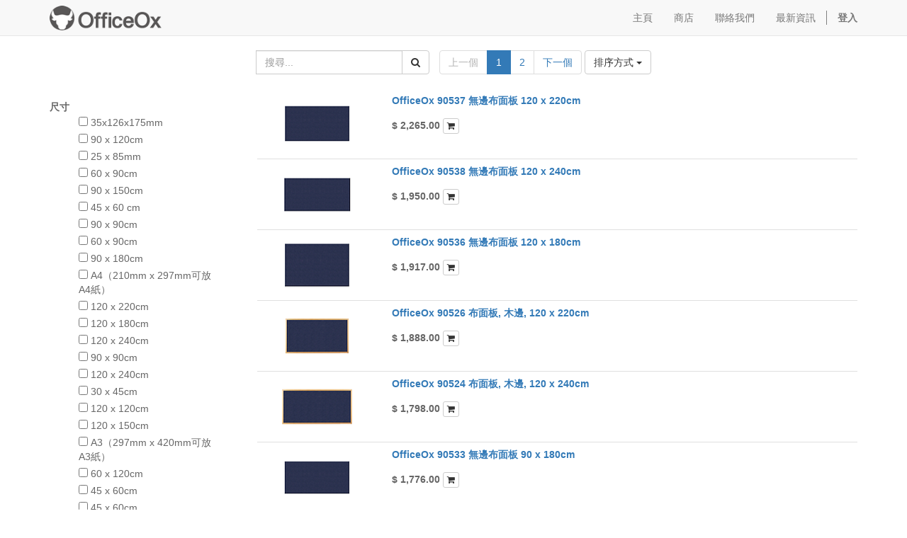

--- FILE ---
content_type: text/html; charset=utf-8
request_url: https://www.officeox.com/shop/category/81?order=list_price+desc
body_size: 17711
content:

        
    <!DOCTYPE html>
        <html lang="zh-TW" data-oe-company-name="OfficeOx">
            <head>
                <script>(function(w,d,s,l,i){w[l]=w[l]||[];w[l].push({'gtm.start':
new Date().getTime(),event:'gtm.js'});var f=d.getElementsByTagName(s)[0],
j=d.createElement(s),
dl = l != 'dataLayer' ? '&l=' + l : '';
j.async=true;j.src=
'https://www.googletagmanager.com/gtm.js?id='+i+dl;f.parentNode.insertBefore(j,f);
})(window,document,'script','dataLayer','GTM-T6HH9W9N');</script>
<meta charset="utf-8"/>
                <meta http-equiv="X-UA-Compatible" content="IE=edge,chrome=1"/>
                <meta name="viewport" content="width=device-width, initial-scale=1"/>

                <title>商店 | OfficeOx - 辦公室用品供應 Office Supplies</title>
                <link type="image/x-icon" rel="shortcut icon" href="/web/image/website/1/favicon/"/>

                <script type="text/javascript">
                    var odoo = {
                        csrf_token: "4a09cab215996eb8efeb84352dc1e0dd45f01f05o",
                    };
                </script>

                
            <meta name="description"/>
            <meta name="keywords"/>
            <meta name="generator" content="Odoo"/>

            <meta property="og:title" content="商店"/>
            <meta property="og:site_name" content="OfficeOx"/>
            

            
            
                
                    <link rel="alternate" hreflang="zh" href="http://www.officeox.com/shop/category/81?order=list_price+desc"/>
                
            

            <script type="text/javascript">
                odoo.session_info = {
                    is_superuser: false,
                    is_frontend: true,
                };
            </script>

            
            <link href="/web/content/340-d50d2a4/web.assets_common.0.css" rel="stylesheet"/>
            
            <link href="/web/content/161151-2e475a0/web.assets_frontend.0.css" rel="stylesheet"/>
            <link href="/web/content/161152-2e475a0/web.assets_frontend.1.css" rel="stylesheet"/>
            
            
            

            
            <script  type="text/javascript" src="/web/content/343-d50d2a4/web.assets_common.js"></script>
            
            <script  type="text/javascript" src="/web/content/161153-2e475a0/web.assets_frontend.js"></script>
            
            
            
        

<script src="https://www.googletagmanager.com/gtag/js?id=AW-836543671" async="True"></script>
<script>
  window.dataLayer = window.dataLayer || [];
  function gtag(){dataLayer.push(arguments);}
  gtag('js', new Date());

  gtag('config', 'AW-836543671');
</script>

            </head>

            <body>
                <noscript><iframe src="https://www.googletagmanager.com/ns.html?id=GTM-T6HH9W9N" height="0" width="0" style="display:none;visibility:hidden"></iframe></noscript>

        
        
        
            
            
                
            
        
        
        
        

        
        <div id="wrapwrap" class="">
            <header>
                <div class="navbar navbar-default navbar-static-top">
                    <div class="container">
                        <div class="navbar-header">
                            <button type="button" class="navbar-toggle" data-toggle="collapse" data-target=".navbar-top-collapse">
                                <span class="sr-only">Toggle navigation</span>
                                <span class="icon-bar"></span>
                                <span class="icon-bar"></span>
                                <span class="icon-bar"></span>
                            </button>
                            <a href="/" class="navbar-brand logo">
            <img src="/logo.png" alt="Logo of OfficeOx" title="OfficeOx"/>
        </a>
    </div>
                        <div class="collapse navbar-collapse navbar-top-collapse">
                            <ul class="nav navbar-nav navbar-right" id="top_menu">
                                
                                    
    <li>
        <a href="/">
            <span>主頁</span>
        </a>
    </li>
    

                                
                                    
    <li>
        <a href="/shop">
            <span>商店</span>
        </a>
    </li>
    

                                
                                    
    <li>
        <a href="/page/contactus">
            <span>聯絡我們</span>
        </a>
    </li>
    

                                
                                    
    <li>
        <a href="/blog/1">
            <span>最新資訊</span>
        </a>
    </li>
    

                                
                                
            <li class="hidden">
                <a href="/shop/cart">
                    <i class="fa fa-shopping-cart"></i>
                    購物車 <sup class="my_cart_quantity label label-primary"></sup>
                </a>
            </li>
        
                                
                            <li class="divider"></li>
        <li>
            <a href="/web/login">
                <b>登入</b>
            </a>
        </li>
    </ul>
                        </div>
                    </div>
                </div>
            </header>
            <main>
                
            
            <div id="wrap" class="js_sale">
                <div class="oe_structure"></div>
                <div class="container oe_website_sale">
                    <div class="products_pager">
                        <div class="row" style="width: 100%;">
                            
        <form method="get" action="/shop/category/81?category=81&amp;order=list_price+desc" class="pagination form-inline o_website_sale_search">
            
            
    <div class="input-group">
        <div class="oe_search">
            <input type="text" name="search" class="search-query form-control oe_search_box" placeholder="搜尋..." value=""/>
        </div>
        <span class="input-group-btn">
           <button type="submit" class="btn btn-default oe_search_button"><i class="fa fa-search"></i></button>
        </span>
    </div>

        </form>
    
                            
        
        <div class="hidden btn-group">
            
            <a href="#" class="dropdown-toggle btn btn-default" data-toggle="dropdown">
                公開價目表
                <span class="caret"></span>
            </a>
            <ul class="dropdown-menu" role="menu">
                <li>
                    <a href="/shop/change_pricelist/1">
                        <span class="switcher_pricelist" data-pl_id="1">公開價目表</span>
                    </a>
                </li>
            </ul>
        </div>
    
                            
    <ul class=" pagination">
        <li class="disabled">
            <a href="">上一個</a>
        </li>
        
            <li class="active"> <a href="/shop/category/81?order=list_price+desc">1</a></li>
        
            <li> <a href="/shop/category/81/page/2?order=list_price+desc">2</a></li>
        
        <li>
            <a href="/shop/category/81/page/2?order=list_price+desc">下一個</a>
        </li>
    </ul>
<div class="dropdown btn-group dropdown_sorty_by">
                <a href="#" class="dropdown-toggle btn btn-default" data-toggle="dropdown">
                    <span>排序方式</span>
                    <span class="caret"></span>
                </a>
                <ul class="dropdown-menu" role="menu">
                    <li>
                        <a href="/shop?category=81&amp;order=list_price+desc">
                            <span>Price <i class='fa fa-arrow-up' aria-hidden='true'></i></span>
                        </a>
                    </li><li>
                        <a href="/shop?category=81&amp;order=list_price+asc">
                            <span>Price <i class='fa fa-arrow-down' aria-hidden='true'></i></span>
                        </a>
                    </li><li>
                        <a href="/shop?category=81&amp;order=name+asc">
                            <span>Name</span>
                        </a>
                    </li>
                </ul>
            </div>
        
            
                        </div>
                    </div>
                    <div class="row">
                        <div class="col-md-3 col-sm-4 col-xs-12" id="products_grid_before"><form class="js_attributes" method="get">
                <input type="hidden" name="search" value=""/>
                <ul class="nav nav-pills nav-stacked mt16">
                    
                        
                            <li>
                                <div>
                                    <strong>尺寸</strong>
                                </div>
                                
                                
                                    <ul class="nav nav-pills nav-stacked">
                                        
                                            <li>
                                                <label style="margin: 0 20px;">
                                                    <input type="checkbox" name="attrib" value="14-55"/>
                                                    <span style="font-weight: normal">35x126x175mm</span>
                                                </label>
                                            </li>
                                        
                                            <li>
                                                <label style="margin: 0 20px;">
                                                    <input type="checkbox" name="attrib" value="14-76"/>
                                                    <span style="font-weight: normal">90 x 120cm</span>
                                                </label>
                                            </li>
                                        
                                            <li>
                                                <label style="margin: 0 20px;">
                                                    <input type="checkbox" name="attrib" value="14-101"/>
                                                    <span style="font-weight: normal">25 x 85mm</span>
                                                </label>
                                            </li>
                                        
                                            <li>
                                                <label style="margin: 0 20px;">
                                                    <input type="checkbox" name="attrib" value="14-895"/>
                                                    <span style="font-weight: normal">60 x 90cm</span>
                                                </label>
                                            </li>
                                        
                                            <li>
                                                <label style="margin: 0 20px;">
                                                    <input type="checkbox" name="attrib" value="14-77"/>
                                                    <span style="font-weight: normal">90 x 150cm</span>
                                                </label>
                                            </li>
                                        
                                            <li>
                                                <label style="margin: 0 20px;">
                                                    <input type="checkbox" name="attrib" value="14-894"/>
                                                    <span style="font-weight: normal">45 x 60 cm</span>
                                                </label>
                                            </li>
                                        
                                            <li>
                                                <label style="margin: 0 20px;">
                                                    <input type="checkbox" name="attrib" value="14-897"/>
                                                    <span style="font-weight: normal">90 x 90cm</span>
                                                </label>
                                            </li>
                                        
                                            <li>
                                                <label style="margin: 0 20px;">
                                                    <input type="checkbox" name="attrib" value="14-909"/>
                                                    <span style="font-weight: normal"> 60 x 90cm</span>
                                                </label>
                                            </li>
                                        
                                            <li>
                                                <label style="margin: 0 20px;">
                                                    <input type="checkbox" name="attrib" value="14-78"/>
                                                    <span style="font-weight: normal">90 x 180cm</span>
                                                </label>
                                            </li>
                                        
                                            <li>
                                                <label style="margin: 0 20px;">
                                                    <input type="checkbox" name="attrib" value="14-984"/>
                                                    <span style="font-weight: normal">A4（210mm x 297mm可放A4紙）</span>
                                                </label>
                                            </li>
                                        
                                            <li>
                                                <label style="margin: 0 20px;">
                                                    <input type="checkbox" name="attrib" value="14-1231"/>
                                                    <span style="font-weight: normal">120 x 220cm</span>
                                                </label>
                                            </li>
                                        
                                            <li>
                                                <label style="margin: 0 20px;">
                                                    <input type="checkbox" name="attrib" value="14-79"/>
                                                    <span style="font-weight: normal">120 x 180cm</span>
                                                </label>
                                            </li>
                                        
                                            <li>
                                                <label style="margin: 0 20px;">
                                                    <input type="checkbox" name="attrib" value="14-900"/>
                                                    <span style="font-weight: normal">120 x 240cm</span>
                                                </label>
                                            </li>
                                        
                                            <li>
                                                <label style="margin: 0 20px;">
                                                    <input type="checkbox" name="attrib" value="14-910"/>
                                                    <span style="font-weight: normal"> 90 x 90cm</span>
                                                </label>
                                            </li>
                                        
                                            <li>
                                                <label style="margin: 0 20px;">
                                                    <input type="checkbox" name="attrib" value="14-907"/>
                                                    <span style="font-weight: normal">120 x 240cm </span>
                                                </label>
                                            </li>
                                        
                                            <li>
                                                <label style="margin: 0 20px;">
                                                    <input type="checkbox" name="attrib" value="14-902"/>
                                                    <span style="font-weight: normal"> 30 x 45cm</span>
                                                </label>
                                            </li>
                                        
                                            <li>
                                                <label style="margin: 0 20px;">
                                                    <input type="checkbox" name="attrib" value="14-898"/>
                                                    <span style="font-weight: normal">120 x 120cm</span>
                                                </label>
                                            </li>
                                        
                                            <li>
                                                <label style="margin: 0 20px;">
                                                    <input type="checkbox" name="attrib" value="14-899"/>
                                                    <span style="font-weight: normal">120 x 150cm</span>
                                                </label>
                                            </li>
                                        
                                            <li>
                                                <label style="margin: 0 20px;">
                                                    <input type="checkbox" name="attrib" value="14-985"/>
                                                    <span style="font-weight: normal">A3（297mm x 420mm可放A3紙）</span>
                                                </label>
                                            </li>
                                        
                                            <li>
                                                <label style="margin: 0 20px;">
                                                    <input type="checkbox" name="attrib" value="14-896"/>
                                                    <span style="font-weight: normal">60 x 120cm</span>
                                                </label>
                                            </li>
                                        
                                            <li>
                                                <label style="margin: 0 20px;">
                                                    <input type="checkbox" name="attrib" value="14-903"/>
                                                    <span style="font-weight: normal">45 x 60cm</span>
                                                </label>
                                            </li>
                                        
                                            <li>
                                                <label style="margin: 0 20px;">
                                                    <input type="checkbox" name="attrib" value="14-911"/>
                                                    <span style="font-weight: normal">45 x 60cm </span>
                                                </label>
                                            </li>
                                        
                                            <li>
                                                <label style="margin: 0 20px;">
                                                    <input type="checkbox" name="attrib" value="14-934"/>
                                                    <span style="font-weight: normal">73 x 49cm</span>
                                                </label>
                                            </li>
                                        
                                            <li>
                                                <label style="margin: 0 20px;">
                                                    <input type="checkbox" name="attrib" value="14-892"/>
                                                    <span style="font-weight: normal">30x45mm</span>
                                                </label>
                                            </li>
                                        
                                            <li>
                                                <label style="margin: 0 20px;">
                                                    <input type="checkbox" name="attrib" value="14-931"/>
                                                    <span style="font-weight: normal">60 x 40cm</span>
                                                </label>
                                            </li>
                                        
                                            <li>
                                                <label style="margin: 0 20px;">
                                                    <input type="checkbox" name="attrib" value="14-936"/>
                                                    <span style="font-weight: normal">90 x 60cm</span>
                                                </label>
                                            </li>
                                        
                                            <li>
                                                <label style="margin: 0 20px;">
                                                    <input type="checkbox" name="attrib" value="14-103"/>
                                                    <span style="font-weight: normal">36 x 48mm</span>
                                                </label>
                                            </li>
                                        
                                            <li>
                                                <label style="margin: 0 20px;">
                                                    <input type="checkbox" name="attrib" value="14-166"/>
                                                    <span style="font-weight: normal">25mm x 25mm</span>
                                                </label>
                                            </li>
                                        
                                            <li>
                                                <label style="margin: 0 20px;">
                                                    <input type="checkbox" name="attrib" value="14-104"/>
                                                    <span style="font-weight: normal">50 x 76mm</span>
                                                </label>
                                            </li>
                                        
                                            <li>
                                                <label style="margin: 0 20px;">
                                                    <input type="checkbox" name="attrib" value="14-475"/>
                                                    <span style="font-weight: normal">直徑 36mm</span>
                                                </label>
                                            </li>
                                        
                                            <li>
                                                <label style="margin: 0 20px;">
                                                    <input type="checkbox" name="attrib" value="14-105"/>
                                                    <span style="font-weight: normal">16 x 43mm</span>
                                                </label>
                                            </li>
                                        
                                            <li>
                                                <label style="margin: 0 20px;">
                                                    <input type="checkbox" name="attrib" value="14-192"/>
                                                    <span style="font-weight: normal">12x16cm</span>
                                                </label>
                                            </li>
                                        
                                            <li>
                                                <label style="margin: 0 20px;">
                                                    <input type="checkbox" name="attrib" value="14-87"/>
                                                    <span style="font-weight: normal">13 x 19mm</span>
                                                </label>
                                            </li>
                                        
                                            <li>
                                                <label style="margin: 0 20px;">
                                                    <input type="checkbox" name="attrib" value="14-86"/>
                                                    <span style="font-weight: normal">13 x 38mm</span>
                                                </label>
                                            </li>
                                        
                                            <li>
                                                <label style="margin: 0 20px;">
                                                    <input type="checkbox" name="attrib" value="14-165"/>
                                                    <span style="font-weight: normal">20mm x 20mm</span>
                                                </label>
                                            </li>
                                        
                                            <li>
                                                <label style="margin: 0 20px;">
                                                    <input type="checkbox" name="attrib" value="14-106"/>
                                                    <span style="font-weight: normal">6 x 300mm</span>
                                                </label>
                                            </li>
                                        
                                            <li>
                                                <label style="margin: 0 20px;">
                                                    <input type="checkbox" name="attrib" value="14-195"/>
                                                    <span style="font-weight: normal">13x15cm</span>
                                                </label>
                                            </li>
                                        
                                            <li>
                                                <label style="margin: 0 20px;">
                                                    <input type="checkbox" name="attrib" value="14-109"/>
                                                    <span style="font-weight: normal">3m x  18mm</span>
                                                </label>
                                            </li>
                                        
                                            <li>
                                                <label style="margin: 0 20px;">
                                                    <input type="checkbox" name="attrib" value="14-95"/>
                                                    <span style="font-weight: normal">25 x 50mm</span>
                                                </label>
                                            </li>
                                        
                                            <li>
                                                <label style="margin: 0 20px;">
                                                    <input type="checkbox" name="attrib" value="14-472"/>
                                                    <span style="font-weight: normal">43mm x 80mm</span>
                                                </label>
                                            </li>
                                        
                                            <li>
                                                <label style="margin: 0 20px;">
                                                    <input type="checkbox" name="attrib" value="14-197"/>
                                                    <span style="font-weight: normal">14x16cm</span>
                                                </label>
                                            </li>
                                        
                                            <li>
                                                <label style="margin: 0 20px;">
                                                    <input type="checkbox" name="attrib" value="14-184"/>
                                                    <span style="font-weight: normal">11 x 13cm</span>
                                                </label>
                                            </li>
                                        
                                            <li>
                                                <label style="margin: 0 20px;">
                                                    <input type="checkbox" name="attrib" value="14-164"/>
                                                    <span style="font-weight: normal">70mm x 35mm</span>
                                                </label>
                                            </li>
                                        
                                            <li>
                                                <label style="margin: 0 20px;">
                                                    <input type="checkbox" name="attrib" value="14-199"/>
                                                    <span style="font-weight: normal">15x18cm</span>
                                                </label>
                                            </li>
                                        
                                            <li>
                                                <label style="margin: 0 20px;">
                                                    <input type="checkbox" name="attrib" value="14-163"/>
                                                    <span style="font-weight: normal">63mm x 33mm</span>
                                                </label>
                                            </li>
                                        
                                            <li>
                                                <label style="margin: 0 20px;">
                                                    <input type="checkbox" name="attrib" value="14-186"/>
                                                    <span style="font-weight: normal">5cm x 45m</span>
                                                </label>
                                            </li>
                                        
                                            <li>
                                                <label style="margin: 0 20px;">
                                                    <input type="checkbox" name="attrib" value="14-190"/>
                                                    <span style="font-weight: normal">11x15</span>
                                                </label>
                                            </li>
                                        
                                            <li>
                                                <label style="margin: 0 20px;">
                                                    <input type="checkbox" name="attrib" value="14-201"/>
                                                    <span style="font-weight: normal">16x20cm</span>
                                                </label>
                                            </li>
                                        
                                            <li>
                                                <label style="margin: 0 20px;">
                                                    <input type="checkbox" name="attrib" value="14-191"/>
                                                    <span style="font-weight: normal">12x16</span>
                                                </label>
                                            </li>
                                        
                                            <li>
                                                <label style="margin: 0 20px;">
                                                    <input type="checkbox" name="attrib" value="14-94"/>
                                                    <span style="font-weight: normal">12 x 30mm</span>
                                                </label>
                                            </li>
                                        
                                            <li>
                                                <label style="margin: 0 20px;">
                                                    <input type="checkbox" name="attrib" value="14-23"/>
                                                    <span style="font-weight: normal">A2</span>
                                                </label>
                                            </li>
                                        
                                            <li>
                                                <label style="margin: 0 20px;">
                                                    <input type="checkbox" name="attrib" value="14-193"/>
                                                    <span style="font-weight: normal">11x15cm</span>
                                                </label>
                                            </li>
                                        
                                            <li>
                                                <label style="margin: 0 20px;">
                                                    <input type="checkbox" name="attrib" value="14-21"/>
                                                    <span style="font-weight: normal">A4</span>
                                                </label>
                                            </li>
                                        
                                            <li>
                                                <label style="margin: 0 20px;">
                                                    <input type="checkbox" name="attrib" value="14-118"/>
                                                    <span style="font-weight: normal">23mm</span>
                                                </label>
                                            </li>
                                        
                                            <li>
                                                <label style="margin: 0 20px;">
                                                    <input type="checkbox" name="attrib" value="14-119"/>
                                                    <span style="font-weight: normal">80x80mm</span>
                                                </label>
                                            </li>
                                        
                                            <li>
                                                <label style="margin: 0 20px;">
                                                    <input type="checkbox" name="attrib" value="14-120"/>
                                                    <span style="font-weight: normal">80x50mm</span>
                                                </label>
                                            </li>
                                        
                                            <li>
                                                <label style="margin: 0 20px;">
                                                    <input type="checkbox" name="attrib" value="14-121"/>
                                                    <span style="font-weight: normal">110x50mm</span>
                                                </label>
                                            </li>
                                        
                                            <li>
                                                <label style="margin: 0 20px;">
                                                    <input type="checkbox" name="attrib" value="14-122"/>
                                                    <span style="font-weight: normal">57x30mm</span>
                                                </label>
                                            </li>
                                        
                                            <li>
                                                <label style="margin: 0 20px;">
                                                    <input type="checkbox" name="attrib" value="14-123"/>
                                                    <span style="font-weight: normal">57x50mm</span>
                                                </label>
                                            </li>
                                        
                                            <li>
                                                <label style="margin: 0 20px;">
                                                    <input type="checkbox" name="attrib" value="14-124"/>
                                                    <span style="font-weight: normal">57x38mm</span>
                                                </label>
                                            </li>
                                        
                                            <li>
                                                <label style="margin: 0 20px;">
                                                    <input type="checkbox" name="attrib" value="14-126"/>
                                                    <span style="font-weight: normal">216x303mm</span>
                                                </label>
                                            </li>
                                        
                                            <li>
                                                <label style="margin: 0 20px;">
                                                    <input type="checkbox" name="attrib" value="14-135"/>
                                                    <span style="font-weight: normal">27x63mm</span>
                                                </label>
                                            </li>
                                        
                                            <li>
                                                <label style="margin: 0 20px;">
                                                    <input type="checkbox" name="attrib" value="14-139"/>
                                                    <span style="font-weight: normal">28mm</span>
                                                </label>
                                            </li>
                                        
                                            <li>
                                                <label style="margin: 0 20px;">
                                                    <input type="checkbox" name="attrib" value="14-140"/>
                                                    <span style="font-weight: normal">17mm</span>
                                                </label>
                                            </li>
                                        
                                            <li>
                                                <label style="margin: 0 20px;">
                                                    <input type="checkbox" name="attrib" value="14-141"/>
                                                    <span style="font-weight: normal">12mm</span>
                                                </label>
                                            </li>
                                        
                                            <li>
                                                <label style="margin: 0 20px;">
                                                    <input type="checkbox" name="attrib" value="14-142"/>
                                                    <span style="font-weight: normal">43mm x 27mm</span>
                                                </label>
                                            </li>
                                        
                                            <li>
                                                <label style="margin: 0 20px;">
                                                    <input type="checkbox" name="attrib" value="14-143"/>
                                                    <span style="font-weight: normal">55mm x 27mm</span>
                                                </label>
                                            </li>
                                        
                                            <li>
                                                <label style="margin: 0 20px;">
                                                    <input type="checkbox" name="attrib" value="14-144"/>
                                                    <span style="font-weight: normal">63mm x 27mm</span>
                                                </label>
                                            </li>
                                        
                                            <li>
                                                <label style="margin: 0 20px;">
                                                    <input type="checkbox" name="attrib" value="14-145"/>
                                                    <span style="font-weight: normal">55mm x 22mm</span>
                                                </label>
                                            </li>
                                        
                                            <li>
                                                <label style="margin: 0 20px;">
                                                    <input type="checkbox" name="attrib" value="14-146"/>
                                                    <span style="font-weight: normal">67mm x 22</span>
                                                </label>
                                            </li>
                                        
                                            <li>
                                                <label style="margin: 0 20px;">
                                                    <input type="checkbox" name="attrib" value="14-147"/>
                                                    <span style="font-weight: normal">67mm x 22mm</span>
                                                </label>
                                            </li>
                                        
                                            <li>
                                                <label style="margin: 0 20px;">
                                                    <input type="checkbox" name="attrib" value="14-148"/>
                                                    <span style="font-weight: normal">78mm x 22mm</span>
                                                </label>
                                            </li>
                                        
                                            <li>
                                                <label style="margin: 0 20px;">
                                                    <input type="checkbox" name="attrib" value="14-149"/>
                                                    <span style="font-weight: normal">46mm x 20mm</span>
                                                </label>
                                            </li>
                                        
                                            <li>
                                                <label style="margin: 0 20px;">
                                                    <input type="checkbox" name="attrib" value="14-150"/>
                                                    <span style="font-weight: normal">72mm x 20mm</span>
                                                </label>
                                            </li>
                                        
                                            <li>
                                                <label style="margin: 0 20px;">
                                                    <input type="checkbox" name="attrib" value="14-151"/>
                                                    <span style="font-weight: normal">56mm x 15mm</span>
                                                </label>
                                            </li>
                                        
                                            <li>
                                                <label style="margin: 0 20px;">
                                                    <input type="checkbox" name="attrib" value="14-152"/>
                                                    <span style="font-weight: normal">80mm x 15mm</span>
                                                </label>
                                            </li>
                                        
                                            <li>
                                                <label style="margin: 0 20px;">
                                                    <input type="checkbox" name="attrib" value="14-154"/>
                                                    <span style="font-weight: normal">27mm x 10mm </span>
                                                </label>
                                            </li>
                                        
                                            <li>
                                                <label style="margin: 0 20px;">
                                                    <input type="checkbox" name="attrib" value="14-155"/>
                                                    <span style="font-weight: normal">45mm x 10mm</span>
                                                </label>
                                            </li>
                                        
                                            <li>
                                                <label style="margin: 0 20px;">
                                                    <input type="checkbox" name="attrib" value="14-156"/>
                                                    <span style="font-weight: normal">55mm x 10mm</span>
                                                </label>
                                            </li>
                                        
                                            <li>
                                                <label style="margin: 0 20px;">
                                                    <input type="checkbox" name="attrib" value="14-157"/>
                                                    <span style="font-weight: normal">70mm x 10mm</span>
                                                </label>
                                            </li>
                                        
                                            <li>
                                                <label style="margin: 0 20px;">
                                                    <input type="checkbox" name="attrib" value="14-158"/>
                                                    <span style="font-weight: normal">67mm x 32mm</span>
                                                </label>
                                            </li>
                                        
                                            <li>
                                                <label style="margin: 0 20px;">
                                                    <input type="checkbox" name="attrib" value="14-159"/>
                                                    <span style="font-weight: normal">55mm x 43mm</span>
                                                </label>
                                            </li>
                                        
                                            <li>
                                                <label style="margin: 0 20px;">
                                                    <input type="checkbox" name="attrib" value="14-160"/>
                                                    <span style="font-weight: normal">80mm x 32mm</span>
                                                </label>
                                            </li>
                                        
                                            <li>
                                                <label style="margin: 0 20px;">
                                                    <input type="checkbox" name="attrib" value="14-161"/>
                                                    <span style="font-weight: normal">22mm x 22mm</span>
                                                </label>
                                            </li>
                                        
                                            <li>
                                                <label style="margin: 0 20px;">
                                                    <input type="checkbox" name="attrib" value="14-162"/>
                                                    <span style="font-weight: normal">52mm x 32mm</span>
                                                </label>
                                            </li>
                                        
                                            <li>
                                                <label style="margin: 0 20px;">
                                                    <input type="checkbox" name="attrib" value="14-167"/>
                                                    <span style="font-weight: normal">30mm x 30mm</span>
                                                </label>
                                            </li>
                                        
                                            <li>
                                                <label style="margin: 0 20px;">
                                                    <input type="checkbox" name="attrib" value="14-168"/>
                                                    <span style="font-weight: normal">40mm x 40mm</span>
                                                </label>
                                            </li>
                                        
                                            <li>
                                                <label style="margin: 0 20px;">
                                                    <input type="checkbox" name="attrib" value="14-169"/>
                                                    <span style="font-weight: normal">52mm x 37mm</span>
                                                </label>
                                            </li>
                                        
                                            <li>
                                                <label style="margin: 0 20px;">
                                                    <input type="checkbox" name="attrib" value="14-170"/>
                                                    <span style="font-weight: normal">46mm x 34mm</span>
                                                </label>
                                            </li>
                                        
                                            <li>
                                                <label style="margin: 0 20px;">
                                                    <input type="checkbox" name="attrib" value="14-171"/>
                                                    <span style="font-weight: normal">40mm x 30mm</span>
                                                </label>
                                            </li>
                                        
                                            <li>
                                                <label style="margin: 0 20px;">
                                                    <input type="checkbox" name="attrib" value="14-172"/>
                                                    <span style="font-weight: normal">40mm x 28mm</span>
                                                </label>
                                            </li>
                                        
                                            <li>
                                                <label style="margin: 0 20px;">
                                                    <input type="checkbox" name="attrib" value="14-173"/>
                                                    <span style="font-weight: normal">190 x 140mm</span>
                                                </label>
                                            </li>
                                        
                                            <li>
                                                <label style="margin: 0 20px;">
                                                    <input type="checkbox" name="attrib" value="14-194"/>
                                                    <span style="font-weight: normal">13x13cm</span>
                                                </label>
                                            </li>
                                        
                                            <li>
                                                <label style="margin: 0 20px;">
                                                    <input type="checkbox" name="attrib" value="14-196"/>
                                                    <span style="font-weight: normal">12x18cm</span>
                                                </label>
                                            </li>
                                        
                                            <li>
                                                <label style="margin: 0 20px;">
                                                    <input type="checkbox" name="attrib" value="14-198"/>
                                                    <span style="font-weight: normal">13x21cm</span>
                                                </label>
                                            </li>
                                        
                                            <li>
                                                <label style="margin: 0 20px;">
                                                    <input type="checkbox" name="attrib" value="14-200"/>
                                                    <span style="font-weight: normal">15x20cm</span>
                                                </label>
                                            </li>
                                        
                                            <li>
                                                <label style="margin: 0 20px;">
                                                    <input type="checkbox" name="attrib" value="14-202"/>
                                                    <span style="font-weight: normal">17x18cm</span>
                                                </label>
                                            </li>
                                        
                                            <li>
                                                <label style="margin: 0 20px;">
                                                    <input type="checkbox" name="attrib" value="14-203"/>
                                                    <span style="font-weight: normal">40x50cm</span>
                                                </label>
                                            </li>
                                        
                                            <li>
                                                <label style="margin: 0 20px;">
                                                    <input type="checkbox" name="attrib" value="14-204"/>
                                                    <span style="font-weight: normal">40x45cm</span>
                                                </label>
                                            </li>
                                        
                                            <li>
                                                <label style="margin: 0 20px;">
                                                    <input type="checkbox" name="attrib" value="14-205"/>
                                                    <span style="font-weight: normal">35x45cm</span>
                                                </label>
                                            </li>
                                        
                                            <li>
                                                <label style="margin: 0 20px;">
                                                    <input type="checkbox" name="attrib" value="14-206"/>
                                                    <span style="font-weight: normal">30x40cm</span>
                                                </label>
                                            </li>
                                        
                                            <li>
                                                <label style="margin: 0 20px;">
                                                    <input type="checkbox" name="attrib" value="14-207"/>
                                                    <span style="font-weight: normal">29x36cm</span>
                                                </label>
                                            </li>
                                        
                                            <li>
                                                <label style="margin: 0 20px;">
                                                    <input type="checkbox" name="attrib" value="14-208"/>
                                                    <span style="font-weight: normal">26x36cm</span>
                                                </label>
                                            </li>
                                        
                                            <li>
                                                <label style="margin: 0 20px;">
                                                    <input type="checkbox" name="attrib" value="14-209"/>
                                                    <span style="font-weight: normal">26x32cm</span>
                                                </label>
                                            </li>
                                        
                                            <li>
                                                <label style="margin: 0 20px;">
                                                    <input type="checkbox" name="attrib" value="14-210"/>
                                                    <span style="font-weight: normal">25x30cm</span>
                                                </label>
                                            </li>
                                        
                                            <li>
                                                <label style="margin: 0 20px;">
                                                    <input type="checkbox" name="attrib" value="14-211"/>
                                                    <span style="font-weight: normal">22x30cm</span>
                                                </label>
                                            </li>
                                        
                                            <li>
                                                <label style="margin: 0 20px;">
                                                    <input type="checkbox" name="attrib" value="14-212"/>
                                                    <span style="font-weight: normal">23x28cm</span>
                                                </label>
                                            </li>
                                        
                                            <li>
                                                <label style="margin: 0 20px;">
                                                    <input type="checkbox" name="attrib" value="14-213"/>
                                                    <span style="font-weight: normal">22x25cm</span>
                                                </label>
                                            </li>
                                        
                                            <li>
                                                <label style="margin: 0 20px;">
                                                    <input type="checkbox" name="attrib" value="14-214"/>
                                                    <span style="font-weight: normal">20x30cm</span>
                                                </label>
                                            </li>
                                        
                                            <li>
                                                <label style="margin: 0 20px;">
                                                    <input type="checkbox" name="attrib" value="14-215"/>
                                                    <span style="font-weight: normal">19x28cm</span>
                                                </label>
                                            </li>
                                        
                                            <li>
                                                <label style="margin: 0 20px;">
                                                    <input type="checkbox" name="attrib" value="14-216"/>
                                                    <span style="font-weight: normal">20x25cm</span>
                                                </label>
                                            </li>
                                        
                                            <li>
                                                <label style="margin: 0 20px;">
                                                    <input type="checkbox" name="attrib" value="14-217"/>
                                                    <span style="font-weight: normal">18x23cm</span>
                                                </label>
                                            </li>
                                        
                                            <li>
                                                <label style="margin: 0 20px;">
                                                    <input type="checkbox" name="attrib" value="14-218"/>
                                                    <span style="font-weight: normal">18x20cm</span>
                                                </label>
                                            </li>
                                        
                                            <li>
                                                <label style="margin: 0 20px;">
                                                    <input type="checkbox" name="attrib" value="14-219"/>
                                                    <span style="font-weight: normal">16.5x22cm</span>
                                                </label>
                                            </li>
                                        
                                            <li>
                                                <label style="margin: 0 20px;">
                                                    <input type="checkbox" name="attrib" value="14-220"/>
                                                    <span style="font-weight: normal">15x25cm</span>
                                                </label>
                                            </li>
                                        
                                            <li>
                                                <label style="margin: 0 20px;">
                                                    <input type="checkbox" name="attrib" value="14-221"/>
                                                    <span style="font-weight: normal">18x16cm</span>
                                                </label>
                                            </li>
                                        
                                            <li>
                                                <label style="margin: 0 20px;">
                                                    <input type="checkbox" name="attrib" value="14-223"/>
                                                    <span style="font-weight: normal">10mm x 39mm</span>
                                                </label>
                                            </li>
                                        
                                            <li>
                                                <label style="margin: 0 20px;">
                                                    <input type="checkbox" name="attrib" value="14-224"/>
                                                    <span style="font-weight: normal">10mm</span>
                                                </label>
                                            </li>
                                        
                                            <li>
                                                <label style="margin: 0 20px;">
                                                    <input type="checkbox" name="attrib" value="14-225"/>
                                                    <span style="font-weight: normal">15mm</span>
                                                </label>
                                            </li>
                                        
                                            <li>
                                                <label style="margin: 0 20px;">
                                                    <input type="checkbox" name="attrib" value="14-226"/>
                                                    <span style="font-weight: normal">21mm</span>
                                                </label>
                                            </li>
                                        
                                            <li>
                                                <label style="margin: 0 20px;">
                                                    <input type="checkbox" name="attrib" value="14-227"/>
                                                    <span style="font-weight: normal">26mm</span>
                                                </label>
                                            </li>
                                        
                                            <li>
                                                <label style="margin: 0 20px;">
                                                    <input type="checkbox" name="attrib" value="14-228"/>
                                                    <span style="font-weight: normal">31mm</span>
                                                </label>
                                            </li>
                                        
                                            <li>
                                                <label style="margin: 0 20px;">
                                                    <input type="checkbox" name="attrib" value="14-229"/>
                                                    <span style="font-weight: normal">40mm</span>
                                                </label>
                                            </li>
                                        
                                            <li>
                                                <label style="margin: 0 20px;">
                                                    <input type="checkbox" name="attrib" value="14-230"/>
                                                    <span style="font-weight: normal">49mm</span>
                                                </label>
                                            </li>
                                        
                                            <li>
                                                <label style="margin: 0 20px;">
                                                    <input type="checkbox" name="attrib" value="14-231"/>
                                                    <span style="font-weight: normal">41mmx25mm</span>
                                                </label>
                                            </li>
                                        
                                            <li>
                                                <label style="margin: 0 20px;">
                                                    <input type="checkbox" name="attrib" value="14-232"/>
                                                    <span style="font-weight: normal">53mmx25mm</span>
                                                </label>
                                            </li>
                                        
                                            <li>
                                                <label style="margin: 0 20px;">
                                                    <input type="checkbox" name="attrib" value="14-233"/>
                                                    <span style="font-weight: normal">61mmx25mm</span>
                                                </label>
                                            </li>
                                        
                                            <li>
                                                <label style="margin: 0 20px;">
                                                    <input type="checkbox" name="attrib" value="14-234"/>
                                                    <span style="font-weight: normal">51mmx20mm</span>
                                                </label>
                                            </li>
                                        
                                            <li>
                                                <label style="margin: 0 20px;">
                                                    <input type="checkbox" name="attrib" value="14-237"/>
                                                    <span style="font-weight: normal">76mm20mm</span>
                                                </label>
                                            </li>
                                        
                                            <li>
                                                <label style="margin: 0 20px;">
                                                    <input type="checkbox" name="attrib" value="14-238"/>
                                                    <span style="font-weight: normal">44mmx18mm</span>
                                                </label>
                                            </li>
                                        
                                            <li>
                                                <label style="margin: 0 20px;">
                                                    <input type="checkbox" name="attrib" value="14-240"/>
                                                    <span style="font-weight: normal">54mmx13mm</span>
                                                </label>
                                            </li>
                                        
                                            <li>
                                                <label style="margin: 0 20px;">
                                                    <input type="checkbox" name="attrib" value="14-235"/>
                                                    <span style="font-weight: normal">53mmx20mm</span>
                                                </label>
                                            </li>
                                        
                                            <li>
                                                <label style="margin: 0 20px;">
                                                    <input type="checkbox" name="attrib" value="14-236"/>
                                                    <span style="font-weight: normal">65mmx20mm</span>
                                                </label>
                                            </li>
                                        
                                            <li>
                                                <label style="margin: 0 20px;">
                                                    <input type="checkbox" name="attrib" value="14-239"/>
                                                    <span style="font-weight: normal">70mmx18mm</span>
                                                </label>
                                            </li>
                                        
                                            <li>
                                                <label style="margin: 0 20px;">
                                                    <input type="checkbox" name="attrib" value="14-241"/>
                                                    <span style="font-weight: normal">78mmx13mm</span>
                                                </label>
                                            </li>
                                        
                                            <li>
                                                <label style="margin: 0 20px;">
                                                    <input type="checkbox" name="attrib" value="14-242"/>
                                                    <span style="font-weight: normal">25mmx8mm</span>
                                                </label>
                                            </li>
                                        
                                            <li>
                                                <label style="margin: 0 20px;">
                                                    <input type="checkbox" name="attrib" value="14-243"/>
                                                    <span style="font-weight: normal">43mmx8mm</span>
                                                </label>
                                            </li>
                                        
                                            <li>
                                                <label style="margin: 0 20px;">
                                                    <input type="checkbox" name="attrib" value="14-244"/>
                                                    <span style="font-weight: normal">53mmx8mm</span>
                                                </label>
                                            </li>
                                        
                                            <li>
                                                <label style="margin: 0 20px;">
                                                    <input type="checkbox" name="attrib" value="14-245"/>
                                                    <span style="font-weight: normal">68mmx8mm</span>
                                                </label>
                                            </li>
                                        
                                            <li>
                                                <label style="margin: 0 20px;">
                                                    <input type="checkbox" name="attrib" value="14-246"/>
                                                    <span style="font-weight: normal">65mmx30mm</span>
                                                </label>
                                            </li>
                                        
                                            <li>
                                                <label style="margin: 0 20px;">
                                                    <input type="checkbox" name="attrib" value="14-247"/>
                                                    <span style="font-weight: normal">53mmx41mm</span>
                                                </label>
                                            </li>
                                        
                                            <li>
                                                <label style="margin: 0 20px;">
                                                    <input type="checkbox" name="attrib" value="14-248"/>
                                                    <span style="font-weight: normal">78mmx30mm</span>
                                                </label>
                                            </li>
                                        
                                            <li>
                                                <label style="margin: 0 20px;">
                                                    <input type="checkbox" name="attrib" value="14-249"/>
                                                    <span style="font-weight: normal">20mmx20mm</span>
                                                </label>
                                            </li>
                                        
                                            <li>
                                                <label style="margin: 0 20px;">
                                                    <input type="checkbox" name="attrib" value="14-250"/>
                                                    <span style="font-weight: normal">50mmx30mm</span>
                                                </label>
                                            </li>
                                        
                                            <li>
                                                <label style="margin: 0 20px;">
                                                    <input type="checkbox" name="attrib" value="14-251"/>
                                                    <span style="font-weight: normal">61mmx31mm</span>
                                                </label>
                                            </li>
                                        
                                            <li>
                                                <label style="margin: 0 20px;">
                                                    <input type="checkbox" name="attrib" value="14-252"/>
                                                    <span style="font-weight: normal">68mmx33mm</span>
                                                </label>
                                            </li>
                                        
                                            <li>
                                                <label style="margin: 0 20px;">
                                                    <input type="checkbox" name="attrib" value="14-253"/>
                                                    <span style="font-weight: normal">18mmx18mm</span>
                                                </label>
                                            </li>
                                        
                                            <li>
                                                <label style="margin: 0 20px;">
                                                    <input type="checkbox" name="attrib" value="14-254"/>
                                                    <span style="font-weight: normal">23mmx23mm</span>
                                                </label>
                                            </li>
                                        
                                            <li>
                                                <label style="margin: 0 20px;">
                                                    <input type="checkbox" name="attrib" value="14-255"/>
                                                    <span style="font-weight: normal">28mmx28mm</span>
                                                </label>
                                            </li>
                                        
                                            <li>
                                                <label style="margin: 0 20px;">
                                                    <input type="checkbox" name="attrib" value="14-256"/>
                                                    <span style="font-weight: normal">38mmx38mm</span>
                                                </label>
                                            </li>
                                        
                                            <li>
                                                <label style="margin: 0 20px;">
                                                    <input type="checkbox" name="attrib" value="14-257"/>
                                                    <span style="font-weight: normal">50mmx35mm</span>
                                                </label>
                                            </li>
                                        
                                            <li>
                                                <label style="margin: 0 20px;">
                                                    <input type="checkbox" name="attrib" value="14-258"/>
                                                    <span style="font-weight: normal">44mmx32mm</span>
                                                </label>
                                            </li>
                                        
                                            <li>
                                                <label style="margin: 0 20px;">
                                                    <input type="checkbox" name="attrib" value="14-259"/>
                                                    <span style="font-weight: normal">38mmx28mm</span>
                                                </label>
                                            </li>
                                        
                                            <li>
                                                <label style="margin: 0 20px;">
                                                    <input type="checkbox" name="attrib" value="14-260"/>
                                                    <span style="font-weight: normal">38mmx26mm</span>
                                                </label>
                                            </li>
                                        
                                            <li>
                                                <label style="margin: 0 20px;">
                                                    <input type="checkbox" name="attrib" value="14-261"/>
                                                    <span style="font-weight: normal">8mmx38mm</span>
                                                </label>
                                            </li>
                                        
                                            <li>
                                                <label style="margin: 0 20px;">
                                                    <input type="checkbox" name="attrib" value="14-262"/>
                                                    <span style="font-weight: normal">36mm</span>
                                                </label>
                                            </li>
                                        
                                            <li>
                                                <label style="margin: 0 20px;">
                                                    <input type="checkbox" name="attrib" value="14-264"/>
                                                    <span style="font-weight: normal">38mm</span>
                                                </label>
                                            </li>
                                        
                                            <li>
                                                <label style="margin: 0 20px;">
                                                    <input type="checkbox" name="attrib" value="14-265"/>
                                                    <span style="font-weight: normal">43mm</span>
                                                </label>
                                            </li>
                                        
                                            <li>
                                                <label style="margin: 0 20px;">
                                                    <input type="checkbox" name="attrib" value="14-266"/>
                                                    <span style="font-weight: normal">33mmx8mm</span>
                                                </label>
                                            </li>
                                        
                                            <li>
                                                <label style="margin: 0 20px;">
                                                    <input type="checkbox" name="attrib" value="14-267"/>
                                                    <span style="font-weight: normal">41mmx20mm</span>
                                                </label>
                                            </li>
                                        
                                            <li>
                                                <label style="margin: 0 20px;">
                                                    <input type="checkbox" name="attrib" value="14-268"/>
                                                    <span style="font-weight: normal">65mmx25mm</span>
                                                </label>
                                            </li>
                                        
                                            <li>
                                                <label style="margin: 0 20px;">
                                                    <input type="checkbox" name="attrib" value="14-269"/>
                                                    <span style="font-weight: normal">41mmx65mm</span>
                                                </label>
                                            </li>
                                        
                                            <li>
                                                <label style="margin: 0 20px;">
                                                    <input type="checkbox" name="attrib" value="14-270"/>
                                                    <span style="font-weight: normal">78mmx41mm</span>
                                                </label>
                                            </li>
                                        
                                            <li>
                                                <label style="margin: 0 20px;">
                                                    <input type="checkbox" name="attrib" value="14-271"/>
                                                    <span style="font-weight: normal">34mm</span>
                                                </label>
                                            </li>
                                        
                                            <li>
                                                <label style="margin: 0 20px;">
                                                    <input type="checkbox" name="attrib" value="14-272"/>
                                                    <span style="font-weight: normal">41mmx13mm</span>
                                                </label>
                                            </li>
                                        
                                            <li>
                                                <label style="margin: 0 20px;">
                                                    <input type="checkbox" name="attrib" value="14-273"/>
                                                    <span style="font-weight: normal">41mmx16mm</span>
                                                </label>
                                            </li>
                                        
                                            <li>
                                                <label style="margin: 0 20px;">
                                                    <input type="checkbox" name="attrib" value="14-274"/>
                                                    <span style="font-weight: normal">43x27mm</span>
                                                </label>
                                            </li>
                                        
                                            <li>
                                                <label style="margin: 0 20px;">
                                                    <input type="checkbox" name="attrib" value="14-275"/>
                                                    <span style="font-weight: normal">55x27mm</span>
                                                </label>
                                            </li>
                                        
                                            <li>
                                                <label style="margin: 0 20px;">
                                                    <input type="checkbox" name="attrib" value="14-276"/>
                                                    <span style="font-weight: normal">63x27mm</span>
                                                </label>
                                            </li>
                                        
                                            <li>
                                                <label style="margin: 0 20px;">
                                                    <input type="checkbox" name="attrib" value="14-277"/>
                                                    <span style="font-weight: normal">55x22mm</span>
                                                </label>
                                            </li>
                                        
                                            <li>
                                                <label style="margin: 0 20px;">
                                                    <input type="checkbox" name="attrib" value="14-278"/>
                                                    <span style="font-weight: normal">67x22mm</span>
                                                </label>
                                            </li>
                                        
                                            <li>
                                                <label style="margin: 0 20px;">
                                                    <input type="checkbox" name="attrib" value="14-279"/>
                                                    <span style="font-weight: normal">46x20mm</span>
                                                </label>
                                            </li>
                                        
                                            <li>
                                                <label style="margin: 0 20px;">
                                                    <input type="checkbox" name="attrib" value="14-280"/>
                                                    <span style="font-weight: normal">72x20mm</span>
                                                </label>
                                            </li>
                                        
                                            <li>
                                                <label style="margin: 0 20px;">
                                                    <input type="checkbox" name="attrib" value="14-281"/>
                                                    <span style="font-weight: normal">56x15mm</span>
                                                </label>
                                            </li>
                                        
                                            <li>
                                                <label style="margin: 0 20px;">
                                                    <input type="checkbox" name="attrib" value="14-282"/>
                                                    <span style="font-weight: normal">80x15mm</span>
                                                </label>
                                            </li>
                                        
                                            <li>
                                                <label style="margin: 0 20px;">
                                                    <input type="checkbox" name="attrib" value="14-283"/>
                                                    <span style="font-weight: normal">27x10mm</span>
                                                </label>
                                            </li>
                                        
                                            <li>
                                                <label style="margin: 0 20px;">
                                                    <input type="checkbox" name="attrib" value="14-284"/>
                                                    <span style="font-weight: normal">45x10mm</span>
                                                </label>
                                            </li>
                                        
                                            <li>
                                                <label style="margin: 0 20px;">
                                                    <input type="checkbox" name="attrib" value="14-285"/>
                                                    <span style="font-weight: normal">55x10mm</span>
                                                </label>
                                            </li>
                                        
                                            <li>
                                                <label style="margin: 0 20px;">
                                                    <input type="checkbox" name="attrib" value="14-286"/>
                                                    <span style="font-weight: normal">70x10mm</span>
                                                </label>
                                            </li>
                                        
                                            <li>
                                                <label style="margin: 0 20px;">
                                                    <input type="checkbox" name="attrib" value="14-287"/>
                                                    <span style="font-weight: normal">67x32mm</span>
                                                </label>
                                            </li>
                                        
                                            <li>
                                                <label style="margin: 0 20px;">
                                                    <input type="checkbox" name="attrib" value="14-288"/>
                                                    <span style="font-weight: normal">55x43mm</span>
                                                </label>
                                            </li>
                                        
                                            <li>
                                                <label style="margin: 0 20px;">
                                                    <input type="checkbox" name="attrib" value="14-289"/>
                                                    <span style="font-weight: normal">80x32mm</span>
                                                </label>
                                            </li>
                                        
                                            <li>
                                                <label style="margin: 0 20px;">
                                                    <input type="checkbox" name="attrib" value="14-290"/>
                                                    <span style="font-weight: normal">22x22mm</span>
                                                </label>
                                            </li>
                                        
                                            <li>
                                                <label style="margin: 0 20px;">
                                                    <input type="checkbox" name="attrib" value="14-291"/>
                                                    <span style="font-weight: normal">52x32mm</span>
                                                </label>
                                            </li>
                                        
                                            <li>
                                                <label style="margin: 0 20px;">
                                                    <input type="checkbox" name="attrib" value="14-292"/>
                                                    <span style="font-weight: normal">63x33mm</span>
                                                </label>
                                            </li>
                                        
                                            <li>
                                                <label style="margin: 0 20px;">
                                                    <input type="checkbox" name="attrib" value="14-293"/>
                                                    <span style="font-weight: normal">70x35mm</span>
                                                </label>
                                            </li>
                                        
                                            <li>
                                                <label style="margin: 0 20px;">
                                                    <input type="checkbox" name="attrib" value="14-294"/>
                                                    <span style="font-weight: normal">20x20mm</span>
                                                </label>
                                            </li>
                                        
                                            <li>
                                                <label style="margin: 0 20px;">
                                                    <input type="checkbox" name="attrib" value="14-295"/>
                                                    <span style="font-weight: normal">25x25mm</span>
                                                </label>
                                            </li>
                                        
                                            <li>
                                                <label style="margin: 0 20px;">
                                                    <input type="checkbox" name="attrib" value="14-296"/>
                                                    <span style="font-weight: normal">40x40mm</span>
                                                </label>
                                            </li>
                                        
                                            <li>
                                                <label style="margin: 0 20px;">
                                                    <input type="checkbox" name="attrib" value="14-297"/>
                                                    <span style="font-weight: normal">52x37mm</span>
                                                </label>
                                            </li>
                                        
                                            <li>
                                                <label style="margin: 0 20px;">
                                                    <input type="checkbox" name="attrib" value="14-298"/>
                                                    <span style="font-weight: normal">46x34mm</span>
                                                </label>
                                            </li>
                                        
                                            <li>
                                                <label style="margin: 0 20px;">
                                                    <input type="checkbox" name="attrib" value="14-299"/>
                                                    <span style="font-weight: normal">40x30mm</span>
                                                </label>
                                            </li>
                                        
                                            <li>
                                                <label style="margin: 0 20px;">
                                                    <input type="checkbox" name="attrib" value="14-300"/>
                                                    <span style="font-weight: normal">40x28mm</span>
                                                </label>
                                            </li>
                                        
                                            <li>
                                                <label style="margin: 0 20px;">
                                                    <input type="checkbox" name="attrib" value="14-301"/>
                                                    <span style="font-weight: normal">10x40mm</span>
                                                </label>
                                            </li>
                                        
                                            <li>
                                                <label style="margin: 0 20px;">
                                                    <input type="checkbox" name="attrib" value="14-303"/>
                                                    <span style="font-weight: normal">45mm</span>
                                                </label>
                                            </li>
                                        
                                            <li>
                                                <label style="margin: 0 20px;">
                                                    <input type="checkbox" name="attrib" value="14-136"/>
                                                    <span style="font-weight: normal">42mm</span>
                                                </label>
                                            </li>
                                        
                                            <li>
                                                <label style="margin: 0 20px;">
                                                    <input type="checkbox" name="attrib" value="14-138"/>
                                                    <span style="font-weight: normal">33mm</span>
                                                </label>
                                            </li>
                                        
                                            <li>
                                                <label style="margin: 0 20px;">
                                                    <input type="checkbox" name="attrib" value="14-137"/>
                                                    <span style="font-weight: normal">51mm</span>
                                                </label>
                                            </li>
                                        
                                            <li>
                                                <label style="margin: 0 20px;">
                                                    <input type="checkbox" name="attrib" value="14-316"/>
                                                    <span style="font-weight: normal">52</span>
                                                </label>
                                            </li>
                                        
                                            <li>
                                                <label style="margin: 0 20px;">
                                                    <input type="checkbox" name="attrib" value="14-318"/>
                                                    <span style="font-weight: normal">14</span>
                                                </label>
                                            </li>
                                        
                                            <li>
                                                <label style="margin: 0 20px;">
                                                    <input type="checkbox" name="attrib" value="14-319"/>
                                                    <span style="font-weight: normal">14mm</span>
                                                </label>
                                            </li>
                                        
                                            <li>
                                                <label style="margin: 0 20px;">
                                                    <input type="checkbox" name="attrib" value="14-320"/>
                                                    <span style="font-weight: normal">30mm</span>
                                                </label>
                                            </li>
                                        
                                            <li>
                                                <label style="margin: 0 20px;">
                                                    <input type="checkbox" name="attrib" value="14-324"/>
                                                    <span style="font-weight: normal">10x35mm</span>
                                                </label>
                                            </li>
                                        
                                            <li>
                                                <label style="margin: 0 20px;">
                                                    <input type="checkbox" name="attrib" value="14-325"/>
                                                    <span style="font-weight: normal">15X34mm</span>
                                                </label>
                                            </li>
                                        
                                            <li>
                                                <label style="margin: 0 20px;">
                                                    <input type="checkbox" name="attrib" value="14-326"/>
                                                    <span style="font-weight: normal">15x43mm</span>
                                                </label>
                                            </li>
                                        
                                            <li>
                                                <label style="margin: 0 20px;">
                                                    <input type="checkbox" name="attrib" value="14-327"/>
                                                    <span style="font-weight: normal">18x43mm</span>
                                                </label>
                                            </li>
                                        
                                            <li>
                                                <label style="margin: 0 20px;">
                                                    <input type="checkbox" name="attrib" value="14-328"/>
                                                    <span style="font-weight: normal">18x55mm</span>
                                                </label>
                                            </li>
                                        
                                            <li>
                                                <label style="margin: 0 20px;">
                                                    <input type="checkbox" name="attrib" value="14-330"/>
                                                    <span style="font-weight: normal">18x67mm</span>
                                                </label>
                                            </li>
                                        
                                            <li>
                                                <label style="margin: 0 20px;">
                                                    <input type="checkbox" name="attrib" value="14-332"/>
                                                    <span style="font-weight: normal">22 x 43mm</span>
                                                </label>
                                            </li>
                                        
                                            <li>
                                                <label style="margin: 0 20px;">
                                                    <input type="checkbox" name="attrib" value="14-333"/>
                                                    <span style="font-weight: normal">27 x 46mm</span>
                                                </label>
                                            </li>
                                        
                                            <li>
                                                <label style="margin: 0 20px;">
                                                    <input type="checkbox" name="attrib" value="14-334"/>
                                                    <span style="font-weight: normal">27 x 55mm</span>
                                                </label>
                                            </li>
                                        
                                            <li>
                                                <label style="margin: 0 20px;">
                                                    <input type="checkbox" name="attrib" value="14-337"/>
                                                    <span style="font-weight: normal">25 x 45mm</span>
                                                </label>
                                            </li>
                                        
                                            <li>
                                                <label style="margin: 0 20px;">
                                                    <input type="checkbox" name="attrib" value="14-338"/>
                                                    <span style="font-weight: normal">13 x 33mm</span>
                                                </label>
                                            </li>
                                        
                                            <li>
                                                <label style="margin: 0 20px;">
                                                    <input type="checkbox" name="attrib" value="14-340"/>
                                                    <span style="font-weight: normal">40mmx51mm</span>
                                                </label>
                                            </li>
                                        
                                            <li>
                                                <label style="margin: 0 20px;">
                                                    <input type="checkbox" name="attrib" value="14-345"/>
                                                    <span style="font-weight: normal">27x67mm</span>
                                                </label>
                                            </li>
                                        
                                            <li>
                                                <label style="margin: 0 20px;">
                                                    <input type="checkbox" name="attrib" value="14-335"/>
                                                    <span style="font-weight: normal">27 x 67mm</span>
                                                </label>
                                            </li>
                                        
                                            <li>
                                                <label style="margin: 0 20px;">
                                                    <input type="checkbox" name="attrib" value="14-336"/>
                                                    <span style="font-weight: normal">43 x 67mm</span>
                                                </label>
                                            </li>
                                        
                                            <li>
                                                <label style="margin: 0 20px;">
                                                    <input type="checkbox" name="attrib" value="14-341"/>
                                                    <span style="font-weight: normal">43 x 55</span>
                                                </label>
                                            </li>
                                        
                                            <li>
                                                <label style="margin: 0 20px;">
                                                    <input type="checkbox" name="attrib" value="14-342"/>
                                                    <span style="font-weight: normal">43x55mm</span>
                                                </label>
                                            </li>
                                        
                                            <li>
                                                <label style="margin: 0 20px;">
                                                    <input type="checkbox" name="attrib" value="14-343"/>
                                                    <span style="font-weight: normal">用殼 43x55mm</span>
                                                </label>
                                            </li>
                                        
                                            <li>
                                                <label style="margin: 0 20px;">
                                                    <input type="checkbox" name="attrib" value="14-344"/>
                                                    <span style="font-weight: normal">用殼是 43x55mm</span>
                                                </label>
                                            </li>
                                        
                                            <li>
                                                <label style="margin: 0 20px;">
                                                    <input type="checkbox" name="attrib" value="14-346"/>
                                                    <span style="font-weight: normal">30 x 77mm</span>
                                                </label>
                                            </li>
                                        
                                            <li>
                                                <label style="margin: 0 20px;">
                                                    <input type="checkbox" name="attrib" value="14-347"/>
                                                    <span style="font-weight: normal">30x77mm</span>
                                                </label>
                                            </li>
                                        
                                            <li>
                                                <label style="margin: 0 20px;">
                                                    <input type="checkbox" name="attrib" value="14-349"/>
                                                    <span style="font-weight: normal">10x70</span>
                                                </label>
                                            </li>
                                        
                                            <li>
                                                <label style="margin: 0 20px;">
                                                    <input type="checkbox" name="attrib" value="14-348"/>
                                                    <span style="font-weight: normal">32x79mm</span>
                                                </label>
                                            </li>
                                        
                                            <li>
                                                <label style="margin: 0 20px;">
                                                    <input type="checkbox" name="attrib" value="14-350"/>
                                                    <span style="font-weight: normal">10x70mm</span>
                                                </label>
                                            </li>
                                        
                                            <li>
                                                <label style="margin: 0 20px;">
                                                    <input type="checkbox" name="attrib" value="14-352"/>
                                                    <span style="font-weight: normal">28x38mm</span>
                                                </label>
                                            </li>
                                        
                                            <li>
                                                <label style="margin: 0 20px;">
                                                    <input type="checkbox" name="attrib" value="14-353"/>
                                                    <span style="font-weight: normal">30x40mm</span>
                                                </label>
                                            </li>
                                        
                                            <li>
                                                <label style="margin: 0 20px;">
                                                    <input type="checkbox" name="attrib" value="14-354"/>
                                                    <span style="font-weight: normal">34x46mm</span>
                                                </label>
                                            </li>
                                        
                                            <li>
                                                <label style="margin: 0 20px;">
                                                    <input type="checkbox" name="attrib" value="14-355"/>
                                                    <span style="font-weight: normal">37x52mm</span>
                                                </label>
                                            </li>
                                        
                                            <li>
                                                <label style="margin: 0 20px;">
                                                    <input type="checkbox" name="attrib" value="14-356"/>
                                                    <span style="font-weight: normal">32x80mm</span>
                                                </label>
                                            </li>
                                        
                                            <li>
                                                <label style="margin: 0 20px;">
                                                    <input type="checkbox" name="attrib" value="14-357"/>
                                                    <span style="font-weight: normal">25mm x 30mm</span>
                                                </label>
                                            </li>
                                        
                                            <li>
                                                <label style="margin: 0 20px;">
                                                    <input type="checkbox" name="attrib" value="14-358"/>
                                                    <span style="font-weight: normal">27mm x 78mm</span>
                                                </label>
                                            </li>
                                        
                                            <li>
                                                <label style="margin: 0 20px;">
                                                    <input type="checkbox" name="attrib" value="14-359"/>
                                                    <span style="font-weight: normal">9mm</span>
                                                </label>
                                            </li>
                                        
                                            <li>
                                                <label style="margin: 0 20px;">
                                                    <input type="checkbox" name="attrib" value="14-360"/>
                                                    <span style="font-weight: normal">12mm x 12mm</span>
                                                </label>
                                            </li>
                                        
                                            <li>
                                                <label style="margin: 0 20px;">
                                                    <input type="checkbox" name="attrib" value="14-361"/>
                                                    <span style="font-weight: normal">14x14mm</span>
                                                </label>
                                            </li>
                                        
                                            <li>
                                                <label style="margin: 0 20px;">
                                                    <input type="checkbox" name="attrib" value="14-362"/>
                                                    <span style="font-weight: normal">14mm x 14mm</span>
                                                </label>
                                            </li>
                                        
                                            <li>
                                                <label style="margin: 0 20px;">
                                                    <input type="checkbox" name="attrib" value="14-363"/>
                                                    <span style="font-weight: normal">16mm x 16mm</span>
                                                </label>
                                            </li>
                                        
                                            <li>
                                                <label style="margin: 0 20px;">
                                                    <input type="checkbox" name="attrib" value="14-364"/>
                                                    <span style="font-weight: normal">18mm x 18mm</span>
                                                </label>
                                            </li>
                                        
                                            <li>
                                                <label style="margin: 0 20px;">
                                                    <input type="checkbox" name="attrib" value="14-365"/>
                                                    <span style="font-weight: normal">55mm x 55mm</span>
                                                </label>
                                            </li>
                                        
                                            <li>
                                                <label style="margin: 0 20px;">
                                                    <input type="checkbox" name="attrib" value="14-366"/>
                                                    <span style="font-weight: normal">65mm x 65mm</span>
                                                </label>
                                            </li>
                                        
                                            <li>
                                                <label style="margin: 0 20px;">
                                                    <input type="checkbox" name="attrib" value="14-367"/>
                                                    <span style="font-weight: normal">27mm x 104mm</span>
                                                </label>
                                            </li>
                                        
                                            <li>
                                                <label style="margin: 0 20px;">
                                                    <input type="checkbox" name="attrib" value="14-368"/>
                                                    <span style="font-weight: normal">32mm x 104mm</span>
                                                </label>
                                            </li>
                                        
                                            <li>
                                                <label style="margin: 0 20px;">
                                                    <input type="checkbox" name="attrib" value="14-369"/>
                                                    <span style="font-weight: normal">43mm x 104mm</span>
                                                </label>
                                            </li>
                                        
                                            <li>
                                                <label style="margin: 0 20px;">
                                                    <input type="checkbox" name="attrib" value="14-370"/>
                                                    <span style="font-weight: normal">直徑Ø66mm</span>
                                                </label>
                                            </li>
                                        
                                            <li>
                                                <label style="margin: 0 20px;">
                                                    <input type="checkbox" name="attrib" value="14-371"/>
                                                    <span style="font-weight: normal">直徑Ø60mm</span>
                                                </label>
                                            </li>
                                        
                                            <li>
                                                <label style="margin: 0 20px;">
                                                    <input type="checkbox" name="attrib" value="14-372"/>
                                                    <span style="font-weight: normal">80mm x 50mm</span>
                                                </label>
                                            </li>
                                        
                                            <li>
                                                <label style="margin: 0 20px;">
                                                    <input type="checkbox" name="attrib" value="14-374"/>
                                                    <span style="font-weight: normal">95 x65</span>
                                                </label>
                                            </li>
                                        
                                            <li>
                                                <label style="margin: 0 20px;">
                                                    <input type="checkbox" name="attrib" value="14-375"/>
                                                    <span style="font-weight: normal">95 x 65mm</span>
                                                </label>
                                            </li>
                                        
                                            <li>
                                                <label style="margin: 0 20px;">
                                                    <input type="checkbox" name="attrib" value="14-378"/>
                                                    <span style="font-weight: normal">直徑9mm</span>
                                                </label>
                                            </li>
                                        
                                            <li>
                                                <label style="margin: 0 20px;">
                                                    <input type="checkbox" name="attrib" value="14-379"/>
                                                    <span style="font-weight: normal">直徑 9mm</span>
                                                </label>
                                            </li>
                                        
                                            <li>
                                                <label style="margin: 0 20px;">
                                                    <input type="checkbox" name="attrib" value="14-382"/>
                                                    <span style="font-weight: normal">直徑12mm</span>
                                                </label>
                                            </li>
                                        
                                            <li>
                                                <label style="margin: 0 20px;">
                                                    <input type="checkbox" name="attrib" value="14-384"/>
                                                    <span style="font-weight: normal">直徑 18mm</span>
                                                </label>
                                            </li>
                                        
                                            <li>
                                                <label style="margin: 0 20px;">
                                                    <input type="checkbox" name="attrib" value="14-385"/>
                                                    <span style="font-weight: normal">直徑 12mm</span>
                                                </label>
                                            </li>
                                        
                                            <li>
                                                <label style="margin: 0 20px;">
                                                    <input type="checkbox" name="attrib" value="14-388"/>
                                                    <span style="font-weight: normal">直徑 23mm</span>
                                                </label>
                                            </li>
                                        
                                            <li>
                                                <label style="margin: 0 20px;">
                                                    <input type="checkbox" name="attrib" value="14-390"/>
                                                    <span style="font-weight: normal">直徑 28mm</span>
                                                </label>
                                            </li>
                                        
                                            <li>
                                                <label style="margin: 0 20px;">
                                                    <input type="checkbox" name="attrib" value="14-393"/>
                                                    <span style="font-weight: normal">直徑 33mm</span>
                                                </label>
                                            </li>
                                        
                                            <li>
                                                <label style="margin: 0 20px;">
                                                    <input type="checkbox" name="attrib" value="14-394"/>
                                                    <span style="font-weight: normal">直徑 42mm</span>
                                                </label>
                                            </li>
                                        
                                            <li>
                                                <label style="margin: 0 20px;">
                                                    <input type="checkbox" name="attrib" value="14-399"/>
                                                    <span style="font-weight: normal">直徑 51mm</span>
                                                </label>
                                            </li>
                                        
                                            <li>
                                                <label style="margin: 0 20px;">
                                                    <input type="checkbox" name="attrib" value="14-402"/>
                                                    <span style="font-weight: normal">55mmx27mm</span>
                                                </label>
                                            </li>
                                        
                                            <li>
                                                <label style="margin: 0 20px;">
                                                    <input type="checkbox" name="attrib" value="14-405"/>
                                                    <span style="font-weight: normal">27mm x 55mm</span>
                                                </label>
                                            </li>
                                        
                                            <li>
                                                <label style="margin: 0 20px;">
                                                    <input type="checkbox" name="attrib" value="14-407"/>
                                                    <span style="font-weight: normal">22mm x 55mm</span>
                                                </label>
                                            </li>
                                        
                                            <li>
                                                <label style="margin: 0 20px;">
                                                    <input type="checkbox" name="attrib" value="14-410"/>
                                                    <span style="font-weight: normal">22mm x 67mm</span>
                                                </label>
                                            </li>
                                        
                                            <li>
                                                <label style="margin: 0 20px;">
                                                    <input type="checkbox" name="attrib" value="14-413"/>
                                                    <span style="font-weight: normal">15mm x 56mm</span>
                                                </label>
                                            </li>
                                        
                                            <li>
                                                <label style="margin: 0 20px;">
                                                    <input type="checkbox" name="attrib" value="14-416"/>
                                                    <span style="font-weight: normal">15mm x 80mm</span>
                                                </label>
                                            </li>
                                        
                                            <li>
                                                <label style="margin: 0 20px;">
                                                    <input type="checkbox" name="attrib" value="14-417"/>
                                                    <span style="font-weight: normal">10mm x 45mm</span>
                                                </label>
                                            </li>
                                        
                                            <li>
                                                <label style="margin: 0 20px;">
                                                    <input type="checkbox" name="attrib" value="14-420"/>
                                                    <span style="font-weight: normal">10mm x 70mm</span>
                                                </label>
                                            </li>
                                        
                                            <li>
                                                <label style="margin: 0 20px;">
                                                    <input type="checkbox" name="attrib" value="14-421"/>
                                                    <span style="font-weight: normal">直徑 17mm</span>
                                                </label>
                                            </li>
                                        
                                            <li>
                                                <label style="margin: 0 20px;">
                                                    <input type="checkbox" name="attrib" value="14-428"/>
                                                    <span style="font-weight: normal">32mm x 67mm</span>
                                                </label>
                                            </li>
                                        
                                            <li>
                                                <label style="margin: 0 20px;">
                                                    <input type="checkbox" name="attrib" value="14-431"/>
                                                    <span style="font-weight: normal">43mm x 55mm</span>
                                                </label>
                                            </li>
                                        
                                            <li>
                                                <label style="margin: 0 20px;">
                                                    <input type="checkbox" name="attrib" value="14-434"/>
                                                    <span style="font-weight: normal">32mm x 80mm</span>
                                                </label>
                                            </li>
                                        
                                            <li>
                                                <label style="margin: 0 20px;">
                                                    <input type="checkbox" name="attrib" value="14-437"/>
                                                    <span style="font-weight: normal">32mm x 52mm</span>
                                                </label>
                                            </li>
                                        
                                            <li>
                                                <label style="margin: 0 20px;">
                                                    <input type="checkbox" name="attrib" value="14-484"/>
                                                    <span style="font-weight: normal">22mm x 43mm</span>
                                                </label>
                                            </li>
                                        
                                            <li>
                                                <label style="margin: 0 20px;">
                                                    <input type="checkbox" name="attrib" value="14-447"/>
                                                    <span style="font-weight: normal">37mm x 52mm</span>
                                                </label>
                                            </li>
                                        
                                            <li>
                                                <label style="margin: 0 20px;">
                                                    <input type="checkbox" name="attrib" value="14-450"/>
                                                    <span style="font-weight: normal">34mm x 46mm</span>
                                                </label>
                                            </li>
                                        
                                            <li>
                                                <label style="margin: 0 20px;">
                                                    <input type="checkbox" name="attrib" value="14-490"/>
                                                    <span style="font-weight: normal">18mm x 67mm</span>
                                                </label>
                                            </li>
                                        
                                            <li>
                                                <label style="margin: 0 20px;">
                                                    <input type="checkbox" name="attrib" value="14-453"/>
                                                    <span style="font-weight: normal">30mm x 40mm</span>
                                                </label>
                                            </li>
                                        
                                            <li>
                                                <label style="margin: 0 20px;">
                                                    <input type="checkbox" name="attrib" value="14-457"/>
                                                    <span style="font-weight: normal">直徑38mm</span>
                                                </label>
                                            </li>
                                        
                                            <li>
                                                <label style="margin: 0 20px;">
                                                    <input type="checkbox" name="attrib" value="14-458"/>
                                                    <span style="font-weight: normal">直徑 38mm</span>
                                                </label>
                                            </li>
                                        
                                            <li>
                                                <label style="margin: 0 20px;">
                                                    <input type="checkbox" name="attrib" value="14-462"/>
                                                    <span style="font-weight: normal">直徑 45mm</span>
                                                </label>
                                            </li>
                                        
                                            <li>
                                                <label style="margin: 0 20px;">
                                                    <input type="checkbox" name="attrib" value="14-466"/>
                                                    <span style="font-weight: normal">27mm x 67mm</span>
                                                </label>
                                            </li>
                                        
                                            <li>
                                                <label style="margin: 0 20px;">
                                                    <input type="checkbox" name="attrib" value="14-494"/>
                                                    <span style="font-weight: normal">13mm x 33mm</span>
                                                </label>
                                            </li>
                                        
                                            <li>
                                                <label style="margin: 0 20px;">
                                                    <input type="checkbox" name="attrib" value="14-460"/>
                                                    <span style="font-weight: normal">直徑 40mm</span>
                                                </label>
                                            </li>
                                        
                                            <li>
                                                <label style="margin: 0 20px;">
                                                    <input type="checkbox" name="attrib" value="14-469"/>
                                                    <span style="font-weight: normal">43mm x 67mm</span>
                                                </label>
                                            </li>
                                        
                                            <li>
                                                <label style="margin: 0 20px;">
                                                    <input type="checkbox" name="attrib" value="14-464"/>
                                                    <span style="font-weight: normal">27mm x 46mm</span>
                                                </label>
                                            </li>
                                        
                                            <li>
                                                <label style="margin: 0 20px;">
                                                    <input type="checkbox" name="attrib" value="14-479"/>
                                                    <span style="font-weight: normal">10mm x 35mm</span>
                                                </label>
                                            </li>
                                        
                                            <li>
                                                <label style="margin: 0 20px;">
                                                    <input type="checkbox" name="attrib" value="14-481"/>
                                                    <span style="font-weight: normal">15mm x 43mm</span>
                                                </label>
                                            </li>
                                        
                                            <li>
                                                <label style="margin: 0 20px;">
                                                    <input type="checkbox" name="attrib" value="14-487"/>
                                                    <span style="font-weight: normal">直徑 30mm</span>
                                                </label>
                                            </li>
                                        
                                            <li>
                                                <label style="margin: 0 20px;">
                                                    <input type="checkbox" name="attrib" value="14-22"/>
                                                    <span style="font-weight: normal">A3</span>
                                                </label>
                                            </li>
                                        
                                            <li>
                                                <label style="margin: 0 20px;">
                                                    <input type="checkbox" name="attrib" value="14-24"/>
                                                    <span style="font-weight: normal">A1</span>
                                                </label>
                                            </li>
                                        
                                            <li>
                                                <label style="margin: 0 20px;">
                                                    <input type="checkbox" name="attrib" value="14-28"/>
                                                    <span style="font-weight: normal">1吋</span>
                                                </label>
                                            </li>
                                        
                                            <li>
                                                <label style="margin: 0 20px;">
                                                    <input type="checkbox" name="attrib" value="14-31"/>
                                                    <span style="font-weight: normal">86x46x30mm </span>
                                                </label>
                                            </li>
                                        
                                            <li>
                                                <label style="margin: 0 20px;">
                                                    <input type="checkbox" name="attrib" value="14-49"/>
                                                    <span style="font-weight: normal">220x147x40mm</span>
                                                </label>
                                            </li>
                                        
                                            <li>
                                                <label style="margin: 0 20px;">
                                                    <input type="checkbox" name="attrib" value="14-50"/>
                                                    <span style="font-weight: normal">26x107x179mm</span>
                                                </label>
                                            </li>
                                        
                                            <li>
                                                <label style="margin: 0 20px;">
                                                    <input type="checkbox" name="attrib" value="14-51"/>
                                                    <span style="font-weight: normal">29.3x107x175.5mm</span>
                                                </label>
                                            </li>
                                        
                                            <li>
                                                <label style="margin: 0 20px;">
                                                    <input type="checkbox" name="attrib" value="14-52"/>
                                                    <span style="font-weight: normal">47.8x148x186mm</span>
                                                </label>
                                            </li>
                                        
                                            <li>
                                                <label style="margin: 0 20px;">
                                                    <input type="checkbox" name="attrib" value="14-53"/>
                                                    <span style="font-weight: normal">32.7x122.5x177.5mm</span>
                                                </label>
                                            </li>
                                        
                                            <li>
                                                <label style="margin: 0 20px;">
                                                    <input type="checkbox" name="attrib" value="14-57"/>
                                                    <span style="font-weight: normal">34.5x155x210mm</span>
                                                </label>
                                            </li>
                                        
                                            <li>
                                                <label style="margin: 0 20px;">
                                                    <input type="checkbox" name="attrib" value="14-58"/>
                                                    <span style="font-weight: normal">174.5×107×24.2mm</span>
                                                </label>
                                            </li>
                                        
                                            <li>
                                                <label style="margin: 0 20px;">
                                                    <input type="checkbox" name="attrib" value="14-59"/>
                                                    <span style="font-weight: normal">178.5×107×26.1mm</span>
                                                </label>
                                            </li>
                                        
                                            <li>
                                                <label style="margin: 0 20px;">
                                                    <input type="checkbox" name="attrib" value="14-60"/>
                                                    <span style="font-weight: normal">145×103×31.7mm</span>
                                                </label>
                                            </li>
                                        
                                            <li>
                                                <label style="margin: 0 20px;">
                                                    <input type="checkbox" name="attrib" value="14-61"/>
                                                    <span style="font-weight: normal">118.5×70×8.5mm</span>
                                                </label>
                                            </li>
                                        
                                            <li>
                                                <label style="margin: 0 20px;">
                                                    <input type="checkbox" name="attrib" value="14-62"/>
                                                    <span style="font-weight: normal">118.5×70×7.5mm</span>
                                                </label>
                                            </li>
                                        
                                            <li>
                                                <label style="margin: 0 20px;">
                                                    <input type="checkbox" name="attrib" value="14-64"/>
                                                    <span style="font-weight: normal">1/2吋</span>
                                                </label>
                                            </li>
                                        
                                            <li>
                                                <label style="margin: 0 20px;">
                                                    <input type="checkbox" name="attrib" value="14-65"/>
                                                    <span style="font-weight: normal">0.75吋</span>
                                                </label>
                                            </li>
                                        
                                            <li>
                                                <label style="margin: 0 20px;">
                                                    <input type="checkbox" name="attrib" value="14-66"/>
                                                    <span style="font-weight: normal">1.25吋</span>
                                                </label>
                                            </li>
                                        
                                            <li>
                                                <label style="margin: 0 20px;">
                                                    <input type="checkbox" name="attrib" value="14-67"/>
                                                    <span style="font-weight: normal">1.625</span>
                                                </label>
                                            </li>
                                        
                                            <li>
                                                <label style="margin: 0 20px;">
                                                    <input type="checkbox" name="attrib" value="14-68"/>
                                                    <span style="font-weight: normal">2吋</span>
                                                </label>
                                            </li>
                                        
                                            <li>
                                                <label style="margin: 0 20px;">
                                                    <input type="checkbox" name="attrib" value="14-69"/>
                                                    <span style="font-weight: normal">128x409x35mm</span>
                                                </label>
                                            </li>
                                        
                                            <li>
                                                <label style="margin: 0 20px;">
                                                    <input type="checkbox" name="attrib" value="14-70"/>
                                                    <span style="font-weight: normal">55x18cm / 切刀46cm</span>
                                                </label>
                                            </li>
                                        
                                            <li>
                                                <label style="margin: 0 20px;">
                                                    <input type="checkbox" name="attrib" value="14-71"/>
                                                    <span style="font-weight: normal">35cm x 18cm / 切刀:約 31cm</span>
                                                </label>
                                            </li>
                                        
                                            <li>
                                                <label style="margin: 0 20px;">
                                                    <input type="checkbox" name="attrib" value="14-72"/>
                                                    <span style="font-weight: normal">168x113x72mm</span>
                                                </label>
                                            </li>
                                        
                                            <li>
                                                <label style="margin: 0 20px;">
                                                    <input type="checkbox" name="attrib" value="14-73"/>
                                                    <span style="font-weight: normal">273x113x72mm</span>
                                                </label>
                                            </li>
                                        
                                            <li>
                                                <label style="margin: 0 20px;">
                                                    <input type="checkbox" name="attrib" value="14-74"/>
                                                    <span style="font-weight: normal">1.5吋</span>
                                                </label>
                                            </li>
                                        
                                            <li>
                                                <label style="margin: 0 20px;">
                                                    <input type="checkbox" name="attrib" value="14-75"/>
                                                    <span style="font-weight: normal">3吋</span>
                                                </label>
                                            </li>
                                        
                                            <li>
                                                <label style="margin: 0 20px;">
                                                    <input type="checkbox" name="attrib" value="14-80"/>
                                                    <span style="font-weight: normal">5.1cm x 1.3cm x 1.3cm</span>
                                                </label>
                                            </li>
                                        
                                            <li>
                                                <label style="margin: 0 20px;">
                                                    <input type="checkbox" name="attrib" value="14-81"/>
                                                    <span style="font-weight: normal">50 x 100mm</span>
                                                </label>
                                            </li>
                                        
                                            <li>
                                                <label style="margin: 0 20px;">
                                                    <input type="checkbox" name="attrib" value="14-82"/>
                                                    <span style="font-weight: normal">32 x 64mm</span>
                                                </label>
                                            </li>
                                        
                                            <li>
                                                <label style="margin: 0 20px;">
                                                    <input type="checkbox" name="attrib" value="14-83"/>
                                                    <span style="font-weight: normal">25 x 38mm</span>
                                                </label>
                                            </li>
                                        
                                            <li>
                                                <label style="margin: 0 20px;">
                                                    <input type="checkbox" name="attrib" value="14-84"/>
                                                    <span style="font-weight: normal">25 x 25mm</span>
                                                </label>
                                            </li>
                                        
                                            <li>
                                                <label style="margin: 0 20px;">
                                                    <input type="checkbox" name="attrib" value="14-85"/>
                                                    <span style="font-weight: normal">19 x 50mm</span>
                                                </label>
                                            </li>
                                        
                                            <li>
                                                <label style="margin: 0 20px;">
                                                    <input type="checkbox" name="attrib" value="14-88"/>
                                                    <span style="font-weight: normal">9 x 13mm</span>
                                                </label>
                                            </li>
                                        
                                            <li>
                                                <label style="margin: 0 20px;">
                                                    <input type="checkbox" name="attrib" value="14-89"/>
                                                    <span style="font-weight: normal">13mm</span>
                                                </label>
                                            </li>
                                        
                                            <li>
                                                <label style="margin: 0 20px;">
                                                    <input type="checkbox" name="attrib" value="14-90"/>
                                                    <span style="font-weight: normal">19mm</span>
                                                </label>
                                            </li>
                                        
                                            <li>
                                                <label style="margin: 0 20px;">
                                                    <input type="checkbox" name="attrib" value="14-91"/>
                                                    <span style="font-weight: normal">25mm</span>
                                                </label>
                                            </li>
                                        
                                            <li>
                                                <label style="margin: 0 20px;">
                                                    <input type="checkbox" name="attrib" value="14-92"/>
                                                    <span style="font-weight: normal">32mm</span>
                                                </label>
                                            </li>
                                        
                                            <li>
                                                <label style="margin: 0 20px;">
                                                    <input type="checkbox" name="attrib" value="14-93"/>
                                                    <span style="font-weight: normal">38 x 76mm</span>
                                                </label>
                                            </li>
                                        
                                            <li>
                                                <label style="margin: 0 20px;">
                                                    <input type="checkbox" name="attrib" value="14-96"/>
                                                    <span style="font-weight: normal">6 x 50mm</span>
                                                </label>
                                            </li>
                                        
                                            <li>
                                                <label style="margin: 0 20px;">
                                                    <input type="checkbox" name="attrib" value="14-98"/>
                                                    <span style="font-weight: normal">13 x 45mm</span>
                                                </label>
                                            </li>
                                        
                                            <li>
                                                <label style="margin: 0 20px;">
                                                    <input type="checkbox" name="attrib" value="14-99"/>
                                                    <span style="font-weight: normal">34 x 67mm</span>
                                                </label>
                                            </li>
                                        
                                            <li>
                                                <label style="margin: 0 20px;">
                                                    <input type="checkbox" name="attrib" value="14-100"/>
                                                    <span style="font-weight: normal">25 x 85</span>
                                                </label>
                                            </li>
                                        
                                            <li>
                                                <label style="margin: 0 20px;">
                                                    <input type="checkbox" name="attrib" value="14-102"/>
                                                    <span style="font-weight: normal">165 x 203mm</span>
                                                </label>
                                            </li>
                                        
                                            <li>
                                                <label style="margin: 0 20px;">
                                                    <input type="checkbox" name="attrib" value="14-107"/>
                                                    <span style="font-weight: normal">18吋 x 15M</span>
                                                </label>
                                            </li>
                                        
                                            <li>
                                                <label style="margin: 0 20px;">
                                                    <input type="checkbox" name="attrib" value="14-108"/>
                                                    <span style="font-weight: normal">36吋 x 15m</span>
                                                </label>
                                            </li>
                                        
                                            <li>
                                                <label style="margin: 0 20px;">
                                                    <input type="checkbox" name="attrib" value="14-110"/>
                                                    <span style="font-weight: normal">0.75吋 x 15m</span>
                                                </label>
                                            </li>
                                        
                                            <li>
                                                <label style="margin: 0 20px;">
                                                    <input type="checkbox" name="attrib" value="14-111"/>
                                                    <span style="font-weight: normal">2 x 5cm</span>
                                                </label>
                                            </li>
                                        
                                            <li>
                                                <label style="margin: 0 20px;">
                                                    <input type="checkbox" name="attrib" value="14-113"/>
                                                    <span style="font-weight: normal">45cm x 11m</span>
                                                </label>
                                            </li>
                                        
                                            <li>
                                                <label style="margin: 0 20px;">
                                                    <input type="checkbox" name="attrib" value="14-114"/>
                                                    <span style="font-weight: normal">60cm x 8m</span>
                                                </label>
                                            </li>
                                        
                                            <li>
                                                <label style="margin: 0 20px;">
                                                    <input type="checkbox" name="attrib" value="14-117"/>
                                                    <span style="font-weight: normal">54x40mm</span>
                                                </label>
                                            </li>
                                        
                                            <li>
                                                <label style="margin: 0 20px;">
                                                    <input type="checkbox" name="attrib" value="14-1511"/>
                                                    <span style="font-weight: normal">20mm(厚)x1m(闊)x2m(長)</span>
                                                </label>
                                            </li>
                                        
                                            <li>
                                                <label style="margin: 0 20px;">
                                                    <input type="checkbox" name="attrib" value="14-1501"/>
                                                    <span style="font-weight: normal">5mm(厚)x0.5m(闊)x72m(長)</span>
                                                </label>
                                            </li>
                                        
                                            <li>
                                                <label style="margin: 0 20px;">
                                                    <input type="checkbox" name="attrib" value="14-776"/>
                                                    <span style="font-weight: normal">Ø 42mm</span>
                                                </label>
                                            </li>
                                        
                                            <li>
                                                <label style="margin: 0 20px;">
                                                    <input type="checkbox" name="attrib" value="14-777"/>
                                                    <span style="font-weight: normal">75 x38mm</span>
                                                </label>
                                            </li>
                                        
                                            <li>
                                                <label style="margin: 0 20px;">
                                                    <input type="checkbox" name="attrib" value="14-779"/>
                                                    <span style="font-weight: normal">26 x 9mm</span>
                                                </label>
                                            </li>
                                        
                                            <li>
                                                <label style="margin: 0 20px;">
                                                    <input type="checkbox" name="attrib" value="14-780"/>
                                                    <span style="font-weight: normal">字高3.8mm</span>
                                                </label>
                                            </li>
                                        
                                            <li>
                                                <label style="margin: 0 20px;">
                                                    <input type="checkbox" name="attrib" value="14-781"/>
                                                    <span style="font-weight: normal">字高  4mm</span>
                                                </label>
                                            </li>
                                        
                                            <li>
                                                <label style="margin: 0 20px;">
                                                    <input type="checkbox" name="attrib" value="14-783"/>
                                                    <span style="font-weight: normal">字高 4mm</span>
                                                </label>
                                            </li>
                                        
                                            <li>
                                                <label style="margin: 0 20px;">
                                                    <input type="checkbox" name="attrib" value="14-786"/>
                                                    <span style="font-weight: normal">47 x 18mm</span>
                                                </label>
                                            </li>
                                        
                                            <li>
                                                <label style="margin: 0 20px;">
                                                    <input type="checkbox" name="attrib" value="14-787"/>
                                                    <span style="font-weight: normal">70 x 25mm</span>
                                                </label>
                                            </li>
                                        
                                            <li>
                                                <label style="margin: 0 20px;">
                                                    <input type="checkbox" name="attrib" value="14-789"/>
                                                    <span style="font-weight: normal">60 x 33mm</span>
                                                </label>
                                            </li>
                                        
                                            <li>
                                                <label style="margin: 0 20px;">
                                                    <input type="checkbox" name="attrib" value="14-790"/>
                                                    <span style="font-weight: normal">41 x 24mm</span>
                                                </label>
                                            </li>
                                        
                                            <li>
                                                <label style="margin: 0 20px;">
                                                    <input type="checkbox" name="attrib" value="14-791"/>
                                                    <span style="font-weight: normal">56 x 26mm</span>
                                                </label>
                                            </li>
                                        
                                            <li>
                                                <label style="margin: 0 20px;">
                                                    <input type="checkbox" name="attrib" value="14-792"/>
                                                    <span style="font-weight: normal">68 x 24mm</span>
                                                </label>
                                            </li>
                                        
                                            <li>
                                                <label style="margin: 0 20px;">
                                                    <input type="checkbox" name="attrib" value="14-793"/>
                                                    <span style="font-weight: normal">56 x 33mm</span>
                                                </label>
                                            </li>
                                        
                                            <li>
                                                <label style="margin: 0 20px;">
                                                    <input type="checkbox" name="attrib" value="14-794"/>
                                                    <span style="font-weight: normal">116 x 70mm</span>
                                                </label>
                                            </li>
                                        
                                            <li>
                                                <label style="margin: 0 20px;">
                                                    <input type="checkbox" name="attrib" value="14-795"/>
                                                    <span style="font-weight: normal">Ø 45mm</span>
                                                </label>
                                            </li>
                                        
                                            <li>
                                                <label style="margin: 0 20px;">
                                                    <input type="checkbox" name="attrib" value="14-796"/>
                                                    <span style="font-weight: normal">字高 4 mm</span>
                                                </label>
                                            </li>
                                        
                                            <li>
                                                <label style="margin: 0 20px;">
                                                    <input type="checkbox" name="attrib" value="14-797"/>
                                                    <span style="font-weight: normal">56 mm x 33mm</span>
                                                </label>
                                            </li>
                                        
                                            <li>
                                                <label style="margin: 0 20px;">
                                                    <input type="checkbox" name="attrib" value="14-798"/>
                                                    <span style="font-weight: normal">Ø 19mm</span>
                                                </label>
                                            </li>
                                        
                                            <li>
                                                <label style="margin: 0 20px;">
                                                    <input type="checkbox" name="attrib" value="14-800"/>
                                                    <span style="font-weight: normal">Ø 40mm</span>
                                                </label>
                                            </li>
                                        
                                            <li>
                                                <label style="margin: 0 20px;">
                                                    <input type="checkbox" name="attrib" value="14-801"/>
                                                    <span style="font-weight: normal">字高: 3.8 mm</span>
                                                </label>
                                            </li>
                                        
                                            <li>
                                                <label style="margin: 0 20px;">
                                                    <input type="checkbox" name="attrib" value="14-802"/>
                                                    <span style="font-weight: normal">56mm x 33mm </span>
                                                </label>
                                            </li>
                                        
                                            <li>
                                                <label style="margin: 0 20px;">
                                                    <input type="checkbox" name="attrib" value="14-819"/>
                                                    <span style="font-weight: normal">Ø 47mm</span>
                                                </label>
                                            </li>
                                        
                                            <li>
                                                <label style="margin: 0 20px;">
                                                    <input type="checkbox" name="attrib" value="14-1480"/>
                                                    <span style="font-weight: normal">13(L)x8(W)x9(H)cm</span>
                                                </label>
                                            </li>
                                        
                                            <li>
                                                <label style="margin: 0 20px;">
                                                    <input type="checkbox" name="attrib" value="14-843"/>
                                                    <span style="font-weight: normal">102*185mm</span>
                                                </label>
                                            </li>
                                        
                                            <li>
                                                <label style="margin: 0 20px;">
                                                    <input type="checkbox" name="attrib" value="14-844"/>
                                                    <span style="font-weight: normal">102x185mm</span>
                                                </label>
                                            </li>
                                        
                                            <li>
                                                <label style="margin: 0 20px;">
                                                    <input type="checkbox" name="attrib" value="14-876"/>
                                                    <span style="font-weight: normal">30 x 40cm</span>
                                                </label>
                                            </li>
                                        
                                            <li>
                                                <label style="margin: 0 20px;">
                                                    <input type="checkbox" name="attrib" value="14-883"/>
                                                    <span style="font-weight: normal">商業登記證合用</span>
                                                </label>
                                            </li>
                                        
                                            <li>
                                                <label style="margin: 0 20px;">
                                                    <input type="checkbox" name="attrib" value="14-884"/>
                                                    <span style="font-weight: normal">18.5x13.5</span>
                                                </label>
                                            </li>
                                        
                                            <li>
                                                <label style="margin: 0 20px;">
                                                    <input type="checkbox" name="attrib" value="14-893"/>
                                                    <span style="font-weight: normal">45x60cm</span>
                                                </label>
                                            </li>
                                        
                                            <li>
                                                <label style="margin: 0 20px;">
                                                    <input type="checkbox" name="attrib" value="14-1479"/>
                                                    <span style="font-weight: normal">14.5(L)x8.5(W)x10.5(H)cm</span>
                                                </label>
                                            </li>
                                        
                                            <li>
                                                <label style="margin: 0 20px;">
                                                    <input type="checkbox" name="attrib" value="14-1073"/>
                                                    <span style="font-weight: normal">A0(1189mm x 841mm)</span>
                                                </label>
                                            </li>
                                        
                                            <li>
                                                <label style="margin: 0 20px;">
                                                    <input type="checkbox" name="attrib" value="14-1106"/>
                                                    <span style="font-weight: normal">B6(182mm x 128mm)</span>
                                                </label>
                                            </li>
                                        
                                            <li>
                                                <label style="margin: 0 20px;">
                                                    <input type="checkbox" name="attrib" value="14-955"/>
                                                    <span style="font-weight: normal">70 x 50mm（9卷/包&quot;橫版&quot;）</span>
                                                </label>
                                            </li>
                                        
                                            <li>
                                                <label style="margin: 0 20px;">
                                                    <input type="checkbox" name="attrib" value="14-778"/>
                                                    <span style="font-weight: normal">70 x 30mm</span>
                                                </label>
                                            </li>
                                        
                                            <li>
                                                <label style="margin: 0 20px;">
                                                    <input type="checkbox" name="attrib" value="14-782"/>
                                                    <span style="font-weight: normal">字高 3.8mm</span>
                                                </label>
                                            </li>
                                        
                                            <li>
                                                <label style="margin: 0 20px;">
                                                    <input type="checkbox" name="attrib" value="14-784"/>
                                                    <span style="font-weight: normal">13 x 6mm</span>
                                                </label>
                                            </li>
                                        
                                            <li>
                                                <label style="margin: 0 20px;">
                                                    <input type="checkbox" name="attrib" value="14-785"/>
                                                    <span style="font-weight: normal">38 x 14 mm</span>
                                                </label>
                                            </li>
                                        
                                            <li>
                                                <label style="margin: 0 20px;">
                                                    <input type="checkbox" name="attrib" value="14-788"/>
                                                    <span style="font-weight: normal">70 x 10mm</span>
                                                </label>
                                            </li>
                                        
                                            <li>
                                                <label style="margin: 0 20px;">
                                                    <input type="checkbox" name="attrib" value="14-799"/>
                                                    <span style="font-weight: normal">Ø 25mm</span>
                                                </label>
                                            </li>
                                        
                                            <li>
                                                <label style="margin: 0 20px;">
                                                    <input type="checkbox" name="attrib" value="14-905"/>
                                                    <span style="font-weight: normal">90 x 150cm </span>
                                                </label>
                                            </li>
                                        
                                            <li>
                                                <label style="margin: 0 20px;">
                                                    <input type="checkbox" name="attrib" value="14-906"/>
                                                    <span style="font-weight: normal">90 x 180cm </span>
                                                </label>
                                            </li>
                                        
                                            <li>
                                                <label style="margin: 0 20px;">
                                                    <input type="checkbox" name="attrib" value="14-962"/>
                                                    <span style="font-weight: normal">100 x 100mm（3卷/包&quot;橫版&quot;）</span>
                                                </label>
                                            </li>
                                        
                                            <li>
                                                <label style="margin: 0 20px;">
                                                    <input type="checkbox" name="attrib" value="14-1565"/>
                                                    <span style="font-weight: normal">34x44mm</span>
                                                </label>
                                            </li>
                                        
                                            <li>
                                                <label style="margin: 0 20px;">
                                                    <input type="checkbox" name="attrib" value="14-523"/>
                                                    <span style="font-weight: normal">13M,M</span>
                                                </label>
                                            </li>
                                        
                                            <li>
                                                <label style="margin: 0 20px;">
                                                    <input type="checkbox" name="attrib" value="14-522"/>
                                                    <span style="font-weight: normal">113mm</span>
                                                </label>
                                            </li>
                                        
                                            <li>
                                                <label style="margin: 0 20px;">
                                                    <input type="checkbox" name="attrib" value="14-517"/>
                                                    <span style="font-weight: normal"> 13mm x 33mm</span>
                                                </label>
                                            </li>
                                        
                                            <li>
                                                <label style="margin: 0 20px;">
                                                    <input type="checkbox" name="attrib" value="14-940"/>
                                                    <span style="font-weight: normal">150 x 100cm</span>
                                                </label>
                                            </li>
                                        
                                            <li>
                                                <label style="margin: 0 20px;">
                                                    <input type="checkbox" name="attrib" value="14-941"/>
                                                    <span style="font-weight: normal">200 x 100cm</span>
                                                </label>
                                            </li>
                                        
                                            <li>
                                                <label style="margin: 0 20px;">
                                                    <input type="checkbox" name="attrib" value="14-944"/>
                                                    <span style="font-weight: normal">30 x 20mm（18卷/包&quot;橫版&quot;）</span>
                                                </label>
                                            </li>
                                        
                                            <li>
                                                <label style="margin: 0 20px;">
                                                    <input type="checkbox" name="attrib" value="14-770"/>
                                                    <span style="font-weight: normal">40 x 60mm（12卷/包&quot;豎版&quot;）</span>
                                                </label>
                                            </li>
                                        
                                            <li>
                                                <label style="margin: 0 20px;">
                                                    <input type="checkbox" name="attrib" value="14-963"/>
                                                    <span style="font-weight: normal">100 x 150mm（4卷/包&quot;豎版&quot;）</span>
                                                </label>
                                            </li>
                                        
                                            <li>
                                                <label style="margin: 0 20px;">
                                                    <input type="checkbox" name="attrib" value="14-901"/>
                                                    <span style="font-weight: normal">30 x 45cm</span>
                                                </label>
                                            </li>
                                        
                                            <li>
                                                <label style="margin: 0 20px;">
                                                    <input type="checkbox" name="attrib" value="14-904"/>
                                                    <span style="font-weight: normal">90 x 120cm </span>
                                                </label>
                                            </li>
                                        
                                            <li>
                                                <label style="margin: 0 20px;">
                                                    <input type="checkbox" name="attrib" value="14-908"/>
                                                    <span style="font-weight: normal">120 x 120cm </span>
                                                </label>
                                            </li>
                                        
                                            <li>
                                                <label style="margin: 0 20px;">
                                                    <input type="checkbox" name="attrib" value="14-912"/>
                                                    <span style="font-weight: normal">60 x 90cm </span>
                                                </label>
                                            </li>
                                        
                                            <li>
                                                <label style="margin: 0 20px;">
                                                    <input type="checkbox" name="attrib" value="14-921"/>
                                                    <span style="font-weight: normal">4.8cm x 40碼</span>
                                                </label>
                                            </li>
                                        
                                            <li>
                                                <label style="margin: 0 20px;">
                                                    <input type="checkbox" name="attrib" value="14-1104"/>
                                                    <span style="font-weight: normal">B5(270mm x 190mm)</span>
                                                </label>
                                            </li>
                                        
                                            <li>
                                                <label style="margin: 0 20px;">
                                                    <input type="checkbox" name="attrib" value="14-929"/>
                                                    <span style="font-weight: normal">29mmx106.5mmx147mm</span>
                                                </label>
                                            </li>
                                        
                                            <li>
                                                <label style="margin: 0 20px;">
                                                    <input type="checkbox" name="attrib" value="14-939"/>
                                                    <span style="font-weight: normal">120 x 90cm</span>
                                                </label>
                                            </li>
                                        
                                            <li>
                                                <label style="margin: 0 20px;">
                                                    <input type="checkbox" name="attrib" value="14-983"/>
                                                    <span style="font-weight: normal">A4（可放A4紙）</span>
                                                </label>
                                            </li>
                                        
                                            <li>
                                                <label style="margin: 0 20px;">
                                                    <input type="checkbox" name="attrib" value="14-972"/>
                                                    <span style="font-weight: normal">450mm</span>
                                                </label>
                                            </li>
                                        
                                            <li>
                                                <label style="margin: 0 20px;">
                                                    <input type="checkbox" name="attrib" value="14-986"/>
                                                    <span style="font-weight: normal">A5（148mm × 210mm可放A5紙/商業登記證）</span>
                                                </label>
                                            </li>
                                        
                                            <li>
                                                <label style="margin: 0 20px;">
                                                    <input type="checkbox" name="attrib" value="14-987"/>
                                                    <span style="font-weight: normal">240 x 120cm</span>
                                                </label>
                                            </li>
                                        
                                            <li>
                                                <label style="margin: 0 20px;">
                                                    <input type="checkbox" name="attrib" value="14-1566"/>
                                                    <span style="font-weight: normal">34 x44cm</span>
                                                </label>
                                            </li>
                                        
                                            <li>
                                                <label style="margin: 0 20px;">
                                                    <input type="checkbox" name="attrib" value="14-1081"/>
                                                    <span style="font-weight: normal">A2(594mm x 420mm)</span>
                                                </label>
                                            </li>
                                        
                                            <li>
                                                <label style="margin: 0 20px;">
                                                    <input type="checkbox" name="attrib" value="14-1085"/>
                                                    <span style="font-weight: normal">A3(420mm x 297mm)</span>
                                                </label>
                                            </li>
                                        
                                            <li>
                                                <label style="margin: 0 20px;">
                                                    <input type="checkbox" name="attrib" value="14-922"/>
                                                    <span style="font-weight: normal">48mm x 40碼</span>
                                                </label>
                                            </li>
                                        
                                            <li>
                                                <label style="margin: 0 20px;">
                                                    <input type="checkbox" name="attrib" value="14-1087"/>
                                                    <span style="font-weight: normal">A4(297mm x 210mm)</span>
                                                </label>
                                            </li>
                                        
                                            <li>
                                                <label style="margin: 0 20px;">
                                                    <input type="checkbox" name="attrib" value="14-1089"/>
                                                    <span style="font-weight: normal">A5(210mm x 148mm)</span>
                                                </label>
                                            </li>
                                        
                                            <li>
                                                <label style="margin: 0 20px;">
                                                    <input type="checkbox" name="attrib" value="14-945"/>
                                                    <span style="font-weight: normal">40 x 30mm（15卷/包&quot;橫版&quot;）</span>
                                                </label>
                                            </li>
                                        
                                            <li>
                                                <label style="margin: 0 20px;">
                                                    <input type="checkbox" name="attrib" value="14-1091"/>
                                                    <span style="font-weight: normal">A6(148mm x 105mm)</span>
                                                </label>
                                            </li>
                                        
                                            <li>
                                                <label style="margin: 0 20px;">
                                                    <input type="checkbox" name="attrib" value="14-1093"/>
                                                    <span style="font-weight: normal">A7(105mm x 74mm)</span>
                                                </label>
                                            </li>
                                        
                                            <li>
                                                <label style="margin: 0 20px;">
                                                    <input type="checkbox" name="attrib" value="14-1096"/>
                                                    <span style="font-weight: normal">B1(1000mm x 707mm)</span>
                                                </label>
                                            </li>
                                        
                                            <li>
                                                <label style="margin: 0 20px;">
                                                    <input type="checkbox" name="attrib" value="14-1098"/>
                                                    <span style="font-weight: normal">B2(707mm x 500mm)</span>
                                                </label>
                                            </li>
                                        
                                            <li>
                                                <label style="margin: 0 20px;">
                                                    <input type="checkbox" name="attrib" value="14-1100"/>
                                                    <span style="font-weight: normal">B3(500mm x 353mm)</span>
                                                </label>
                                            </li>
                                        
                                            <li>
                                                <label style="margin: 0 20px;">
                                                    <input type="checkbox" name="attrib" value="14-1102"/>
                                                    <span style="font-weight: normal">B4(364mm x 257mm)</span>
                                                </label>
                                            </li>
                                        
                                            <li>
                                                <label style="margin: 0 20px;">
                                                    <input type="checkbox" name="attrib" value="14-1108"/>
                                                    <span style="font-weight: normal">B7(128mm x 91mm)</span>
                                                </label>
                                            </li>
                                        
                                            <li>
                                                <label style="margin: 0 20px;">
                                                    <input type="checkbox" name="attrib" value="14-1110"/>
                                                    <span style="font-weight: normal">B8(91mm x 64mm)</span>
                                                </label>
                                            </li>
                                        
                                            <li>
                                                <label style="margin: 0 20px;">
                                                    <input type="checkbox" name="attrib" value="14-1125"/>
                                                    <span style="font-weight: normal">40.2 x 140 x 189.5mm</span>
                                                </label>
                                            </li>
                                        
                                            <li>
                                                <label style="margin: 0 20px;">
                                                    <input type="checkbox" name="attrib" value="14-1127"/>
                                                    <span style="font-weight: normal">A4 (220x305mm)</span>
                                                </label>
                                            </li>
                                        
                                            <li>
                                                <label style="margin: 0 20px;">
                                                    <input type="checkbox" name="attrib" value="14-1140"/>
                                                    <span style="font-weight: normal">55 x 86mm</span>
                                                </label>
                                            </li>
                                        
                                            <li>
                                                <label style="margin: 0 20px;">
                                                    <input type="checkbox" name="attrib" value="14-1146"/>
                                                    <span style="font-weight: normal">14x19cm</span>
                                                </label>
                                            </li>
                                        
                                            <li>
                                                <label style="margin: 0 20px;">
                                                    <input type="checkbox" name="attrib" value="14-1162"/>
                                                    <span style="font-weight: normal">(L) 30 x (W) 22 x (H) 5 cm</span>
                                                </label>
                                            </li>
                                        
                                            <li>
                                                <label style="margin: 0 20px;">
                                                    <input type="checkbox" name="attrib" value="14-1175"/>
                                                    <span style="font-weight: normal">60 x 90mm</span>
                                                </label>
                                            </li>
                                        
                                            <li>
                                                <label style="margin: 0 20px;">
                                                    <input type="checkbox" name="attrib" value="14-1177"/>
                                                    <span style="font-weight: normal">75 x 110mm</span>
                                                </label>
                                            </li>
                                        
                                            <li>
                                                <label style="margin: 0 20px;">
                                                    <input type="checkbox" name="attrib" value="14-1178"/>
                                                    <span style="font-weight: normal">65 x 95(2R)mm</span>
                                                </label>
                                            </li>
                                        
                                            <li>
                                                <label style="margin: 0 20px;">
                                                    <input type="checkbox" name="attrib" value="14-1079"/>
                                                    <span style="font-weight: normal">A1(841mm x 594mm)</span>
                                                </label>
                                            </li>
                                        
                                            <li>
                                                <label style="margin: 0 20px;">
                                                    <input type="checkbox" name="attrib" value="14-1144"/>
                                                    <span style="font-weight: normal">(W) 19 x (H) 50 mm (每片全個)</span>
                                                </label>
                                            </li>
                                        
                                            <li>
                                                <label style="margin: 0 20px;">
                                                    <input type="checkbox" name="attrib" value="14-923"/>
                                                    <span style="font-weight: normal">闊48mm x 長40碼</span>
                                                </label>
                                            </li>
                                        
                                            <li>
                                                <label style="margin: 0 20px;">
                                                    <input type="checkbox" name="attrib" value="14-946"/>
                                                    <span style="font-weight: normal">40 x 50mm（12卷/包&quot;豎版&quot;）</span>
                                                </label>
                                            </li>
                                        
                                            <li>
                                                <label style="margin: 0 20px;">
                                                    <input type="checkbox" name="attrib" value="14-947"/>
                                                    <span style="font-weight: normal">40 x 70mm（12卷/包&quot;豎版&quot;）</span>
                                                </label>
                                            </li>
                                        
                                            <li>
                                                <label style="margin: 0 20px;">
                                                    <input type="checkbox" name="attrib" value="14-960"/>
                                                    <span style="font-weight: normal">100 x 70mm（3卷/包&quot;橫版&quot;）</span>
                                                </label>
                                            </li>
                                        
                                            <li>
                                                <label style="margin: 0 20px;">
                                                    <input type="checkbox" name="attrib" value="14-1181"/>
                                                    <span style="font-weight: normal">110 x 160(4R)mm</span>
                                                </label>
                                            </li>
                                        
                                            <li>
                                                <label style="margin: 0 20px;">
                                                    <input type="checkbox" name="attrib" value="14-1189"/>
                                                    <span style="font-weight: normal">222 x 356(F4A)mm</span>
                                                </label>
                                            </li>
                                        
                                            <li>
                                                <label style="margin: 0 20px;">
                                                    <input type="checkbox" name="attrib" value="14-1567"/>
                                                    <span style="font-weight: normal">34x44cm</span>
                                                </label>
                                            </li>
                                        
                                            <li>
                                                <label style="margin: 0 20px;">
                                                    <input type="checkbox" name="attrib" value="14-817"/>
                                                    <span style="font-weight: normal">43 x 30mm</span>
                                                </label>
                                            </li>
                                        
                                            <li>
                                                <label style="margin: 0 20px;">
                                                    <input type="checkbox" name="attrib" value="14-924"/>
                                                    <span style="font-weight: normal">寬48mm x 長40碼</span>
                                                </label>
                                            </li>
                                        
                                            <li>
                                                <label style="margin: 0 20px;">
                                                    <input type="checkbox" name="attrib" value="14-948"/>
                                                    <span style="font-weight: normal">40 x 80mm（12卷/包&quot;豎版&quot;）</span>
                                                </label>
                                            </li>
                                        
                                            <li>
                                                <label style="margin: 0 20px;">
                                                    <input type="checkbox" name="attrib" value="14-1180"/>
                                                    <span style="font-weight: normal">98 x 136(3R)mm</span>
                                                </label>
                                            </li>
                                        
                                            <li>
                                                <label style="margin: 0 20px;">
                                                    <input type="checkbox" name="attrib" value="14-1182"/>
                                                    <span style="font-weight: normal">111 x 154(A6)mm</span>
                                                </label>
                                            </li>
                                        
                                            <li>
                                                <label style="margin: 0 20px;">
                                                    <input type="checkbox" name="attrib" value="14-1183"/>
                                                    <span style="font-weight: normal">154 x 216(A5)mm</span>
                                                </label>
                                            </li>
                                        
                                            <li>
                                                <label style="margin: 0 20px;">
                                                    <input type="checkbox" name="attrib" value="14-1184"/>
                                                    <span style="font-weight: normal">188 x 263(B5)mm</span>
                                                </label>
                                            </li>
                                        
                                            <li>
                                                <label style="margin: 0 20px;">
                                                    <input type="checkbox" name="attrib" value="14-1186"/>
                                                    <span style="font-weight: normal">216 x 303(A4)mm</span>
                                                </label>
                                            </li>
                                        
                                            <li>
                                                <label style="margin: 0 20px;">
                                                    <input type="checkbox" name="attrib" value="14-1187"/>
                                                    <span style="font-weight: normal">220 x 307(A4)mm</span>
                                                </label>
                                            </li>
                                        
                                            <li>
                                                <label style="margin: 0 20px;">
                                                    <input type="checkbox" name="attrib" value="14-1188"/>
                                                    <span style="font-weight: normal">235 x 340(F4)mm</span>
                                                </label>
                                            </li>
                                        
                                            <li>
                                                <label style="margin: 0 20px;">
                                                    <input type="checkbox" name="attrib" value="14-1190"/>
                                                    <span style="font-weight: normal">303 x 426(A3)mm</span>
                                                </label>
                                            </li>
                                        
                                            <li>
                                                <label style="margin: 0 20px;">
                                                    <input type="checkbox" name="attrib" value="14-1191"/>
                                                    <span style="font-weight: normal">307 x 430(A3)mm</span>
                                                </label>
                                            </li>
                                        
                                            <li>
                                                <label style="margin: 0 20px;">
                                                    <input type="checkbox" name="attrib" value="14-1200"/>
                                                    <span style="font-weight: normal">45x12mm</span>
                                                </label>
                                            </li>
                                        
                                            <li>
                                                <label style="margin: 0 20px;">
                                                    <input type="checkbox" name="attrib" value="14-1201"/>
                                                    <span style="font-weight: normal">(L) 40 x (W) 30 x (H) 30 cm</span>
                                                </label>
                                            </li>
                                        
                                            <li>
                                                <label style="margin: 0 20px;">
                                                    <input type="checkbox" name="attrib" value="14-1202"/>
                                                    <span style="font-weight: normal">(L) 53 x (W) 29 x (H) 37 cm</span>
                                                </label>
                                            </li>
                                        
                                            <li>
                                                <label style="margin: 0 20px;">
                                                    <input type="checkbox" name="attrib" value="14-1203"/>
                                                    <span style="font-weight: normal">(L) 70 x (W) 50 x (H) 50 cm</span>
                                                </label>
                                            </li>
                                        
                                            <li>
                                                <label style="margin: 0 20px;">
                                                    <input type="checkbox" name="attrib" value="14-1205"/>
                                                    <span style="font-weight: normal">17x22cm</span>
                                                </label>
                                            </li>
                                        
                                            <li>
                                                <label style="margin: 0 20px;">
                                                    <input type="checkbox" name="attrib" value="14-1206"/>
                                                    <span style="font-weight: normal">24x29cm</span>
                                                </label>
                                            </li>
                                        
                                            <li>
                                                <label style="margin: 0 20px;">
                                                    <input type="checkbox" name="attrib" value="14-1207"/>
                                                    <span style="font-weight: normal">29x34cm</span>
                                                </label>
                                            </li>
                                        
                                            <li>
                                                <label style="margin: 0 20px;">
                                                    <input type="checkbox" name="attrib" value="14-1208"/>
                                                    <span style="font-weight: normal">35x47cm</span>
                                                </label>
                                            </li>
                                        
                                            <li>
                                                <label style="margin: 0 20px;">
                                                    <input type="checkbox" name="attrib" value="14-1209"/>
                                                    <span style="font-weight: normal">(W) 15 x (H) 50 mm (每片全個)</span>
                                                </label>
                                            </li>
                                        
                                            <li>
                                                <label style="margin: 0 20px;">
                                                    <input type="checkbox" name="attrib" value="14-1214"/>
                                                    <span style="font-weight: normal">(W) 19 x (H) 94 mm (每片全個)</span>
                                                </label>
                                            </li>
                                        
                                            <li>
                                                <label style="margin: 0 20px;">
                                                    <input type="checkbox" name="attrib" value="14-1232"/>
                                                    <span style="font-weight: normal">110x210x3cm</span>
                                                </label>
                                            </li>
                                        
                                            <li>
                                                <label style="margin: 0 20px;">
                                                    <input type="checkbox" name="attrib" value="14-818"/>
                                                    <span style="font-weight: normal">67 x 44mm</span>
                                                </label>
                                            </li>
                                        
                                            <li>
                                                <label style="margin: 0 20px;">
                                                    <input type="checkbox" name="attrib" value="14-949"/>
                                                    <span style="font-weight: normal">50 x 30mm（12卷/包&quot;橫版&quot;）</span>
                                                </label>
                                            </li>
                                        
                                            <li>
                                                <label style="margin: 0 20px;">
                                                    <input type="checkbox" name="attrib" value="14-1618"/>
                                                    <span style="font-weight: normal">62x50c</span>
                                                </label>
                                            </li>
                                        
                                            <li>
                                                <label style="margin: 0 20px;">
                                                    <input type="checkbox" name="attrib" value="14-1620"/>
                                                    <span style="font-weight: normal">62x100</span>
                                                </label>
                                            </li>
                                        
                                            <li>
                                                <label style="margin: 0 20px;">
                                                    <input type="checkbox" name="attrib" value="14-1176"/>
                                                    <span style="font-weight: normal">70 x 100mm</span>
                                                </label>
                                            </li>
                                        
                                            <li>
                                                <label style="margin: 0 20px;">
                                                    <input type="checkbox" name="attrib" value="14-1204"/>
                                                    <span style="font-weight: normal">(L) 90 x (W) 50 x (H) 50 cm </span>
                                                </label>
                                            </li>
                                        
                                            <li>
                                                <label style="margin: 0 20px;">
                                                    <input type="checkbox" name="attrib" value="14-1622"/>
                                                    <span style="font-weight: normal">125x100cm</span>
                                                </label>
                                            </li>
                                        
                                            <li>
                                                <label style="margin: 0 20px;">
                                                    <input type="checkbox" name="attrib" value="14-1623"/>
                                                    <span style="font-weight: normal">125x150cm</span>
                                                </label>
                                            </li>
                                        
                                            <li>
                                                <label style="margin: 0 20px;">
                                                    <input type="checkbox" name="attrib" value="14-1243"/>
                                                    <span style="font-weight: normal">(W) 22 x (H) 78 mm (全個)</span>
                                                </label>
                                            </li>
                                        
                                            <li>
                                                <label style="margin: 0 20px;">
                                                    <input type="checkbox" name="attrib" value="14-1246"/>
                                                    <span style="font-weight: normal">(W) 15 x (H) 46 mm (全個)</span>
                                                </label>
                                            </li>
                                        
                                            <li>
                                                <label style="margin: 0 20px;">
                                                    <input type="checkbox" name="attrib" value="14-1587"/>
                                                    <span style="font-weight: normal">80(L) x 30(W) x 180(H)</span>
                                                </label>
                                            </li>
                                        
                                            <li>
                                                <label style="margin: 0 20px;">
                                                    <input type="checkbox" name="attrib" value="14-1588"/>
                                                    <span style="font-weight: normal">90(L) x 30(W) x 180(H)</span>
                                                </label>
                                            </li>
                                        
                                            <li>
                                                <label style="margin: 0 20px;">
                                                    <input type="checkbox" name="attrib" value="14-1589"/>
                                                    <span style="font-weight: normal">90(L) x 45(W) x 180(H)</span>
                                                </label>
                                            </li>
                                        
                                            <li>
                                                <label style="margin: 0 20px;">
                                                    <input type="checkbox" name="attrib" value="14-1596"/>
                                                    <span style="font-weight: normal">120(H) x 80(L) x 35(W)</span>
                                                </label>
                                            </li>
                                        
                                            <li>
                                                <label style="margin: 0 20px;">
                                                    <input type="checkbox" name="attrib" value="14-1597"/>
                                                    <span style="font-weight: normal">180(H) x 80(L) x 35(W)</span>
                                                </label>
                                            </li>
                                        
                                            <li>
                                                <label style="margin: 0 20px;">
                                                    <input type="checkbox" name="attrib" value="14-1598"/>
                                                    <span style="font-weight: normal">180(H) x 90(L) x 35(W)</span>
                                                </label>
                                            </li>
                                        
                                            <li>
                                                <label style="margin: 0 20px;">
                                                    <input type="checkbox" name="attrib" value="14-1599"/>
                                                    <span style="font-weight: normal">150(H) x 80(L) x 30(W)</span>
                                                </label>
                                            </li>
                                        
                                            <li>
                                                <label style="margin: 0 20px;">
                                                    <input type="checkbox" name="attrib" value="14-1600"/>
                                                    <span style="font-weight: normal">180(H) x 90(L) x 35.5(W)</span>
                                                </label>
                                            </li>
                                        
                                            <li>
                                                <label style="margin: 0 20px;">
                                                    <input type="checkbox" name="attrib" value="14-1601"/>
                                                    <span style="font-weight: normal">220(H) x 121.5(L) x 45.5(W)</span>
                                                </label>
                                            </li>
                                        
                                            <li>
                                                <label style="margin: 0 20px;">
                                                    <input type="checkbox" name="attrib" value="14-1624"/>
                                                    <span style="font-weight: normal">125x200cm</span>
                                                </label>
                                            </li>
                                        
                                            <li>
                                                <label style="margin: 0 20px;">
                                                    <input type="checkbox" name="attrib" value="14-1627"/>
                                                    <span style="font-weight: normal">62x70cm</span>
                                                </label>
                                            </li>
                                        
                                            <li>
                                                <label style="margin: 0 20px;">
                                                    <input type="checkbox" name="attrib" value="14-1628"/>
                                                    <span style="font-weight: normal">62x93cm</span>
                                                </label>
                                            </li>
                                        
                                            <li>
                                                <label style="margin: 0 20px;">
                                                    <input type="checkbox" name="attrib" value="14-950"/>
                                                    <span style="font-weight: normal">50 x 40mm（12卷/包&quot;橫版&quot;）</span>
                                                </label>
                                            </li>
                                        
                                            <li>
                                                <label style="margin: 0 20px;">
                                                    <input type="checkbox" name="attrib" value="14-1307"/>
                                                    <span style="font-weight: normal">直徑25</span>
                                                </label>
                                            </li>
                                        
                                            <li>
                                                <label style="margin: 0 20px;">
                                                    <input type="checkbox" name="attrib" value="14-1319"/>
                                                    <span style="font-weight: normal">85 x 50mm</span>
                                                </label>
                                            </li>
                                        
                                            <li>
                                                <label style="margin: 0 20px;">
                                                    <input type="checkbox" name="attrib" value="14-1320"/>
                                                    <span style="font-weight: normal">110 x 70mm</span>
                                                </label>
                                            </li>
                                        
                                            <li>
                                                <label style="margin: 0 20px;">
                                                    <input type="checkbox" name="attrib" value="14-1212"/>
                                                    <span style="font-weight: normal">(W) 19 x (H) 72 mm (每片全個)</span>
                                                </label>
                                            </li>
                                        
                                            <li>
                                                <label style="margin: 0 20px;">
                                                    <input type="checkbox" name="attrib" value="14-1237"/>
                                                    <span style="font-weight: normal">(W) 18 x (H) 28 mm (全個)</span>
                                                </label>
                                            </li>
                                        
                                            <li>
                                                <label style="margin: 0 20px;">
                                                    <input type="checkbox" name="attrib" value="14-1240"/>
                                                    <span style="font-weight: normal">(W) 18 x (H) 54 mm (全個)</span>
                                                </label>
                                            </li>
                                        
                                            <li>
                                                <label style="margin: 0 20px;">
                                                    <input type="checkbox" name="attrib" value="14-1252"/>
                                                    <span style="font-weight: normal">(W) 19 x (H) 93 mm (全個)</span>
                                                </label>
                                            </li>
                                        
                                            <li>
                                                <label style="margin: 0 20px;">
                                                    <input type="checkbox" name="attrib" value="14-1263"/>
                                                    <span style="font-weight: normal">(L) 30 x (W) 21.5 x (H) 5 cm</span>
                                                </label>
                                            </li>
                                        
                                            <li>
                                                <label style="margin: 0 20px;">
                                                    <input type="checkbox" name="attrib" value="14-1321"/>
                                                    <span style="font-weight: normal">160 x 90mm</span>
                                                </label>
                                            </li>
                                        
                                            <li>
                                                <label style="margin: 0 20px;">
                                                    <input type="checkbox" name="attrib" value="14-1268"/>
                                                    <span style="font-weight: normal">70x46</span>
                                                </label>
                                            </li>
                                        
                                            <li>
                                                <label style="margin: 0 20px;">
                                                    <input type="checkbox" name="attrib" value="14-1269"/>
                                                    <span style="font-weight: normal">70X46cm</span>
                                                </label>
                                            </li>
                                        
                                            <li>
                                                <label style="margin: 0 20px;">
                                                    <input type="checkbox" name="attrib" value="14-1270"/>
                                                    <span style="font-weight: normal">86X56cm</span>
                                                </label>
                                            </li>
                                        
                                            <li>
                                                <label style="margin: 0 20px;">
                                                    <input type="checkbox" name="attrib" value="14-1274"/>
                                                    <span style="font-weight: normal">（L）100x（W）50x（H）50cm</span>
                                                </label>
                                            </li>
                                        
                                            <li>
                                                <label style="margin: 0 20px;">
                                                    <input type="checkbox" name="attrib" value="14-1280"/>
                                                    <span style="font-weight: normal">100x150cm</span>
                                                </label>
                                            </li>
                                        
                                            <li>
                                                <label style="margin: 0 20px;">
                                                    <input type="checkbox" name="attrib" value="14-1281"/>
                                                    <span style="font-weight: normal">100x200cm</span>
                                                </label>
                                            </li>
                                        
                                            <li>
                                                <label style="margin: 0 20px;">
                                                    <input type="checkbox" name="attrib" value="14-1282"/>
                                                    <span style="font-weight: normal">120x240cm</span>
                                                </label>
                                            </li>
                                        
                                            <li>
                                                <label style="margin: 0 20px;">
                                                    <input type="checkbox" name="attrib" value="14-1283"/>
                                                    <span style="font-weight: normal">100x100x1cm</span>
                                                </label>
                                            </li>
                                        
                                            <li>
                                                <label style="margin: 0 20px;">
                                                    <input type="checkbox" name="attrib" value="14-1285"/>
                                                    <span style="font-weight: normal">100x100x2cm</span>
                                                </label>
                                            </li>
                                        
                                            <li>
                                                <label style="margin: 0 20px;">
                                                    <input type="checkbox" name="attrib" value="14-1286"/>
                                                    <span style="font-weight: normal">100x100x5cm</span>
                                                </label>
                                            </li>
                                        
                                            <li>
                                                <label style="margin: 0 20px;">
                                                    <input type="checkbox" name="attrib" value="14-1287"/>
                                                    <span style="font-weight: normal">100x100x3cm</span>
                                                </label>
                                            </li>
                                        
                                            <li>
                                                <label style="margin: 0 20px;">
                                                    <input type="checkbox" name="attrib" value="14-1339"/>
                                                    <span style="font-weight: normal">90x50x30cm</span>
                                                </label>
                                            </li>
                                        
                                            <li>
                                                <label style="margin: 0 20px;">
                                                    <input type="checkbox" name="attrib" value="14-1348"/>
                                                    <span style="font-weight: normal">寬2cm，毛/勾面哥1M</span>
                                                </label>
                                            </li>
                                        
                                            <li>
                                                <label style="margin: 0 20px;">
                                                    <input type="checkbox" name="attrib" value="14-1350"/>
                                                    <span style="font-weight: normal">寬2cm，毛/勾面各1M</span>
                                                </label>
                                            </li>
                                        
                                            <li>
                                                <label style="margin: 0 20px;">
                                                    <input type="checkbox" name="attrib" value="14-1619"/>
                                                    <span style="font-weight: normal">62x50cm</span>
                                                </label>
                                            </li>
                                        
                                            <li>
                                                <label style="margin: 0 20px;">
                                                    <input type="checkbox" name="attrib" value="14-1621"/>
                                                    <span style="font-weight: normal">62x100cm</span>
                                                </label>
                                            </li>
                                        
                                            <li>
                                                <label style="margin: 0 20px;">
                                                    <input type="checkbox" name="attrib" value="14-1625"/>
                                                    <span style="font-weight: normal">125x140cm</span>
                                                </label>
                                            </li>
                                        
                                            <li>
                                                <label style="margin: 0 20px;">
                                                    <input type="checkbox" name="attrib" value="14-951"/>
                                                    <span style="font-weight: normal">50 x 70mm（12卷/包&quot;豎版&quot;）</span>
                                                </label>
                                            </li>
                                        
                                            <li>
                                                <label style="margin: 0 20px;">
                                                    <input type="checkbox" name="attrib" value="14-1249"/>
                                                    <span style="font-weight: normal">(W) 16 x (H) 69 mm (全個)</span>
                                                </label>
                                            </li>
                                        
                                            <li>
                                                <label style="margin: 0 20px;">
                                                    <input type="checkbox" name="attrib" value="14-1308"/>
                                                    <span style="font-weight: normal">直徑25mm</span>
                                                </label>
                                            </li>
                                        
                                            <li>
                                                <label style="margin: 0 20px;">
                                                    <input type="checkbox" name="attrib" value="14-1349"/>
                                                    <span style="font-weight: normal">寬2cm，毛/勾面各1</span>
                                                </label>
                                            </li>
                                        
                                            <li>
                                                <label style="margin: 0 20px;">
                                                    <input type="checkbox" name="attrib" value="14-1602"/>
                                                    <span style="font-weight: normal">180(H) x 106(L) x 35.5(W)</span>
                                                </label>
                                            </li>
                                        
                                            <li>
                                                <label style="margin: 0 20px;">
                                                    <input type="checkbox" name="attrib" value="14-952"/>
                                                    <span style="font-weight: normal">50 x 80</span>
                                                </label>
                                            </li>
                                        
                                            <li>
                                                <label style="margin: 0 20px;">
                                                    <input type="checkbox" name="attrib" value="14-1440"/>
                                                    <span style="font-weight: normal">80(L)x50(W)x60(H)cm</span>
                                                </label>
                                            </li>
                                        
                                            <li>
                                                <label style="margin: 0 20px;">
                                                    <input type="checkbox" name="attrib" value="14-1441"/>
                                                    <span style="font-weight: normal">50(L)x35(W)x30(H)cm</span>
                                                </label>
                                            </li>
                                        
                                            <li>
                                                <label style="margin: 0 20px;">
                                                    <input type="checkbox" name="attrib" value="14-1442"/>
                                                    <span style="font-weight: normal">55(L)x35(W)x35(H)cm</span>
                                                </label>
                                            </li>
                                        
                                            <li>
                                                <label style="margin: 0 20px;">
                                                    <input type="checkbox" name="attrib" value="14-1443"/>
                                                    <span style="font-weight: normal">40(L)x30x(W)x30(H)cm</span>
                                                </label>
                                            </li>
                                        
                                            <li>
                                                <label style="margin: 0 20px;">
                                                    <input type="checkbox" name="attrib" value="14-1444"/>
                                                    <span style="font-weight: normal">50(L)x40(W)x40(H)</span>
                                                </label>
                                            </li>
                                        
                                            <li>
                                                <label style="margin: 0 20px;">
                                                    <input type="checkbox" name="attrib" value="14-1354"/>
                                                    <span style="font-weight: normal">24 x 32.7mm</span>
                                                </label>
                                            </li>
                                        
                                            <li>
                                                <label style="margin: 0 20px;">
                                                    <input type="checkbox" name="attrib" value="14-1355"/>
                                                    <span style="font-weight: normal">24 x 32.7cm</span>
                                                </label>
                                            </li>
                                        
                                            <li>
                                                <label style="margin: 0 20px;">
                                                    <input type="checkbox" name="attrib" value="14-1356"/>
                                                    <span style="font-weight: normal">50x70x30cm</span>
                                                </label>
                                            </li>
                                        
                                            <li>
                                                <label style="margin: 0 20px;">
                                                    <input type="checkbox" name="attrib" value="14-1358"/>
                                                    <span style="font-weight: normal">100x80x30cm</span>
                                                </label>
                                            </li>
                                        
                                            <li>
                                                <label style="margin: 0 20px;">
                                                    <input type="checkbox" name="attrib" value="14-1366"/>
                                                    <span style="font-weight: normal">50mmx40mm</span>
                                                </label>
                                            </li>
                                        
                                            <li>
                                                <label style="margin: 0 20px;">
                                                    <input type="checkbox" name="attrib" value="14-1371"/>
                                                    <span style="font-weight: normal">58mmx40mm</span>
                                                </label>
                                            </li>
                                        
                                            <li>
                                                <label style="margin: 0 20px;">
                                                    <input type="checkbox" name="attrib" value="14-1373"/>
                                                    <span style="font-weight: normal">70mmx50mm</span>
                                                </label>
                                            </li>
                                        
                                            <li>
                                                <label style="margin: 0 20px;">
                                                    <input type="checkbox" name="attrib" value="14-1375"/>
                                                    <span style="font-weight: normal">80mmx50mm</span>
                                                </label>
                                            </li>
                                        
                                            <li>
                                                <label style="margin: 0 20px;">
                                                    <input type="checkbox" name="attrib" value="14-1376"/>
                                                    <span style="font-weight: normal">80mmx60</span>
                                                </label>
                                            </li>
                                        
                                            <li>
                                                <label style="margin: 0 20px;">
                                                    <input type="checkbox" name="attrib" value="14-1377"/>
                                                    <span style="font-weight: normal">80mmx60mm</span>
                                                </label>
                                            </li>
                                        
                                            <li>
                                                <label style="margin: 0 20px;">
                                                    <input type="checkbox" name="attrib" value="14-1378"/>
                                                    <span style="font-weight: normal">100mmx50</span>
                                                </label>
                                            </li>
                                        
                                            <li>
                                                <label style="margin: 0 20px;">
                                                    <input type="checkbox" name="attrib" value="14-1379"/>
                                                    <span style="font-weight: normal">100mmx50mm</span>
                                                </label>
                                            </li>
                                        
                                            <li>
                                                <label style="margin: 0 20px;">
                                                    <input type="checkbox" name="attrib" value="14-1382"/>
                                                    <span style="font-weight: normal">100mmx100mm</span>
                                                </label>
                                            </li>
                                        
                                            <li>
                                                <label style="margin: 0 20px;">
                                                    <input type="checkbox" name="attrib" value="14-1383"/>
                                                    <span style="font-weight: normal">100mmx150mm</span>
                                                </label>
                                            </li>
                                        
                                            <li>
                                                <label style="margin: 0 20px;">
                                                    <input type="checkbox" name="attrib" value="14-1392"/>
                                                    <span style="font-weight: normal">100mmx80mm</span>
                                                </label>
                                            </li>
                                        
                                            <li>
                                                <label style="margin: 0 20px;">
                                                    <input type="checkbox" name="attrib" value="14-1423"/>
                                                    <span style="font-weight: normal">50x40x40cm</span>
                                                </label>
                                            </li>
                                        
                                            <li>
                                                <label style="margin: 0 20px;">
                                                    <input type="checkbox" name="attrib" value="14-1428"/>
                                                    <span style="font-weight: normal">29(L)x17(W)x19(H)cm</span>
                                                </label>
                                            </li>
                                        
                                            <li>
                                                <label style="margin: 0 20px;">
                                                    <input type="checkbox" name="attrib" value="14-1429"/>
                                                    <span style="font-weight: normal">25(L)x20(W)x7(H)cm</span>
                                                </label>
                                            </li>
                                        
                                            <li>
                                                <label style="margin: 0 20px;">
                                                    <input type="checkbox" name="attrib" value="14-1430"/>
                                                    <span style="font-weight: normal">35(L)x30(W)x21(H)cm</span>
                                                </label>
                                            </li>
                                        
                                            <li>
                                                <label style="margin: 0 20px;">
                                                    <input type="checkbox" name="attrib" value="14-1452"/>
                                                    <span style="font-weight: normal">50()Lx40(W)x40(H)cm</span>
                                                </label>
                                            </li>
                                        
                                            <li>
                                                <label style="margin: 0 20px;">
                                                    <input type="checkbox" name="attrib" value="14-1454"/>
                                                    <span style="font-weight: normal">30(L)x21(W)x5(H)cm</span>
                                                </label>
                                            </li>
                                        
                                            <li>
                                                <label style="margin: 0 20px;">
                                                    <input type="checkbox" name="attrib" value="14-1455"/>
                                                    <span style="font-weight: normal">20(L)x14(W)x4(H)cm</span>
                                                </label>
                                            </li>
                                        
                                            <li>
                                                <label style="margin: 0 20px;">
                                                    <input type="checkbox" name="attrib" value="14-953"/>
                                                    <span style="font-weight: normal">50 x 80mm（4卷/包&quot;豎版&quot;）</span>
                                                </label>
                                            </li>
                                        
                                            <li>
                                                <label style="margin: 0 20px;">
                                                    <input type="checkbox" name="attrib" value="14-1682"/>
                                                    <span style="font-weight: normal">54 x138 x 67mm</span>
                                                </label>
                                            </li>
                                        
                                            <li>
                                                <label style="margin: 0 20px;">
                                                    <input type="checkbox" name="attrib" value="14-1691"/>
                                                    <span style="font-weight: normal">40x42x</span>
                                                </label>
                                            </li>
                                        
                                            <li>
                                                <label style="margin: 0 20px;">
                                                    <input type="checkbox" name="attrib" value="14-1695"/>
                                                    <span style="font-weight: normal">42x42x100</span>
                                                </label>
                                            </li>
                                        
                                            <li>
                                                <label style="margin: 0 20px;">
                                                    <input type="checkbox" name="attrib" value="14-1367"/>
                                                    <span style="font-weight: normal">60mmx40mm</span>
                                                </label>
                                            </li>
                                        
                                            <li>
                                                <label style="margin: 0 20px;">
                                                    <input type="checkbox" name="attrib" value="14-1402"/>
                                                    <span style="font-weight: normal">100x80mm</span>
                                                </label>
                                            </li>
                                        
                                            <li>
                                                <label style="margin: 0 20px;">
                                                    <input type="checkbox" name="attrib" value="14-1426"/>
                                                    <span style="font-weight: normal">29x17x19cm</span>
                                                </label>
                                            </li>
                                        
                                            <li>
                                                <label style="margin: 0 20px;">
                                                    <input type="checkbox" name="attrib" value="14-1456"/>
                                                    <span style="font-weight: normal">38.5(L)x38.5(W)x17(H)cm</span>
                                                </label>
                                            </li>
                                        
                                            <li>
                                                <label style="margin: 0 20px;">
                                                    <input type="checkbox" name="attrib" value="14-1705"/>
                                                    <span style="font-weight: normal">60x40mm</span>
                                                </label>
                                            </li>
                                        
                                            <li>
                                                <label style="margin: 0 20px;">
                                                    <input type="checkbox" name="attrib" value="14-1706"/>
                                                    <span style="font-weight: normal">13.1 x 18.1cm</span>
                                                </label>
                                            </li>
                                        
                                            <li>
                                                <label style="margin: 0 20px;">
                                                    <input type="checkbox" name="attrib" value="14-1585"/>
                                                    <span style="font-weight: normal">86in</span>
                                                </label>
                                            </li>
                                        
                                            <li>
                                                <label style="margin: 0 20px;">
                                                    <input type="checkbox" name="attrib" value="14-1626"/>
                                                    <span style="font-weight: normal">125x280cm</span>
                                                </label>
                                            </li>
                                        
                                            <li>
                                                <label style="margin: 0 20px;">
                                                    <input type="checkbox" name="attrib" value="14-1427"/>
                                                    <span style="font-weight: normal">50(L)x40(W)x40(H)cm</span>
                                                </label>
                                            </li>
                                        
                                            <li>
                                                <label style="margin: 0 20px;">
                                                    <input type="checkbox" name="attrib" value="14-1457"/>
                                                    <span style="font-weight: normal">23(L)x13(W)x16(H)cm</span>
                                                </label>
                                            </li>
                                        
                                            <li>
                                                <label style="margin: 0 20px;">
                                                    <input type="checkbox" name="attrib" value="14-1458"/>
                                                    <span style="font-weight: normal">43(L)x31(W)x24(H)cm</span>
                                                </label>
                                            </li>
                                        
                                            <li>
                                                <label style="margin: 0 20px;">
                                                    <input type="checkbox" name="attrib" value="14-1460"/>
                                                    <span style="font-weight: normal">43(L)x31(W)x24(H)cm，適合放A3紙</span>
                                                </label>
                                            </li>
                                        
                                            <li>
                                                <label style="margin: 0 20px;">
                                                    <input type="checkbox" name="attrib" value="14-1461"/>
                                                    <span style="font-weight: normal">43(L)x31(W)x24(H)cm，適合放A3文件</span>
                                                </label>
                                            </li>
                                        
                                            <li>
                                                <label style="margin: 0 20px;">
                                                    <input type="checkbox" name="attrib" value="14-1462"/>
                                                    <span style="font-weight: normal">35(L)x30(W)x21(H)cm，適合放A4文件</span>
                                                </label>
                                            </li>
                                        
                                            <li>
                                                <label style="margin: 0 20px;">
                                                    <input type="checkbox" name="attrib" value="14-1464"/>
                                                    <span style="font-weight: normal">40(L)x30(W)x30(H)cm</span>
                                                </label>
                                            </li>
                                        
                                            <li>
                                                <label style="margin: 0 20px;">
                                                    <input type="checkbox" name="attrib" value="14-1468"/>
                                                    <span style="font-weight: normal">60(L)x50(W)x50(H)cm</span>
                                                </label>
                                            </li>
                                        
                                            <li>
                                                <label style="margin: 0 20px;">
                                                    <input type="checkbox" name="attrib" value="14-1469"/>
                                                    <span style="font-weight: normal">35(L)x35(W)x35(H)cm</span>
                                                </label>
                                            </li>
                                        
                                            <li>
                                                <label style="margin: 0 20px;">
                                                    <input type="checkbox" name="attrib" value="14-1470"/>
                                                    <span style="font-weight: normal">35(L)x18.8(W)x22.6(H)cm</span>
                                                </label>
                                            </li>
                                        
                                            <li>
                                                <label style="margin: 0 20px;">
                                                    <input type="checkbox" name="attrib" value="14-1471"/>
                                                    <span style="font-weight: normal">26(L)x15(W)x18(H)cm</span>
                                                </label>
                                            </li>
                                        
                                            <li>
                                                <label style="margin: 0 20px;">
                                                    <input type="checkbox" name="attrib" value="14-1472"/>
                                                    <span style="font-weight: normal">17.5(L)x9.4(W)x11.4(H)cm</span>
                                                </label>
                                            </li>
                                        
                                            <li>
                                                <label style="margin: 0 20px;">
                                                    <input type="checkbox" name="attrib" value="14-1473"/>
                                                    <span style="font-weight: normal">70(L)x50(W)x50(H)cm</span>
                                                </label>
                                            </li>
                                        
                                            <li>
                                                <label style="margin: 0 20px;">
                                                    <input type="checkbox" name="attrib" value="14-1474"/>
                                                    <span style="font-weight: normal">40(L)x40(W)x40(H)cm</span>
                                                </label>
                                            </li>
                                        
                                            <li>
                                                <label style="margin: 0 20px;">
                                                    <input type="checkbox" name="attrib" value="14-1475"/>
                                                    <span style="font-weight: normal">43(L)x21(W)x27(H)cm</span>
                                                </label>
                                            </li>
                                        
                                            <li>
                                                <label style="margin: 0 20px;">
                                                    <input type="checkbox" name="attrib" value="14-1476"/>
                                                    <span style="font-weight: normal">30(L)x30(W)x30(H)cm</span>
                                                </label>
                                            </li>
                                        
                                            <li>
                                                <label style="margin: 0 20px;">
                                                    <input type="checkbox" name="attrib" value="14-1477"/>
                                                    <span style="font-weight: normal">21(L)x11(W)x14(H)cm</span>
                                                </label>
                                            </li>
                                        
                                            <li>
                                                <label style="margin: 0 20px;">
                                                    <input type="checkbox" name="attrib" value="14-1478"/>
                                                    <span style="font-weight: normal">19.5(L)x10.5(W)x13.5(H)cm</span>
                                                </label>
                                            </li>
                                        
                                            <li>
                                                <label style="margin: 0 20px;">
                                                    <input type="checkbox" name="attrib" value="14-954"/>
                                                    <span style="font-weight: normal">60 x 50mm（9卷/包&quot;橫版&quot;）</span>
                                                </label>
                                            </li>
                                        
                                            <li>
                                                <label style="margin: 0 20px;">
                                                    <input type="checkbox" name="attrib" value="14-1481"/>
                                                    <span style="font-weight: normal">48(L)x34(W)x36(H)cm</span>
                                                </label>
                                            </li>
                                        
                                            <li>
                                                <label style="margin: 0 20px;">
                                                    <input type="checkbox" name="attrib" value="14-1489"/>
                                                    <span style="font-weight: normal">27(L)x16.5(W)x5(H)cm</span>
                                                </label>
                                            </li>
                                        
                                            <li>
                                                <label style="margin: 0 20px;">
                                                    <input type="checkbox" name="attrib" value="14-1490"/>
                                                    <span style="font-weight: normal">56(L)x36(W)x36(H)cm</span>
                                                </label>
                                            </li>
                                        
                                            <li>
                                                <label style="margin: 0 20px;">
                                                    <input type="checkbox" name="attrib" value="14-1491"/>
                                                    <span style="font-weight: normal">60(L)x40(W)x40(H)cm</span>
                                                </label>
                                            </li>
                                        
                                            <li>
                                                <label style="margin: 0 20px;">
                                                    <input type="checkbox" name="attrib" value="14-1493"/>
                                                    <span style="font-weight: normal">1mm(厚)x1m(闊)x140m(長)</span>
                                                </label>
                                            </li>
                                        
                                            <li>
                                                <label style="margin: 0 20px;">
                                                    <input type="checkbox" name="attrib" value="14-1494"/>
                                                    <span style="font-weight: normal">10mm(厚)x1m(闊)x1m(長)</span>
                                                </label>
                                            </li>
                                        
                                            <li>
                                                <label style="margin: 0 20px;">
                                                    <input type="checkbox" name="attrib" value="14-1495"/>
                                                    <span style="font-weight: normal">2mm(厚)x1m(闊)x100m(長)</span>
                                                </label>
                                            </li>
                                        
                                            <li>
                                                <label style="margin: 0 20px;">
                                                    <input type="checkbox" name="attrib" value="14-1496"/>
                                                    <span style="font-weight: normal">5mm(厚)x1m(闊)x100m(長)</span>
                                                </label>
                                            </li>
                                        
                                            <li>
                                                <label style="margin: 0 20px;">
                                                    <input type="checkbox" name="attrib" value="14-1497"/>
                                                    <span style="font-weight: normal">10mm(厚)x1m(闊)x15m(長)</span>
                                                </label>
                                            </li>
                                        
                                            <li>
                                                <label style="margin: 0 20px;">
                                                    <input type="checkbox" name="attrib" value="14-1498"/>
                                                    <span style="font-weight: normal">3mm(厚)x1m(闊)x80m(長)</span>
                                                </label>
                                            </li>
                                        
                                            <li>
                                                <label style="margin: 0 20px;">
                                                    <input type="checkbox" name="attrib" value="14-1499"/>
                                                    <span style="font-weight: normal">5mm(厚)x1m(闊)x36m(長)</span>
                                                </label>
                                            </li>
                                        
                                            <li>
                                                <label style="margin: 0 20px;">
                                                    <input type="checkbox" name="attrib" value="14-1500"/>
                                                    <span style="font-weight: normal">5mm(厚)x0.5m(闊)x166m(長)</span>
                                                </label>
                                            </li>
                                        
                                            <li>
                                                <label style="margin: 0 20px;">
                                                    <input type="checkbox" name="attrib" value="14-1502"/>
                                                    <span style="font-weight: normal">2mm(厚)x0.5m(闊)x166m(長)</span>
                                                </label>
                                            </li>
                                        
                                            <li>
                                                <label style="margin: 0 20px;">
                                                    <input type="checkbox" name="attrib" value="14-1503"/>
                                                    <span style="font-weight: normal">20mm(厚)x1m(闊)x1m(長)</span>
                                                </label>
                                            </li>
                                        
                                            <li>
                                                <label style="margin: 0 20px;">
                                                    <input type="checkbox" name="attrib" value="14-1504"/>
                                                    <span style="font-weight: normal">20mm(厚)x0.5m(闊)x10m(長)</span>
                                                </label>
                                            </li>
                                        
                                            <li>
                                                <label style="margin: 0 20px;">
                                                    <input type="checkbox" name="attrib" value="14-1505"/>
                                                    <span style="font-weight: normal">20mm(厚)x1.05m(闊)x16m(長)</span>
                                                </label>
                                            </li>
                                        
                                            <li>
                                                <label style="margin: 0 20px;">
                                                    <input type="checkbox" name="attrib" value="14-1506"/>
                                                    <span style="font-weight: normal">30mm(厚)x1m(闊)x1m(長)</span>
                                                </label>
                                            </li>
                                        
                                            <li>
                                                <label style="margin: 0 20px;">
                                                    <input type="checkbox" name="attrib" value="14-1507"/>
                                                    <span style="font-weight: normal">50mm(厚)x1m(闊)x1m(長)</span>
                                                </label>
                                            </li>
                                        
                                            <li>
                                                <label style="margin: 0 20px;">
                                                    <input type="checkbox" name="attrib" value="14-1508"/>
                                                    <span style="font-weight: normal">1mm(厚)x1m(闊)x2m(長)</span>
                                                </label>
                                            </li>
                                        
                                            <li>
                                                <label style="margin: 0 20px;">
                                                    <input type="checkbox" name="attrib" value="14-1509"/>
                                                    <span style="font-weight: normal">2mm(厚)x1m(闊)x2m(長)</span>
                                                </label>
                                            </li>
                                        
                                            <li>
                                                <label style="margin: 0 20px;">
                                                    <input type="checkbox" name="attrib" value="14-1510"/>
                                                    <span style="font-weight: normal">10mm(厚)x1m(闊)x2m(長)</span>
                                                </label>
                                            </li>
                                        
                                            <li>
                                                <label style="margin: 0 20px;">
                                                    <input type="checkbox" name="attrib" value="14-1513"/>
                                                    <span style="font-weight: normal">25mm(厚)x1m(闊)x2m(長)</span>
                                                </label>
                                            </li>
                                        
                                            <li>
                                                <label style="margin: 0 20px;">
                                                    <input type="checkbox" name="attrib" value="14-1514"/>
                                                    <span style="font-weight: normal">30mm(厚)x1m(闊)x2m(長)</span>
                                                </label>
                                            </li>
                                        
                                            <li>
                                                <label style="margin: 0 20px;">
                                                    <input type="checkbox" name="attrib" value="14-1515"/>
                                                    <span style="font-weight: normal">50mm(厚)x1m(闊)x2m(長)</span>
                                                </label>
                                            </li>
                                        
                                            <li>
                                                <label style="margin: 0 20px;">
                                                    <input type="checkbox" name="attrib" value="14-1516"/>
                                                    <span style="font-weight: normal">1mm(厚)x1m(闊)x1m(長)</span>
                                                </label>
                                            </li>
                                        
                                            <li>
                                                <label style="margin: 0 20px;">
                                                    <input type="checkbox" name="attrib" value="14-1517"/>
                                                    <span style="font-weight: normal">2mm(厚)x1m(闊)x1m(長)</span>
                                                </label>
                                            </li>
                                        
                                            <li>
                                                <label style="margin: 0 20px;">
                                                    <input type="checkbox" name="attrib" value="14-1518"/>
                                                    <span style="font-weight: normal">20mm(厚)x0.5m(闊)x10m(長)，*0.5m=50cm</span>
                                                </label>
                                            </li>
                                        
                                            <li>
                                                <label style="margin: 0 20px;">
                                                    <input type="checkbox" name="attrib" value="14-1520"/>
                                                    <span style="font-weight: normal">36吋(90cm)x150碼(137m)</span>
                                                </label>
                                            </li>
                                        
                                            <li>
                                                <label style="margin: 0 20px;">
                                                    <input type="checkbox" name="attrib" value="14-757"/>
                                                    <span style="font-weight: normal">18 x 47mm</span>
                                                </label>
                                            </li>
                                        
                                            <li>
                                                <label style="margin: 0 20px;">
                                                    <input type="checkbox" name="attrib" value="14-1527"/>
                                                    <span style="font-weight: normal">闊36吋(90cm)x長150碼(137m)</span>
                                                </label>
                                            </li>
                                        
                                            <li>
                                                <label style="margin: 0 20px;">
                                                    <input type="checkbox" name="attrib" value="14-759"/>
                                                    <span style="font-weight: normal">30 x 70mm</span>
                                                </label>
                                            </li>
                                        
                                            <li>
                                                <label style="margin: 0 20px;">
                                                    <input type="checkbox" name="attrib" value="14-761"/>
                                                    <span style="font-weight: normal">Ø40mm</span>
                                                </label>
                                            </li>
                                        
                                            <li>
                                                <label style="margin: 0 20px;">
                                                    <input type="checkbox" name="attrib" value="14-762"/>
                                                    <span style="font-weight: normal">Ø30mm</span>
                                                </label>
                                            </li>
                                        
                                            <li>
                                                <label style="margin: 0 20px;">
                                                    <input type="checkbox" name="attrib" value="14-756"/>
                                                    <span style="font-weight: normal">38 x 14mm</span>
                                                </label>
                                            </li>
                                        
                                            <li>
                                                <label style="margin: 0 20px;">
                                                    <input type="checkbox" name="attrib" value="14-755"/>
                                                    <span style="font-weight: normal">9 x 26mm</span>
                                                </label>
                                            </li>
                                        
                                            <li>
                                                <label style="margin: 0 20px;">
                                                    <input type="checkbox" name="attrib" value="14-754"/>
                                                    <span style="font-weight: normal">7 x 15mm</span>
                                                </label>
                                            </li>
                                        
                                            <li>
                                                <label style="margin: 0 20px;">
                                                    <input type="checkbox" name="attrib" value="14-763"/>
                                                    <span style="font-weight: normal">Ø23mm</span>
                                                </label>
                                            </li>
                                        
                                            <li>
                                                <label style="margin: 0 20px;">
                                                    <input type="checkbox" name="attrib" value="14-753"/>
                                                    <span style="font-weight: normal">38 x 75mm</span>
                                                </label>
                                            </li>
                                        
                                            <li>
                                                <label style="margin: 0 20px;">
                                                    <input type="checkbox" name="attrib" value="14-752"/>
                                                    <span style="font-weight: normal">10 x 70mm</span>
                                                </label>
                                            </li>
                                        
                                            <li>
                                                <label style="margin: 0 20px;">
                                                    <input type="checkbox" name="attrib" value="14-751"/>
                                                    <span style="font-weight: normal">15 x 75mm</span>
                                                </label>
                                            </li>
                                        
                                            <li>
                                                <label style="margin: 0 20px;">
                                                    <input type="checkbox" name="attrib" value="14-750"/>
                                                    <span style="font-weight: normal">25 x 82mm</span>
                                                </label>
                                            </li>
                                        
                                            <li>
                                                <label style="margin: 0 20px;">
                                                    <input type="checkbox" name="attrib" value="14-959"/>
                                                    <span style="font-weight: normal">100 x 50mm（3卷/包&quot;橫版&quot;）</span>
                                                </label>
                                            </li>
                                        
                                            <li>
                                                <label style="margin: 0 20px;">
                                                    <input type="checkbox" name="attrib" value="14-548"/>
                                                    <span style="font-weight: normal">19mm x 103mm</span>
                                                </label>
                                            </li>
                                        
                                            <li>
                                                <label style="margin: 0 20px;">
                                                    <input type="checkbox" name="attrib" value="14-1555"/>
                                                    <span style="font-weight: normal">100 x 200cm</span>
                                                </label>
                                            </li>
                                        
                                            <li>
                                                <label style="margin: 0 20px;">
                                                    <input type="checkbox" name="attrib" value="14-745"/>
                                                    <span style="font-weight: normal">60 x 40mm（12卷/包&quot;橫版&quot;）</span>
                                                </label>
                                            </li>
                                        
                                            <li>
                                                <label style="margin: 0 20px;">
                                                    <input type="checkbox" name="attrib" value="14-724"/>
                                                    <span style="font-weight: normal">50mm</span>
                                                </label>
                                            </li>
                                        
                                            <li>
                                                <label style="margin: 0 20px;">
                                                    <input type="checkbox" name="attrib" value="14-726"/>
                                                    <span style="font-weight: normal">Ø45mm</span>
                                                </label>
                                            </li>
                                        
                                            <li>
                                                <label style="margin: 0 20px;">
                                                    <input type="checkbox" name="attrib" value="14-729"/>
                                                    <span style="font-weight: normal">60 x 40 mm</span>
                                                </label>
                                            </li>
                                        
                                            <li>
                                                <label style="margin: 0 20px;">
                                                    <input type="checkbox" name="attrib" value="14-731"/>
                                                    <span style="font-weight: normal">50 x 30 mm</span>
                                                </label>
                                            </li>
                                        
                                            <li>
                                                <label style="margin: 0 20px;">
                                                    <input type="checkbox" name="attrib" value="14-732"/>
                                                    <span style="font-weight: normal">12 x 12mm </span>
                                                </label>
                                            </li>
                                        
                                            <li>
                                                <label style="margin: 0 20px;">
                                                    <input type="checkbox" name="attrib" value="14-733"/>
                                                    <span style="font-weight: normal">82 x 25 mm</span>
                                                </label>
                                            </li>
                                        
                                            <li>
                                                <label style="margin: 0 20px;">
                                                    <input type="checkbox" name="attrib" value="14-734"/>
                                                    <span style="font-weight: normal">75 x 38 mm</span>
                                                </label>
                                            </li>
                                        
                                            <li>
                                                <label style="margin: 0 20px;">
                                                    <input type="checkbox" name="attrib" value="14-735"/>
                                                    <span style="font-weight: normal">15 x 7 mm</span>
                                                </label>
                                            </li>
                                        
                                            <li>
                                                <label style="margin: 0 20px;">
                                                    <input type="checkbox" name="attrib" value="14-736"/>
                                                    <span style="font-weight: normal">26 x 9 mm</span>
                                                </label>
                                            </li>
                                        
                                            <li>
                                                <label style="margin: 0 20px;">
                                                    <input type="checkbox" name="attrib" value="14-737"/>
                                                    <span style="font-weight: normal">14 x 38mm</span>
                                                </label>
                                            </li>
                                        
                                            <li>
                                                <label style="margin: 0 20px;">
                                                    <input type="checkbox" name="attrib" value="14-738"/>
                                                    <span style="font-weight: normal">47 x 18 mm</span>
                                                </label>
                                            </li>
                                        
                                            <li>
                                                <label style="margin: 0 20px;">
                                                    <input type="checkbox" name="attrib" value="14-739"/>
                                                    <span style="font-weight: normal">58 x 22 mm</span>
                                                </label>
                                            </li>
                                        
                                            <li>
                                                <label style="margin: 0 20px;">
                                                    <input type="checkbox" name="attrib" value="14-740"/>
                                                    <span style="font-weight: normal">70 x 10 mm</span>
                                                </label>
                                            </li>
                                        
                                            <li>
                                                <label style="margin: 0 20px;">
                                                    <input type="checkbox" name="attrib" value="14-741"/>
                                                    <span style="font-weight: normal">50 x 10 mm</span>
                                                </label>
                                            </li>
                                        
                                            <li>
                                                <label style="margin: 0 20px;">
                                                    <input type="checkbox" name="attrib" value="14-742"/>
                                                    <span style="font-weight: normal">75 x 15 mm</span>
                                                </label>
                                            </li>
                                        
                                            <li>
                                                <label style="margin: 0 20px;">
                                                    <input type="checkbox" name="attrib" value="14-743"/>
                                                    <span style="font-weight: normal">70 x 30 mm</span>
                                                </label>
                                            </li>
                                        
                                            <li>
                                                <label style="margin: 0 20px;">
                                                    <input type="checkbox" name="attrib" value="14-746"/>
                                                    <span style="font-weight: normal">30 x 30mm</span>
                                                </label>
                                            </li>
                                        
                                            <li>
                                                <label style="margin: 0 20px;">
                                                    <input type="checkbox" name="attrib" value="14-747"/>
                                                    <span style="font-weight: normal">40 x 40mm</span>
                                                </label>
                                            </li>
                                        
                                            <li>
                                                <label style="margin: 0 20px;">
                                                    <input type="checkbox" name="attrib" value="14-748"/>
                                                    <span style="font-weight: normal">20 x 20mm</span>
                                                </label>
                                            </li>
                                        
                                            <li>
                                                <label style="margin: 0 20px;">
                                                    <input type="checkbox" name="attrib" value="14-749"/>
                                                    <span style="font-weight: normal">30 x 50mm</span>
                                                </label>
                                            </li>
                                        
                                            <li>
                                                <label style="margin: 0 20px;">
                                                    <input type="checkbox" name="attrib" value="14-764"/>
                                                    <span style="font-weight: normal">Ø19mm</span>
                                                </label>
                                            </li>
                                        
                                            <li>
                                                <label style="margin: 0 20px;">
                                                    <input type="checkbox" name="attrib" value="14-765"/>
                                                    <span style="font-weight: normal">45 x 30mm</span>
                                                </label>
                                            </li>
                                        
                                            <li>
                                                <label style="margin: 0 20px;">
                                                    <input type="checkbox" name="attrib" value="14-766"/>
                                                    <span style="font-weight: normal">55 x 35mm</span>
                                                </label>
                                            </li>
                                        
                                            <li>
                                                <label style="margin: 0 20px;">
                                                    <input type="checkbox" name="attrib" value="14-768"/>
                                                    <span style="font-weight: normal">5 x 25mm</span>
                                                </label>
                                            </li>
                                        
                                            <li>
                                                <label style="margin: 0 20px;">
                                                    <input type="checkbox" name="attrib" value="14-769"/>
                                                    <span style="font-weight: normal">24 x 40mm</span>
                                                </label>
                                            </li>
                                        
                                            <li>
                                                <label style="margin: 0 20px;">
                                                    <input type="checkbox" name="attrib" value="14-771"/>
                                                    <span style="font-weight: normal">28 x 49mm</span>
                                                </label>
                                            </li>
                                        
                                            <li>
                                                <label style="margin: 0 20px;">
                                                    <input type="checkbox" name="attrib" value="14-772"/>
                                                    <span style="font-weight: normal">33 x 56mm</span>
                                                </label>
                                            </li>
                                        
                                            <li>
                                                <label style="margin: 0 20px;">
                                                    <input type="checkbox" name="attrib" value="14-773"/>
                                                    <span style="font-weight: normal">47 x 68mm </span>
                                                </label>
                                            </li>
                                        
                                            <li>
                                                <label style="margin: 0 20px;">
                                                    <input type="checkbox" name="attrib" value="14-774"/>
                                                    <span style="font-weight: normal">55 x 85mm</span>
                                                </label>
                                            </li>
                                        
                                            <li>
                                                <label style="margin: 0 20px;">
                                                    <input type="checkbox" name="attrib" value="14-1070"/>
                                                    <span style="font-weight: normal">100x120cm</span>
                                                </label>
                                            </li>
                                        
                                            <li>
                                                <label style="margin: 0 20px;">
                                                    <input type="checkbox" name="attrib" value="14-1072"/>
                                                    <span style="font-weight: normal">A0(1189x841)</span>
                                                </label>
                                            </li>
                                        
                                            <li>
                                                <label style="margin: 0 20px;">
                                                    <input type="checkbox" name="attrib" value="14-1554"/>
                                                    <span style="font-weight: normal">30mmx65mm</span>
                                                </label>
                                            </li>
                                        
                                            <li>
                                                <label style="margin: 0 20px;">
                                                    <input type="checkbox" name="attrib" value="14-1549"/>
                                                    <span style="font-weight: normal">43x19x13mm</span>
                                                </label>
                                            </li>
                                        
                                            <li>
                                                <label style="margin: 0 20px;">
                                                    <input type="checkbox" name="attrib" value="14-508"/>
                                                    <span style="font-weight: normal">直徑 60mm</span>
                                                </label>
                                            </li>
                                        
                                            <li>
                                                <label style="margin: 0 20px;">
                                                    <input type="checkbox" name="attrib" value="14-1548"/>
                                                    <span style="font-weight: normal">65x23x13mm</span>
                                                </label>
                                            </li>
                                        
                                            <li>
                                                <label style="margin: 0 20px;">
                                                    <input type="checkbox" name="attrib" value="14-1545"/>
                                                    <span style="font-weight: normal">9mm x 80mm</span>
                                                </label>
                                            </li>
                                        
                                            <li>
                                                <label style="margin: 0 20px;">
                                                    <input type="checkbox" name="attrib" value="14-1542"/>
                                                    <span style="font-weight: normal">18mm x 100mm</span>
                                                </label>
                                            </li>
                                        
                                            <li>
                                                <label style="margin: 0 20px;">
                                                    <input type="checkbox" name="attrib" value="14-1540"/>
                                                    <span style="font-weight: normal">H560xW280xD52mm</span>
                                                </label>
                                            </li>
                                        
                                            <li>
                                                <label style="margin: 0 20px;">
                                                    <input type="checkbox" name="attrib" value="14-1553"/>
                                                    <span style="font-weight: normal">36x80cm</span>
                                                </label>
                                            </li>
                                        
                                            <li>
                                                <label style="margin: 0 20px;">
                                                    <input type="checkbox" name="attrib" value="14-1551"/>
                                                    <span style="font-weight: normal">15x10x5cm</span>
                                                </label>
                                            </li>
                                        
                                            <li>
                                                <label style="margin: 0 20px;">
                                                    <input type="checkbox" name="attrib" value="14-513"/>
                                                    <span style="font-weight: normal">10mm x 27mm</span>
                                                </label>
                                            </li>
                                        
                                            <li>
                                                <label style="margin: 0 20px;">
                                                    <input type="checkbox" name="attrib" value="14-728"/>
                                                    <span style="font-weight: normal">38mm x 14mm</span>
                                                </label>
                                            </li>
                                        
                                            <li>
                                                <label style="margin: 0 20px;">
                                                    <input type="checkbox" name="attrib" value="14-758"/>
                                                    <span style="font-weight: normal">22 x 58mm</span>
                                                </label>
                                            </li>
                                        
                                            <li>
                                                <label style="margin: 0 20px;">
                                                    <input type="checkbox" name="attrib" value="14-775"/>
                                                    <span style="font-weight: normal">Ø 12 mm</span>
                                                </label>
                                            </li>
                                        
                                            <li>
                                                <label style="margin: 0 20px;">
                                                    <input type="checkbox" name="attrib" value="14-961"/>
                                                    <span style="font-weight: normal">100 x 80mm（3卷/包&quot;橫版&quot;）</span>
                                                </label>
                                            </li>
                                        
                                            <li>
                                                <label style="margin: 0 20px;">
                                                    <input type="checkbox" name="attrib" value="14-1550"/>
                                                    <span style="font-weight: normal">51x13x13mm</span>
                                                </label>
                                            </li>
                                        
                                            <li>
                                                <label style="margin: 0 20px;">
                                                    <input type="checkbox" name="attrib" value="14-958"/>
                                                    <span style="font-weight: normal">80 x 60mm（4卷/包&quot;橫版&quot;）</span>
                                                </label>
                                            </li>
                                        
                                            <li>
                                                <label style="margin: 0 20px;">
                                                    <input type="checkbox" name="attrib" value="14-1063"/>
                                                    <span style="font-weight: normal">120x300cm</span>
                                                </label>
                                            </li>
                                        
                                            <li>
                                                <label style="margin: 0 20px;">
                                                    <input type="checkbox" name="attrib" value="14-1062"/>
                                                    <span style="font-weight: normal">120x200cm</span>
                                                </label>
                                            </li>
                                        
                                            <li>
                                                <label style="margin: 0 20px;">
                                                    <input type="checkbox" name="attrib" value="14-1061"/>
                                                    <span style="font-weight: normal">120x150cm</span>
                                                </label>
                                            </li>
                                        
                                            <li>
                                                <label style="margin: 0 20px;">
                                                    <input type="checkbox" name="attrib" value="14-1060"/>
                                                    <span style="font-weight: normal">120x100cm</span>
                                                </label>
                                            </li>
                                        
                                            <li>
                                                <label style="margin: 0 20px;">
                                                    <input type="checkbox" name="attrib" value="14-1059"/>
                                                    <span style="font-weight: normal">60x100cm</span>
                                                </label>
                                            </li>
                                        
                                            <li>
                                                <label style="margin: 0 20px;">
                                                    <input type="checkbox" name="attrib" value="14-1057"/>
                                                    <span style="font-weight: normal">60x50cm</span>
                                                </label>
                                            </li>
                                        
                                            <li>
                                                <label style="margin: 0 20px;">
                                                    <input type="checkbox" name="attrib" value="14-1055"/>
                                                    <span style="font-weight: normal">120x2000cm</span>
                                                </label>
                                            </li>
                                        
                                            <li>
                                                <label style="margin: 0 20px;">
                                                    <input type="checkbox" name="attrib" value="14-957"/>
                                                    <span style="font-weight: normal">80 x 50mm（4卷/包&quot;橫版&quot;）</span>
                                                </label>
                                            </li>
                                        
                                            <li>
                                                <label style="margin: 0 20px;">
                                                    <input type="checkbox" name="attrib" value="14-1054"/>
                                                    <span style="font-weight: normal">90x120cm</span>
                                                </label>
                                            </li>
                                        
                                            <li>
                                                <label style="margin: 0 20px;">
                                                    <input type="checkbox" name="attrib" value="14-1053"/>
                                                    <span style="font-weight: normal">60x90cm</span>
                                                </label>
                                            </li>
                                        
                                            <li>
                                                <label style="margin: 0 20px;">
                                                    <input type="checkbox" name="attrib" value="14-956"/>
                                                    <span style="font-weight: normal">80 x 40mm（4卷/包&quot;橫版&quot;）</span>
                                                </label>
                                            </li>
                                        
                                            <li>
                                                <label style="margin: 0 20px;">
                                                    <input type="checkbox" name="attrib" value="14-545"/>
                                                    <span style="font-weight: normal">19mm x 103</span>
                                                </label>
                                            </li>
                                        
                                            <li>
                                                <label style="margin: 0 20px;">
                                                    <input type="checkbox" name="attrib" value="14-514"/>
                                                    <span style="font-weight: normal">10mm x 55mm</span>
                                                </label>
                                            </li>
                                        
                                            <li>
                                                <label style="margin: 0 20px;">
                                                    <input type="checkbox" name="attrib" value="14-1512"/>
                                                    <span style="font-weight: normal">25mm(厚)x1m(闊)x1m(長)</span>
                                                </label>
                                            </li>
                                        
                                            <li>
                                                <label style="margin: 0 20px;">
                                                    <input type="checkbox" name="attrib" value="14-1692"/>
                                                    <span style="font-weight: normal">42x42x50</span>
                                                </label>
                                            </li>
                                        
                                            <li>
                                                <label style="margin: 0 20px;">
                                                    <input type="checkbox" name="attrib" value="14-1683"/>
                                                    <span style="font-weight: normal">54 x 138 x 67mm</span>
                                                </label>
                                            </li>
                                        
                                    </ul>
                                
                                
                            </li>
                        
                    
                        
                            <li>
                                <div>
                                    <strong>布色</strong>
                                </div>
                                
                                
                                    <ul class="nav nav-pills nav-stacked">
                                        
                                            <li>
                                                <label style="margin: 0 20px;">
                                                    <input type="checkbox" name="attrib" value="119-1264"/>
                                                    <span style="font-weight: normal">熱門</span>
                                                </label>
                                            </li>
                                        
                                            <li>
                                                <label style="margin: 0 20px;">
                                                    <input type="checkbox" name="attrib" value="119-1267"/>
                                                    <span style="font-weight: normal">預訂</span>
                                                </label>
                                            </li>
                                        
                                            <li>
                                                <label style="margin: 0 20px;">
                                                    <input type="checkbox" name="attrib" value="119-1266"/>
                                                    <span style="font-weight: normal">純色系</span>
                                                </label>
                                            </li>
                                        
                                            <li>
                                                <label style="margin: 0 20px;">
                                                    <input type="checkbox" name="attrib" value="119-1265"/>
                                                    <span style="font-weight: normal">清新系</span>
                                                </label>
                                            </li>
                                        
                                    </ul>
                                
                                
                            </li>
                        
                    
                        
                            <li>
                                <div>
                                    <strong>板面</strong>
                                </div>
                                
                                
                                    <ul class="nav nav-pills nav-stacked">
                                        
                                            <li>
                                                <label style="margin: 0 20px;">
                                                    <input type="checkbox" name="attrib" value="54-889"/>
                                                    <span style="font-weight: normal">水松板</span>
                                                </label>
                                            </li>
                                        
                                            <li>
                                                <label style="margin: 0 20px;">
                                                    <input type="checkbox" name="attrib" value="54-887"/>
                                                    <span style="font-weight: normal">黑板</span>
                                                </label>
                                            </li>
                                        
                                            <li>
                                                <label style="margin: 0 20px;">
                                                    <input type="checkbox" name="attrib" value="54-888"/>
                                                    <span style="font-weight: normal">綠板</span>
                                                </label>
                                            </li>
                                        
                                            <li>
                                                <label style="margin: 0 20px;">
                                                    <input type="checkbox" name="attrib" value="54-890"/>
                                                    <span style="font-weight: normal">布面板</span>
                                                </label>
                                            </li>
                                        
                                            <li>
                                                <label style="margin: 0 20px;">
                                                    <input type="checkbox" name="attrib" value="54-891"/>
                                                    <span style="font-weight: normal">搪瓷面</span>
                                                </label>
                                            </li>
                                        
                                            <li>
                                                <label style="margin: 0 20px;">
                                                    <input type="checkbox" name="attrib" value="54-878"/>
                                                    <span style="font-weight: normal">烤漆面</span>
                                                </label>
                                            </li>
                                        
                                            <li>
                                                <label style="margin: 0 20px;">
                                                    <input type="checkbox" name="attrib" value="54-1594"/>
                                                    <span style="font-weight: normal">超白</span>
                                                </label>
                                            </li>
                                        
                                            <li>
                                                <label style="margin: 0 20px;">
                                                    <input type="checkbox" name="attrib" value="54-1047"/>
                                                    <span style="font-weight: normal">透明</span>
                                                </label>
                                            </li>
                                        
                                            <li>
                                                <label style="margin: 0 20px;">
                                                    <input type="checkbox" name="attrib" value="54-938"/>
                                                    <span style="font-weight: normal">玻璃面</span>
                                                </label>
                                            </li>
                                        
                                            <li>
                                                <label style="margin: 0 20px;">
                                                    <input type="checkbox" name="attrib" value="54-994"/>
                                                    <span style="font-weight: normal">200 x 100cm</span>
                                                </label>
                                            </li>
                                        
                                            <li>
                                                <label style="margin: 0 20px;">
                                                    <input type="checkbox" name="attrib" value="54-995"/>
                                                    <span style="font-weight: normal">玻璃面，啞面</span>
                                                </label>
                                            </li>
                                        
                                            <li>
                                                <label style="margin: 0 20px;">
                                                    <input type="checkbox" name="attrib" value="54-1044"/>
                                                    <span style="font-weight: normal">高清玻璃啞面</span>
                                                </label>
                                            </li>
                                        
                                            <li>
                                                <label style="margin: 0 20px;">
                                                    <input type="checkbox" name="attrib" value="54-1272"/>
                                                    <span style="font-weight: normal">無邊布面板</span>
                                                </label>
                                            </li>
                                        
                                            <li>
                                                <label style="margin: 0 20px;">
                                                    <input type="checkbox" name="attrib" value="54-1593"/>
                                                    <span style="font-weight: normal">哑光</span>
                                                </label>
                                            </li>
                                        
                                            <li>
                                                <label style="margin: 0 20px;">
                                                    <input type="checkbox" name="attrib" value="54-1595"/>
                                                    <span style="font-weight: normal">更多(请聯係客服)</span>
                                                </label>
                                            </li>
                                        
                                            <li>
                                                <label style="margin: 0 20px;">
                                                    <input type="checkbox" name="attrib" value="54-1048"/>
                                                    <span style="font-weight: normal">磨砂</span>
                                                </label>
                                            </li>
                                        
                                    </ul>
                                
                                
                            </li>
                        
                    
                        
                            <li>
                                <div>
                                    <strong>板面方向</strong>
                                </div>
                                
                                
                                    <ul class="nav nav-pills nav-stacked">
                                        
                                            <li>
                                                <label style="margin: 0 20px;">
                                                    <input type="checkbox" name="attrib" value="67-991"/>
                                                    <span style="font-weight: normal">橫掛</span>
                                                </label>
                                            </li>
                                        
                                            <li>
                                                <label style="margin: 0 20px;">
                                                    <input type="checkbox" name="attrib" value="67-990"/>
                                                    <span style="font-weight: normal">直掛 (訂造)</span>
                                                </label>
                                            </li>
                                        
                                            <li>
                                                <label style="margin: 0 20px;">
                                                    <input type="checkbox" name="attrib" value="67-1013"/>
                                                    <span style="font-weight: normal">橫掛，直掛（訂造）</span>
                                                </label>
                                            </li>
                                        
                                    </ul>
                                
                                
                            </li>
                        
                    
                        
                            <li>
                                <div>
                                    <strong>特製厚度</strong>
                                </div>
                                
                                
                                    <ul class="nav nav-pills nav-stacked">
                                        
                                            <li>
                                                <label style="margin: 0 20px;">
                                                    <input type="checkbox" name="attrib" value="142-1568"/>
                                                    <span style="font-weight: normal">4cm</span>
                                                </label>
                                            </li>
                                        
                                            <li>
                                                <label style="margin: 0 20px;">
                                                    <input type="checkbox" name="attrib" value="142-1571"/>
                                                    <span style="font-weight: normal">2.5cm(特製)</span>
                                                </label>
                                            </li>
                                        
                                            <li>
                                                <label style="margin: 0 20px;">
                                                    <input type="checkbox" name="attrib" value="142-1569"/>
                                                    <span style="font-weight: normal">2.5cm</span>
                                                </label>
                                            </li>
                                        
                                            <li>
                                                <label style="margin: 0 20px;">
                                                    <input type="checkbox" name="attrib" value="142-1570"/>
                                                    <span style="font-weight: normal">（特製）2.5cm</span>
                                                </label>
                                            </li>
                                        
                                    </ul>
                                
                                
                            </li>
                        
                    
                        
                            <li>
                                <div>
                                    <strong>邊框</strong>
                                </div>
                                
                                
                                    <ul class="nav nav-pills nav-stacked">
                                        
                                            <li>
                                                <label style="margin: 0 20px;">
                                                    <input type="checkbox" name="attrib" value="53-1271"/>
                                                    <span style="font-weight: normal">無邊</span>
                                                </label>
                                            </li>
                                        
                                            <li>
                                                <label style="margin: 0 20px;">
                                                    <input type="checkbox" name="attrib" value="53-877"/>
                                                    <span style="font-weight: normal">鋁邊</span>
                                                </label>
                                            </li>
                                        
                                            <li>
                                                <label style="margin: 0 20px;">
                                                    <input type="checkbox" name="attrib" value="53-886"/>
                                                    <span style="font-weight: normal">木邊</span>
                                                </label>
                                            </li>
                                        
                                            <li>
                                                <label style="margin: 0 20px;">
                                                    <input type="checkbox" name="attrib" value="53-971"/>
                                                    <span style="font-weight: normal">Acrylic面</span>
                                                </label>
                                            </li>
                                        
                                            <li>
                                                <label style="margin: 0 20px;">
                                                    <input type="checkbox" name="attrib" value="53-914"/>
                                                    <span style="font-weight: normal">金屬邊框</span>
                                                </label>
                                            </li>
                                        
                                            <li>
                                                <label style="margin: 0 20px;">
                                                    <input type="checkbox" name="attrib" value="53-915"/>
                                                    <span style="font-weight: normal">膠框</span>
                                                </label>
                                            </li>
                                        
                                            <li>
                                                <label style="margin: 0 20px;">
                                                    <input type="checkbox" name="attrib" value="53-1708"/>
                                                    <span style="font-weight: normal">鋁框</span>
                                                </label>
                                            </li>
                                        
                                            <li>
                                                <label style="margin: 0 20px;">
                                                    <input type="checkbox" name="attrib" value="53-1051"/>
                                                    <span style="font-weight: normal">加厚鋁邊</span>
                                                </label>
                                            </li>
                                        
                                    </ul>
                                
                                
                            </li>
                        
                    
                        
                            <li>
                                <div>
                                    <strong>邊框顏色</strong>
                                </div>
                                
                                
                                    <ul class="nav nav-pills nav-stacked">
                                        
                                            <li>
                                                <label style="margin: 0 20px;">
                                                    <input type="checkbox" name="attrib" value="143-1572"/>
                                                    <span style="font-weight: normal">原木色</span>
                                                </label>
                                            </li>
                                        
                                            <li>
                                                <label style="margin: 0 20px;">
                                                    <input type="checkbox" name="attrib" value="143-1574"/>
                                                    <span style="font-weight: normal">黑色</span>
                                                </label>
                                            </li>
                                        
                                            <li>
                                                <label style="margin: 0 20px;">
                                                    <input type="checkbox" name="attrib" value="143-1573"/>
                                                    <span style="font-weight: normal">啡色</span>
                                                </label>
                                            </li>
                                        
                                            <li>
                                                <label style="margin: 0 20px;">
                                                    <input type="checkbox" name="attrib" value="143-1575"/>
                                                    <span style="font-weight: normal">白色</span>
                                                </label>
                                            </li>
                                        
                                    </ul>
                                
                                
                            </li>
                        
                    
                </ul>
            </form>
        <ul class="nav nav-pills nav-stacked mt16" id="o_shop_collapse_category">
                <li class="">
                    <a class="o_not_editable" href="/shop?order=list_price+desc">全部產品</a>
                </li>
                
                    
  <li>
    
    <a href="/shop/category/93?order=list_price+desc">清貨</a>
    
  </li>

                
                    
  <li>
    <i class="text-primary fa fa-chevron-down"></i>
    <a href="/shop/category/62?order=list_price+desc">辦公室用品</a>
    <ul class="nav nav-pills nav-stacked nav-hierarchy" style="display:block;">
      
        
  <li>
    
    <a href="/shop/category/69?order=list_price+desc">其他</a>
    
  </li>

      
        
  <li>
    
    <a href="/shop/category/10?order=list_price+desc">啫喱筆</a>
    
  </li>

      
        
  <li>
    
    <a href="/shop/category/4?order=list_price+desc">原子筆</a>
    
  </li>

      
        
  <li>
    
    <a href="/shop/category/1?order=list_price+desc">螢光筆</a>
    
  </li>

      
        
  <li>
    
    <a href="/shop/category/7?order=list_price+desc">長尾夾</a>
    
  </li>

      
        
  <li>
    
    <a href="/shop/category/12?order=list_price+desc">介刀</a>
    
  </li>

      
        
  <li>
    
    <a href="/shop/category/38?order=list_price+desc">剪刀</a>
    
  </li>

      
        
  <li>
    
    <a href="/shop/category/48?order=list_price+desc">打孔機</a>
    
  </li>

      
        
  <li>
    
    <a href="/shop/category/36?order=list_price+desc">油性筆</a>
    
  </li>

      
        
  <li>
    
    <a href="/shop/category/26?order=list_price+desc">漿糊筆</a>
    
  </li>

      
        
  <li>
    
    <a href="/shop/category/44?order=list_price+desc">筆刨機</a>
    
  </li>

      
        
  <li>
    
    <a href="/shop/category/34?order=list_price+desc">箱頭筆</a>
    
  </li>

      
        
  <li>
    
    <a href="/shop/category/2?order=list_price+desc">擦膠 及 改錯用品</a>
    
  </li>

      
        
  <li>
    
    <a href="/shop/category/43?order=list_price+desc">單板夾</a>
    
  </li>

      
        
  <li>
    
    <a href="/shop/category/47?order=list_price+desc">膠夾</a>
    
  </li>

      
        
  <li>
    
    <a href="/shop/category/5?order=list_price+desc">印章</a>
    
  </li>

      
        
  <li class="active">
    
    <a href="/shop/category/81?order=list_price+desc">布面板</a>
    
  </li>

      
        
  <li>
    
    <a href="/shop/category/79?order=list_price+desc">水松板</a>
    
  </li>

      
        
  <li>
    
    <a href="/shop/category/31?order=list_price+desc">白板</a>
    
  </li>

      
        
  <li>
    
    <a href="/shop/category/16?order=list_price+desc">黑板 及 綠板</a>
    
  </li>

      
        
  <li>
    
    <a href="/shop/category/19?order=list_price+desc">公文袋</a>
    
  </li>

      
        
  <li>
    
    <a href="/shop/category/14?order=list_price+desc">名片盒</a>
    
  </li>

      
        
  <li>
    
    <a href="/shop/category/49?order=list_price+desc">咭鐘 及 工咭</a>
    
  </li>

      
        
  <li>
    
    <a href="/shop/category/21?order=list_price+desc">報事貼</a>
    
  </li>

      
        
  <li>
    
    <a href="/shop/category/46?order=list_price+desc">報紙架</a>
    
  </li>

      
        
  <li>
    
    <a href="/shop/category/45?order=list_price+desc">尺</a>
    
  </li>

      
        
  <li>
    
    <a href="/shop/category/37?order=list_price+desc">快勞</a>
    
  </li>

      
        
  <li>
    
    <a href="/shop/category/35?order=list_price+desc">投影膠片</a>
    
  </li>

      
        
  <li>
    
    <a href="/shop/category/25?order=list_price+desc">抽取便條</a>
    
  </li>

      
        
  <li>
    
    <a href="/shop/category/54?order=list_price+desc">拉鍊袋</a>
    
  </li>

      
        
  <li>
    
    <a href="/shop/category/39?order=list_price+desc">書釘機 及 書釘</a>
    
  </li>

      
        
  <li>
    
    <a href="/shop/category/15?order=list_price+desc">橡膠圈</a>
    
  </li>

      
        
  <li>
    
    <a href="/shop/category/52?order=list_price+desc">硬咭套</a>
    
  </li>

      
        
  <li>
    
    <a href="/shop/category/70?order=list_price+desc">磁片</a>
    
  </li>

      
        
  <li>
    
    <a href="/shop/category/18?order=list_price+desc">膠紙</a>
    
  </li>

      
        
  <li>
    
    <a href="/shop/category/42?order=list_price+desc">証件牌</a>
    
  </li>

      
        
  <li>
    
    <a href="/shop/category/94?order=list_price+desc">書立</a>
    
  </li>

      
        
  <li>
    
    <a href="/shop/category/41?order=list_price+desc">資料簿</a>
    
  </li>

      
        
  <li>
    
    <a href="/shop/category/95?order=list_price+desc">膠水</a>
    
  </li>

      
    </ul>
  </li>

                
                    
  <li>
    <i class="text-primary fa fa-chevron-right"></i>
    <a href="/shop/category/63?order=list_price+desc">紙類及包裝</a>
    <ul class="nav nav-pills nav-stacked nav-hierarchy" style="display:none;">
      
        
  <li>
    
    <a href="/shop/category/86?order=list_price+desc"> 捆箱膠膜</a>
    
  </li>

      
        
  <li>
    
    <a href="/shop/category/78?order=list_price+desc">氣珠紙公文袋</a>
    
  </li>

      
        
  <li>
    
    <a href="/shop/category/90?order=list_price+desc">珍珠棉</a>
    
  </li>

      
        
  <li>
    
    <a href="/shop/category/92?order=list_price+desc">紙箱</a>
    
  </li>

      
        
  <li>
    
    <a href="/shop/category/89?order=list_price+desc">蜂窩紙板</a>
    
  </li>

      
        
  <li>
    
    <a href="/shop/category/74?order=list_price+desc">多用途即時貼紙</a>
    
  </li>

      
        
  <li>
    
    <a href="/shop/category/59?order=list_price+desc">打印咭紙</a>
    
  </li>

      
        
  <li>
    
    <a href="/shop/category/33?order=list_price+desc">感熱紙</a>
    
  </li>

      
        
  <li>
    
    <a href="/shop/category/60?order=list_price+desc">密實膠袋 (封口骨袋)</a>
    
  </li>

      
        
  <li>
    
    <a href="/shop/category/71?order=list_price+desc">其他</a>
    
  </li>

      
        
  <li>
    
    <a href="/shop/category/17?order=list_price+desc">貼紙</a>
    
  </li>

      
        
  <li>
    
    <a href="/shop/category/40?order=list_price+desc">釘裝膠圈</a>
    
  </li>

      
    </ul>
  </li>

                
                    
  <li>
    <i class="text-primary fa fa-chevron-right"></i>
    <a href="/shop/category/64?order=list_price+desc">科技及器材</a>
    <ul class="nav nav-pills nav-stacked nav-hierarchy" style="display:none;">
      
        
  <li>
    
    <a href="/shop/category/91?order=list_price+desc">鋼印機</a>
    
  </li>

      
        
  <li>
    
    <a href="/shop/category/13?order=list_price+desc">切紙刀</a>
    
  </li>

      
        
  <li>
    
    <a href="/shop/category/50?order=list_price+desc">支票機</a>
    
  </li>

      
        
  <li>
    
    <a href="/shop/category/30?order=list_price+desc">碎紙機</a>
    
  </li>

      
        
  <li>
    
    <a href="/shop/category/6?order=list_price+desc">計算機</a>
    
  </li>

      
        
  <li>
    
    <a href="/shop/category/67?order=list_price+desc">紙銀機</a>
    
  </li>

      
        
  <li>
    
    <a href="/shop/category/55?order=list_price+desc">鎖匙箱</a>
    
  </li>

      
        
  <li>
    
    <a href="/shop/category/53?order=list_price+desc">電芯</a>
    
  </li>

      
        
  <li>
    
    <a href="/shop/category/3?order=list_price+desc">界刀墊板</a>
    
  </li>

      
        
  <li>
    
    <a href="/shop/category/28?order=list_price+desc">炭粉 及 噴墨</a>
    
  </li>

      
        
  <li>
    
    <a href="/shop/category/32?order=list_price+desc">過膠機 及 過膠片</a>
    
  </li>

      
        
  <li>
    
    <a href="/shop/category/76?order=list_price+desc">手推車 及 板車</a>
    
  </li>

      
        
  <li>
    
    <a href="/shop/category/68?order=list_price+desc">其他</a>
    
  </li>

      
    </ul>
  </li>

                
                    
  <li>
    <i class="text-primary fa fa-chevron-right"></i>
    <a href="/shop/category/65?order=list_price+desc">家居及清潔</a>
    <ul class="nav nav-pills nav-stacked nav-hierarchy" style="display:none;">
      
        
  <li>
    
    <a href="/shop/category/88?order=list_price+desc">檯墊</a>
    
  </li>

      
        
  <li>
    
    <a href="/shop/category/87?order=list_price+desc">消毒清潔</a>
    
  </li>

      
        
  <li>
    
    <a href="/shop/category/75?order=list_price+desc">相架/相框</a>
    
  </li>

      
        
  <li>
    
    <a href="/shop/category/20?order=list_price+desc">手套</a>
    
  </li>

      
        
  <li>
    
    <a href="/shop/category/22?order=list_price+desc">掛勾</a>
    
  </li>

      
        
  <li>
    
    <a href="/shop/category/51?order=list_price+desc">鐘</a>
    
  </li>

      
        
  <li>
    
    <a href="/shop/category/23?order=list_price+desc">雨傘架</a>
    
  </li>

      
        
  <li>
    
    <a href="/shop/category/24?order=list_price+desc">地毯</a>
    
  </li>

      
        
  <li>
    
    <a href="/shop/category/57?order=list_price+desc">抹手紙架</a>
    
  </li>

      
        
  <li>
    
    <a href="/shop/category/58?order=list_price+desc">口罩</a>
    
  </li>

      
        
  <li>
    
    <a href="/shop/category/56?order=list_price+desc">透明手挽膠箱</a>
    
  </li>

      
        
  <li>
    
    <a href="/shop/category/66?order=list_price+desc">其他</a>
    
  </li>

      
    </ul>
  </li>

                
                    
  <li>
    <i class="text-primary fa fa-chevron-right"></i>
    <a href="/shop/category/99?order=list_price+desc">紙箱測試</a>
    <ul class="nav nav-pills nav-stacked nav-hierarchy" style="display:none;">
      
        
  <li>
    
    <a href="/shop/category/100?order=list_price+desc">紙箱測試</a>
    
  </li>

      
    </ul>
  </li>

                
            </ul>
        </div>
                        <div class="col-md-9 col-sm-8" id="products_grid">
                            
                <div class="oe_product oe_list oe_product_cart" data-publish="on">
                    
        <form action="/shop/cart/update" method="post">
            <input type="hidden" name="csrf_token" value="0020b9144a5698cf5bfdcdace8e18253c3d43d16o1769153549"/>
            <div itemscope="itemscope" itemtype="http://schema.org/Product">
                <div class="ribbon-wrapper">
                    <div class="ribbon btn btn-danger">減價</div>
                </div>
                <div class="oe_product_image">
                    <a itemprop="url" href="/shop/product/officeox-90537-120-x-220cm-3645?category=81&amp;order=list_price+desc">
                        <span itemprop="image" alt="OfficeOx 90537 無邊布面板 120 x 220cm"><img class="img img-responsive" src="/web/image/product.template/3645/image/100x100?unique=35cbccd" style="" data-zoom="1" data-zoom-image="/web/image/product.template/3645/image/100x100?unique=35cbccd"/></span>
                    </a>
                </div>
                
                    
                
                <section>
                    <h5>
                        <strong>
                            <a itemprop="name" href="/shop/product/officeox-90537-120-x-220cm-3645?category=81&amp;order=list_price+desc">OfficeOx 90537 無邊布面板 120 x 220cm</a>
                        </strong>
                    </h5>
                    <div class="text-info oe_subdescription" contenteditable="false">
                
            </div>
        <div itemprop="offers" itemscope="itemscope" itemtype="http://schema.org/Offer" class="product_price">
                        <b>
                            

                            <span data-oe-type="monetary" data-oe-expression="product.website_price">$ <span class="oe_currency_value">2,265.00</span></span>
                            <span itemprop="price" style="display:none;">2265.0</span>
                            <span itemprop="priceCurrency" style="display:none;">HKD</span>
                        </b>
                    <input name="product_id" type="hidden" value="15953"/>
            
            
                <a class="btn btn-default btn-xs" href="/shop/product/officeox-90537-120-x-220cm-3645?category=81&amp;order=list_price+desc">
                    <span class="fa fa-shopping-cart"></span>
                </a>
            
        </div>
                </section>
            </div>
        </form>
    
                </div>
            
                <div class="oe_product oe_list oe_product_cart" data-publish="on">
                    
        <form action="/shop/cart/update" method="post">
            <input type="hidden" name="csrf_token" value="0020b9144a5698cf5bfdcdace8e18253c3d43d16o1769153549"/>
            <div itemscope="itemscope" itemtype="http://schema.org/Product">
                <div class="ribbon-wrapper">
                    <div class="ribbon btn btn-danger">減價</div>
                </div>
                <div class="oe_product_image">
                    <a itemprop="url" href="/shop/product/officeox-90538-120-x-240cm-3646?category=81&amp;order=list_price+desc">
                        <span itemprop="image" alt="OfficeOx 90538 無邊布面板 120 x 240cm"><img class="img img-responsive" src="/web/image/product.template/3646/image/100x100?unique=1b755d0" style="" data-zoom="1" data-zoom-image="/web/image/product.template/3646/image/100x100?unique=1b755d0"/></span>
                    </a>
                </div>
                
                    
                
                <section>
                    <h5>
                        <strong>
                            <a itemprop="name" href="/shop/product/officeox-90538-120-x-240cm-3646?category=81&amp;order=list_price+desc">OfficeOx 90538 無邊布面板 120 x 240cm</a>
                        </strong>
                    </h5>
                    <div class="text-info oe_subdescription" contenteditable="false">
                
            </div>
        <div itemprop="offers" itemscope="itemscope" itemtype="http://schema.org/Offer" class="product_price">
                        <b>
                            

                            <span data-oe-type="monetary" data-oe-expression="product.website_price">$ <span class="oe_currency_value">1,950.00</span></span>
                            <span itemprop="price" style="display:none;">1950.0</span>
                            <span itemprop="priceCurrency" style="display:none;">HKD</span>
                        </b>
                    <input name="product_id" type="hidden" value="14381"/>
            
            
                <a class="btn btn-default btn-xs" href="/shop/product/officeox-90538-120-x-240cm-3646?category=81&amp;order=list_price+desc">
                    <span class="fa fa-shopping-cart"></span>
                </a>
            
        </div>
                </section>
            </div>
        </form>
    
                </div>
            
                <div class="oe_product oe_list oe_product_cart" data-publish="on">
                    
        <form action="/shop/cart/update" method="post">
            <input type="hidden" name="csrf_token" value="0020b9144a5698cf5bfdcdace8e18253c3d43d16o1769153549"/>
            <div itemscope="itemscope" itemtype="http://schema.org/Product">
                <div class="ribbon-wrapper">
                    <div class="ribbon btn btn-danger">減價</div>
                </div>
                <div class="oe_product_image">
                    <a itemprop="url" href="/shop/product/officeox-90536-120-x-180cm-3644?category=81&amp;order=list_price+desc">
                        <span itemprop="image" alt="OfficeOx 90536 無邊布面板 120 x 180cm"><img class="img img-responsive" src="/web/image/product.template/3644/image/100x100?unique=ef566ee" style="" data-zoom="1" data-zoom-image="/web/image/product.template/3644/image/100x100?unique=ef566ee"/></span>
                    </a>
                </div>
                
                    
                
                <section>
                    <h5>
                        <strong>
                            <a itemprop="name" href="/shop/product/officeox-90536-120-x-180cm-3644?category=81&amp;order=list_price+desc">OfficeOx 90536 無邊布面板 120 x 180cm</a>
                        </strong>
                    </h5>
                    <div class="text-info oe_subdescription" contenteditable="false">
                
            </div>
        <div itemprop="offers" itemscope="itemscope" itemtype="http://schema.org/Offer" class="product_price">
                        <b>
                            

                            <span data-oe-type="monetary" data-oe-expression="product.website_price">$ <span class="oe_currency_value">1,917.00</span></span>
                            <span itemprop="price" style="display:none;">1917.0</span>
                            <span itemprop="priceCurrency" style="display:none;">HKD</span>
                        </b>
                    <input name="product_id" type="hidden" value="15945"/>
            
            
                <a class="btn btn-default btn-xs" href="/shop/product/officeox-90536-120-x-180cm-3644?category=81&amp;order=list_price+desc">
                    <span class="fa fa-shopping-cart"></span>
                </a>
            
        </div>
                </section>
            </div>
        </form>
    
                </div>
            
                <div class="oe_product oe_list oe_product_cart" data-publish="on">
                    
        <form action="/shop/cart/update" method="post">
            <input type="hidden" name="csrf_token" value="0020b9144a5698cf5bfdcdace8e18253c3d43d16o1769153549"/>
            <div itemscope="itemscope" itemtype="http://schema.org/Product">
                <div class="ribbon-wrapper">
                    <div class="ribbon btn btn-danger">減價</div>
                </div>
                <div class="oe_product_image">
                    <a itemprop="url" href="/shop/product/officeox-90526-120-x-220cm-3573?category=81&amp;order=list_price+desc">
                        <span itemprop="image" alt="OfficeOx 90526 布面板, 木邊, 120 x 220cm"><img class="img img-responsive" src="/web/image/product.template/3573/image/100x100?unique=fdb10b1" style="" data-zoom="1" data-zoom-image="/web/image/product.template/3573/image/100x100?unique=fdb10b1"/></span>
                    </a>
                </div>
                
                    
                
                <section>
                    <h5>
                        <strong>
                            <a itemprop="name" href="/shop/product/officeox-90526-120-x-220cm-3573?category=81&amp;order=list_price+desc">OfficeOx 90526 布面板, 木邊, 120 x 220cm</a>
                        </strong>
                    </h5>
                    <div class="text-info oe_subdescription" contenteditable="false">
                
            </div>
        <div itemprop="offers" itemscope="itemscope" itemtype="http://schema.org/Offer" class="product_price">
                        <b>
                            

                            <span data-oe-type="monetary" data-oe-expression="product.website_price">$ <span class="oe_currency_value">1,888.00</span></span>
                            <span itemprop="price" style="display:none;">1888.0</span>
                            <span itemprop="priceCurrency" style="display:none;">HKD</span>
                        </b>
                    <input name="product_id" type="hidden" value="16665"/>
            
            
                <a class="btn btn-default btn-xs" href="/shop/product/officeox-90526-120-x-220cm-3573?category=81&amp;order=list_price+desc">
                    <span class="fa fa-shopping-cart"></span>
                </a>
            
        </div>
                </section>
            </div>
        </form>
    
                </div>
            
                <div class="oe_product oe_list oe_product_cart" data-publish="on">
                    
        <form action="/shop/cart/update" method="post">
            <input type="hidden" name="csrf_token" value="0020b9144a5698cf5bfdcdace8e18253c3d43d16o1769153549"/>
            <div itemscope="itemscope" itemtype="http://schema.org/Product">
                <div class="ribbon-wrapper">
                    <div class="ribbon btn btn-danger">減價</div>
                </div>
                <div class="oe_product_image">
                    <a itemprop="url" href="/shop/product/officeox-90524-120-x-240cm-2629?category=81&amp;order=list_price+desc">
                        <span itemprop="image" alt="OfficeOx 90524 布面板, 木邊, 120 x 240cm"><img class="img img-responsive" src="/web/image/product.template/2629/image/100x100?unique=404f8ea" style="" data-zoom="1" data-zoom-image="/web/image/product.template/2629/image/100x100?unique=404f8ea"/></span>
                    </a>
                </div>
                
                    
                
                <section>
                    <h5>
                        <strong>
                            <a itemprop="name" href="/shop/product/officeox-90524-120-x-240cm-2629?category=81&amp;order=list_price+desc">OfficeOx 90524 布面板, 木邊, 120 x 240cm</a>
                        </strong>
                    </h5>
                    <div class="text-info oe_subdescription" contenteditable="false">
                
            </div>
        <div itemprop="offers" itemscope="itemscope" itemtype="http://schema.org/Offer" class="product_price">
                        <b>
                            

                            <span data-oe-type="monetary" data-oe-expression="product.website_price">$ <span class="oe_currency_value">1,798.00</span></span>
                            <span itemprop="price" style="display:none;">1798.0</span>
                            <span itemprop="priceCurrency" style="display:none;">HKD</span>
                        </b>
                    <input name="product_id" type="hidden" value="14261"/>
            
            
                <a class="btn btn-default btn-xs" href="/shop/product/officeox-90524-120-x-240cm-2629?category=81&amp;order=list_price+desc">
                    <span class="fa fa-shopping-cart"></span>
                </a>
            
        </div>
                </section>
            </div>
        </form>
    
                </div>
            
                <div class="oe_product oe_list oe_product_cart" data-publish="on">
                    
        <form action="/shop/cart/update" method="post">
            <input type="hidden" name="csrf_token" value="0020b9144a5698cf5bfdcdace8e18253c3d43d16o1769153549"/>
            <div itemscope="itemscope" itemtype="http://schema.org/Product">
                <div class="ribbon-wrapper">
                    <div class="ribbon btn btn-danger">減價</div>
                </div>
                <div class="oe_product_image">
                    <a itemprop="url" href="/shop/product/officeox-90533-90-x-180cm-3640?category=81&amp;order=list_price+desc">
                        <span itemprop="image" alt="OfficeOx 90533 無邊布面板 90 x 180cm"><img class="img img-responsive" src="/web/image/product.template/3640/image/100x100?unique=792eb12" style="" data-zoom="1" data-zoom-image="/web/image/product.template/3640/image/100x100?unique=792eb12"/></span>
                    </a>
                </div>
                
                    
                
                <section>
                    <h5>
                        <strong>
                            <a itemprop="name" href="/shop/product/officeox-90533-90-x-180cm-3640?category=81&amp;order=list_price+desc">OfficeOx 90533 無邊布面板 90 x 180cm</a>
                        </strong>
                    </h5>
                    <div class="text-info oe_subdescription" contenteditable="false">
                
            </div>
        <div itemprop="offers" itemscope="itemscope" itemtype="http://schema.org/Offer" class="product_price">
                        <b>
                            

                            <span data-oe-type="monetary" data-oe-expression="product.website_price">$ <span class="oe_currency_value">1,776.00</span></span>
                            <span itemprop="price" style="display:none;">1776.0</span>
                            <span itemprop="priceCurrency" style="display:none;">HKD</span>
                        </b>
                    <input name="product_id" type="hidden" value="15921"/>
            
            
                <a class="btn btn-default btn-xs" href="/shop/product/officeox-90533-90-x-180cm-3640?category=81&amp;order=list_price+desc">
                    <span class="fa fa-shopping-cart"></span>
                </a>
            
        </div>
                </section>
            </div>
        </form>
    
                </div>
            
                <div class="oe_product oe_list oe_product_cart" data-publish="on">
                    
        <form action="/shop/cart/update" method="post">
            <input type="hidden" name="csrf_token" value="0020b9144a5698cf5bfdcdace8e18253c3d43d16o1769153549"/>
            <div itemscope="itemscope" itemtype="http://schema.org/Product">
                <div class="ribbon-wrapper">
                    <div class="ribbon btn btn-danger">減價</div>
                </div>
                <div class="oe_product_image">
                    <a itemprop="url" href="/shop/product/officeox-90535-120-x-150cm-3643?category=81&amp;order=list_price+desc">
                        <span itemprop="image" alt="OfficeOx 90535 無邊布面板 120 x 150cm"><img class="img img-responsive" src="/web/image/product.template/3643/image/100x100?unique=a389fc8" style="" data-zoom="1" data-zoom-image="/web/image/product.template/3643/image/100x100?unique=a389fc8"/></span>
                    </a>
                </div>
                
                    
                
                <section>
                    <h5>
                        <strong>
                            <a itemprop="name" href="/shop/product/officeox-90535-120-x-150cm-3643?category=81&amp;order=list_price+desc">OfficeOx 90535 無邊布面板 120 x 150cm</a>
                        </strong>
                    </h5>
                    <div class="text-info oe_subdescription" contenteditable="false">
                
            </div>
        <div itemprop="offers" itemscope="itemscope" itemtype="http://schema.org/Offer" class="product_price">
                        <b>
                            

                            <span data-oe-type="monetary" data-oe-expression="product.website_price">$ <span class="oe_currency_value">1,677.00</span></span>
                            <span itemprop="price" style="display:none;">1677.0</span>
                            <span itemprop="priceCurrency" style="display:none;">HKD</span>
                        </b>
                    <input name="product_id" type="hidden" value="15937"/>
            
            
                <a class="btn btn-default btn-xs" href="/shop/product/officeox-90535-120-x-150cm-3643?category=81&amp;order=list_price+desc">
                    <span class="fa fa-shopping-cart"></span>
                </a>
            
        </div>
                </section>
            </div>
        </form>
    
                </div>
            
                <div class="oe_product oe_list oe_product_cart" data-publish="on">
                    
        <form action="/shop/cart/update" method="post">
            <input type="hidden" name="csrf_token" value="0020b9144a5698cf5bfdcdace8e18253c3d43d16o1769153549"/>
            <div itemscope="itemscope" itemtype="http://schema.org/Product">
                <div class="ribbon-wrapper">
                    <div class="ribbon btn btn-danger">減價</div>
                </div>
                <div class="oe_product_image">
                    <a itemprop="url" href="/shop/product/officeox-90522-120-x-180cm-2628?category=81&amp;order=list_price+desc">
                        <span itemprop="image" alt="OfficeOx 90522 布面板, 木邊, 120 x 180cm"><img class="img img-responsive" src="/web/image/product.template/2628/image/100x100?unique=ad5ff75" style="" data-zoom="1" data-zoom-image="/web/image/product.template/2628/image/100x100?unique=ad5ff75"/></span>
                    </a>
                </div>
                
                    
                
                <section>
                    <h5>
                        <strong>
                            <a itemprop="name" href="/shop/product/officeox-90522-120-x-180cm-2628?category=81&amp;order=list_price+desc">OfficeOx 90522 布面板, 木邊, 120 x 180cm</a>
                        </strong>
                    </h5>
                    <div class="text-info oe_subdescription" contenteditable="false">
                
            </div>
        <div itemprop="offers" itemscope="itemscope" itemtype="http://schema.org/Offer" class="product_price">
                        <b>
                            

                            <span data-oe-type="monetary" data-oe-expression="product.website_price">$ <span class="oe_currency_value">1,598.00</span></span>
                            <span itemprop="price" style="display:none;">1598.0</span>
                            <span itemprop="priceCurrency" style="display:none;">HKD</span>
                        </b>
                    <input name="product_id" type="hidden" value="16633"/>
            
            
                <a class="btn btn-default btn-xs" href="/shop/product/officeox-90522-120-x-180cm-2628?category=81&amp;order=list_price+desc">
                    <span class="fa fa-shopping-cart"></span>
                </a>
            
        </div>
                </section>
            </div>
        </form>
    
                </div>
            
                <div class="oe_product oe_list oe_product_cart" data-publish="on">
                    
        <form action="/shop/cart/update" method="post">
            <input type="hidden" name="csrf_token" value="0020b9144a5698cf5bfdcdace8e18253c3d43d16o1769153549"/>
            <div itemscope="itemscope" itemtype="http://schema.org/Product">
                <div class="ribbon-wrapper">
                    <div class="ribbon btn btn-danger">減價</div>
                </div>
                <div class="oe_product_image">
                    <a itemprop="url" href="/shop/product/officeox-90534-120-x-120cm-3641?category=81&amp;order=list_price+desc">
                        <span itemprop="image" alt="OfficeOx 90534 無邊布面板 120 x 120cm"><img class="img img-responsive" src="/web/image/product.template/3641/image/100x100?unique=c9520d9" style="" data-zoom="1" data-zoom-image="/web/image/product.template/3641/image/100x100?unique=c9520d9"/></span>
                    </a>
                </div>
                
                    
                
                <section>
                    <h5>
                        <strong>
                            <a itemprop="name" href="/shop/product/officeox-90534-120-x-120cm-3641?category=81&amp;order=list_price+desc">OfficeOx 90534 無邊布面板 120 x 120cm</a>
                        </strong>
                    </h5>
                    <div class="text-info oe_subdescription" contenteditable="false">
                
            </div>
        <div itemprop="offers" itemscope="itemscope" itemtype="http://schema.org/Offer" class="product_price">
                        <b>
                            

                            <span data-oe-type="monetary" data-oe-expression="product.website_price">$ <span class="oe_currency_value">1,536.00</span></span>
                            <span itemprop="price" style="display:none;">1536.0</span>
                            <span itemprop="priceCurrency" style="display:none;">HKD</span>
                        </b>
                    <input name="product_id" type="hidden" value="15929"/>
            
            
                <a class="btn btn-default btn-xs" href="/shop/product/officeox-90534-120-x-120cm-3641?category=81&amp;order=list_price+desc">
                    <span class="fa fa-shopping-cart"></span>
                </a>
            
        </div>
                </section>
            </div>
        </form>
    
                </div>
            
                <div class="oe_product oe_list oe_product_cart" data-publish="on">
                    
        <form action="/shop/cart/update" method="post">
            <input type="hidden" name="csrf_token" value="0020b9144a5698cf5bfdcdace8e18253c3d43d16o1769153549"/>
            <div itemscope="itemscope" itemtype="http://schema.org/Product">
                <div class="ribbon-wrapper">
                    <div class="ribbon btn btn-danger">減價</div>
                </div>
                <div class="oe_product_image">
                    <a itemprop="url" href="/shop/product/officeox-90516-90-x-180cm-2625?category=81&amp;order=list_price+desc">
                        <span itemprop="image" alt="OfficeOx 90516 布面板, 木邊, 90 x 180cm"><img class="img img-responsive" src="/web/image/product.template/2625/image/100x100?unique=004c8bf" style="" data-zoom="1" data-zoom-image="/web/image/product.template/2625/image/100x100?unique=004c8bf"/></span>
                    </a>
                </div>
                
                    
                
                <section>
                    <h5>
                        <strong>
                            <a itemprop="name" href="/shop/product/officeox-90516-90-x-180cm-2625?category=81&amp;order=list_price+desc">OfficeOx 90516 布面板, 木邊, 90 x 180cm</a>
                        </strong>
                    </h5>
                    <div class="text-info oe_subdescription" contenteditable="false">
                
            </div>
        <div itemprop="offers" itemscope="itemscope" itemtype="http://schema.org/Offer" class="product_price">
                        <b>
                            

                            <span data-oe-type="monetary" data-oe-expression="product.website_price">$ <span class="oe_currency_value">1,480.00</span></span>
                            <span itemprop="price" style="display:none;">1480.0</span>
                            <span itemprop="priceCurrency" style="display:none;">HKD</span>
                        </b>
                    <input name="product_id" type="hidden" value="16553"/>
            
            
                <a class="btn btn-default btn-xs" href="/shop/product/officeox-90516-90-x-180cm-2625?category=81&amp;order=list_price+desc">
                    <span class="fa fa-shopping-cart"></span>
                </a>
            
        </div>
                </section>
            </div>
        </form>
    
                </div>
            
                <div class="oe_product oe_list oe_product_cart" data-publish="on">
                    
        <form action="/shop/cart/update" method="post">
            <input type="hidden" name="csrf_token" value="0020b9144a5698cf5bfdcdace8e18253c3d43d16o1769153549"/>
            <div itemscope="itemscope" itemtype="http://schema.org/Product">
                <div class="ribbon-wrapper">
                    <div class="ribbon btn btn-danger">減價</div>
                </div>
                <div class="oe_product_image">
                    <a itemprop="url" href="/shop/product/officeox-90523-120-x-240cm-2617?category=81&amp;order=list_price+desc">
                        <span itemprop="image" alt="OfficeOx 90523 布面板, 普通鋁邊, 120 x 240cm"><img class="img img-responsive" src="/web/image/product.template/2617/image/100x100?unique=25607cb" style="" data-zoom="1" data-zoom-image="/web/image/product.template/2617/image/100x100?unique=25607cb"/></span>
                    </a>
                </div>
                
                    
                
                <section>
                    <h5>
                        <strong>
                            <a itemprop="name" href="/shop/product/officeox-90523-120-x-240cm-2617?category=81&amp;order=list_price+desc">OfficeOx 90523 布面板, 普通鋁邊, 120 x 240cm</a>
                        </strong>
                    </h5>
                    <div class="text-info oe_subdescription" contenteditable="false">
                
            </div>
        <div itemprop="offers" itemscope="itemscope" itemtype="http://schema.org/Offer" class="product_price">
                        <b>
                            

                            <span data-oe-type="monetary" data-oe-expression="product.website_price">$ <span class="oe_currency_value">2,173.00</span></span>
                            <span itemprop="price" style="display:none;">2173.0</span>
                            <span itemprop="priceCurrency" style="display:none;">HKD</span>
                        </b>
                    <input name="product_id" type="hidden" value="14180"/>
            
            
                <a class="btn btn-default btn-xs" href="/shop/product/officeox-90523-120-x-240cm-2617?category=81&amp;order=list_price+desc">
                    <span class="fa fa-shopping-cart"></span>
                </a>
            
        </div>
                </section>
            </div>
        </form>
    
                </div>
            
                <div class="oe_product oe_list oe_product_cart" data-publish="on">
                    
        <form action="/shop/cart/update" method="post">
            <input type="hidden" name="csrf_token" value="0020b9144a5698cf5bfdcdace8e18253c3d43d16o1769153549"/>
            <div itemscope="itemscope" itemtype="http://schema.org/Product">
                <div class="ribbon-wrapper">
                    <div class="ribbon btn btn-danger">減價</div>
                </div>
                <div class="oe_product_image">
                    <a itemprop="url" href="/shop/product/officeox-90525-120-x-220cm-3572?category=81&amp;order=list_price+desc">
                        <span itemprop="image" alt="OfficeOx 90525 布面板, 普通鋁邊, 120 x 220cm"><img class="img img-responsive" src="/web/image/product.template/3572/image/100x100?unique=6a4d980" style="" data-zoom="1" data-zoom-image="/web/image/product.template/3572/image/100x100?unique=6a4d980"/></span>
                    </a>
                </div>
                
                    
                
                <section>
                    <h5>
                        <strong>
                            <a itemprop="name" href="/shop/product/officeox-90525-120-x-220cm-3572?category=81&amp;order=list_price+desc">OfficeOx 90525 布面板, 普通鋁邊, 120 x 220cm</a>
                        </strong>
                    </h5>
                    <div class="text-info oe_subdescription" contenteditable="false">
                
            </div>
        <div itemprop="offers" itemscope="itemscope" itemtype="http://schema.org/Offer" class="product_price">
                        <b>
                            

                            <span data-oe-type="monetary" data-oe-expression="product.website_price">$ <span class="oe_currency_value">1,428.00</span></span>
                            <span itemprop="price" style="display:none;">1428.0</span>
                            <span itemprop="priceCurrency" style="display:none;">HKD</span>
                        </b>
                    <input name="product_id" type="hidden" value="14165"/>
            
            
                <a class="btn btn-default btn-xs" href="/shop/product/officeox-90525-120-x-220cm-3572?category=81&amp;order=list_price+desc">
                    <span class="fa fa-shopping-cart"></span>
                </a>
            
        </div>
                </section>
            </div>
        </form>
    
                </div>
            
                <div class="oe_product oe_list oe_product_cart" data-publish="on">
                    
        <form action="/shop/cart/update" method="post">
            <input type="hidden" name="csrf_token" value="0020b9144a5698cf5bfdcdace8e18253c3d43d16o1769153549"/>
            <div itemscope="itemscope" itemtype="http://schema.org/Product">
                <div class="ribbon-wrapper">
                    <div class="ribbon btn btn-danger">減價</div>
                </div>
                <div class="oe_product_image">
                    <a itemprop="url" href="/shop/product/officeox-90520-120-x-150cm-2627?category=81&amp;order=list_price+desc">
                        <span itemprop="image" alt="OfficeOx 90520 布面板, 木邊, 120 x 150cm"><img class="img img-responsive" src="/web/image/product.template/2627/image/100x100?unique=a5050af" style="" data-zoom="1" data-zoom-image="/web/image/product.template/2627/image/100x100?unique=a5050af"/></span>
                    </a>
                </div>
                
                    
                
                <section>
                    <h5>
                        <strong>
                            <a itemprop="name" href="/shop/product/officeox-90520-120-x-150cm-2627?category=81&amp;order=list_price+desc">OfficeOx 90520 布面板, 木邊, 120 x 150cm</a>
                        </strong>
                    </h5>
                    <div class="text-info oe_subdescription" contenteditable="false">
                
            </div>
        <div itemprop="offers" itemscope="itemscope" itemtype="http://schema.org/Offer" class="product_price">
                        <b>
                            

                            <span data-oe-type="monetary" data-oe-expression="product.website_price">$ <span class="oe_currency_value">1,398.00</span></span>
                            <span itemprop="price" style="display:none;">1398.0</span>
                            <span itemprop="priceCurrency" style="display:none;">HKD</span>
                        </b>
                    <input name="product_id" type="hidden" value="16601"/>
            
            
                <a class="btn btn-default btn-xs" href="/shop/product/officeox-90520-120-x-150cm-2627?category=81&amp;order=list_price+desc">
                    <span class="fa fa-shopping-cart"></span>
                </a>
            
        </div>
                </section>
            </div>
        </form>
    
                </div>
            
                <div class="oe_product oe_list oe_product_cart" data-publish="on">
                    
        <form action="/shop/cart/update" method="post">
            <input type="hidden" name="csrf_token" value="0020b9144a5698cf5bfdcdace8e18253c3d43d16o1769153549"/>
            <div itemscope="itemscope" itemtype="http://schema.org/Product">
                <div class="ribbon-wrapper">
                    <div class="ribbon btn btn-danger">減價</div>
                </div>
                <div class="oe_product_image">
                    <a itemprop="url" href="/shop/product/officeox-90518-120-x-120cm-2626?category=81&amp;order=list_price+desc">
                        <span itemprop="image" alt="OfficeOx 90518 布面板, 木邊, 120 x 120cm"><img class="img img-responsive" src="/web/image/product.template/2626/image/100x100?unique=b33225c" style="" data-zoom="1" data-zoom-image="/web/image/product.template/2626/image/100x100?unique=b33225c"/></span>
                    </a>
                </div>
                
                    
                
                <section>
                    <h5>
                        <strong>
                            <a itemprop="name" href="/shop/product/officeox-90518-120-x-120cm-2626?category=81&amp;order=list_price+desc">OfficeOx 90518 布面板, 木邊, 120 x 120cm</a>
                        </strong>
                    </h5>
                    <div class="text-info oe_subdescription" contenteditable="false">
                
            </div>
        <div itemprop="offers" itemscope="itemscope" itemtype="http://schema.org/Offer" class="product_price">
                        <b>
                            

                            <span data-oe-type="monetary" data-oe-expression="product.website_price">$ <span class="oe_currency_value">1,280.00</span></span>
                            <span itemprop="price" style="display:none;">1280.0</span>
                            <span itemprop="priceCurrency" style="display:none;">HKD</span>
                        </b>
                    <input name="product_id" type="hidden" value="16585"/>
            
            
                <a class="btn btn-default btn-xs" href="/shop/product/officeox-90518-120-x-120cm-2626?category=81&amp;order=list_price+desc">
                    <span class="fa fa-shopping-cart"></span>
                </a>
            
        </div>
                </section>
            </div>
        </form>
    
                </div>
            
                <div class="oe_product oe_list oe_product_cart" data-publish="on">
                    
        <form action="/shop/cart/update" method="post">
            <input type="hidden" name="csrf_token" value="0020b9144a5698cf5bfdcdace8e18253c3d43d16o1769153549"/>
            <div itemscope="itemscope" itemtype="http://schema.org/Product">
                <div class="ribbon-wrapper">
                    <div class="ribbon btn btn-danger">減價</div>
                </div>
                <div class="oe_product_image">
                    <a itemprop="url" href="/shop/product/officeox-90521-120-x-180cm-2616?category=81&amp;order=list_price+desc">
                        <span itemprop="image" alt="OfficeOx 90521 布面板, 普通鋁邊, 120 x 180cm"><img class="img img-responsive" src="/web/image/product.template/2616/image/100x100?unique=c93405a" style="" data-zoom="1" data-zoom-image="/web/image/product.template/2616/image/100x100?unique=c93405a"/></span>
                    </a>
                </div>
                
                    
                
                <section>
                    <h5>
                        <strong>
                            <a itemprop="name" href="/shop/product/officeox-90521-120-x-180cm-2616?category=81&amp;order=list_price+desc">OfficeOx 90521 布面板, 普通鋁邊, 120 x 180cm</a>
                        </strong>
                    </h5>
                    <div class="text-info oe_subdescription" contenteditable="false">
                
            </div>
        <div itemprop="offers" itemscope="itemscope" itemtype="http://schema.org/Offer" class="product_price">
                        <b>
                            

                            <span data-oe-type="monetary" data-oe-expression="product.website_price">$ <span class="oe_currency_value">1,875.00</span></span>
                            <span itemprop="price" style="display:none;">1875.0</span>
                            <span itemprop="priceCurrency" style="display:none;">HKD</span>
                        </b>
                    <input name="product_id" type="hidden" value="14164"/>
            
            
                <a class="btn btn-default btn-xs" href="/shop/product/officeox-90521-120-x-180cm-2616?category=81&amp;order=list_price+desc">
                    <span class="fa fa-shopping-cart"></span>
                </a>
            
        </div>
                </section>
            </div>
        </form>
    
                </div>
            
                <div class="oe_product oe_list oe_product_cart" data-publish="on">
                    
        <form action="/shop/cart/update" method="post">
            <input type="hidden" name="csrf_token" value="0020b9144a5698cf5bfdcdace8e18253c3d43d16o1769153549"/>
            <div itemscope="itemscope" itemtype="http://schema.org/Product">
                <div class="ribbon-wrapper">
                    <div class="ribbon btn btn-danger">減價</div>
                </div>
                <div class="oe_product_image">
                    <a itemprop="url" href="/shop/product/officeox-90532-90-x-150cm-3639?category=81&amp;order=list_price+desc">
                        <span itemprop="image" alt="OfficeOx 90532 無邊布面板 90 x 150cm"><img class="img img-responsive" src="/web/image/product.template/3639/image/100x100?unique=888f2f0" style="" data-zoom="1" data-zoom-image="/web/image/product.template/3639/image/100x100?unique=888f2f0"/></span>
                    </a>
                </div>
                
                    
                
                <section>
                    <h5>
                        <strong>
                            <a itemprop="name" href="/shop/product/officeox-90532-90-x-150cm-3639?category=81&amp;order=list_price+desc">OfficeOx 90532 無邊布面板 90 x 150cm</a>
                        </strong>
                    </h5>
                    <div class="text-info oe_subdescription" contenteditable="false">
                
            </div>
        <div itemprop="offers" itemscope="itemscope" itemtype="http://schema.org/Offer" class="product_price">
                        <b>
                            

                            <span data-oe-type="monetary" data-oe-expression="product.website_price">$ <span class="oe_currency_value">1,197.00</span></span>
                            <span itemprop="price" style="display:none;">1197.0</span>
                            <span itemprop="priceCurrency" style="display:none;">HKD</span>
                        </b>
                    <input name="product_id" type="hidden" value="15913"/>
            
            
                <a class="btn btn-default btn-xs" href="/shop/product/officeox-90532-90-x-150cm-3639?category=81&amp;order=list_price+desc">
                    <span class="fa fa-shopping-cart"></span>
                </a>
            
        </div>
                </section>
            </div>
        </form>
    
                </div>
            
                <div class="oe_product oe_list oe_product_cart" data-publish="on">
                    
        <form action="/shop/cart/update" method="post">
            <input type="hidden" name="csrf_token" value="0020b9144a5698cf5bfdcdace8e18253c3d43d16o1769153549"/>
            <div itemscope="itemscope" itemtype="http://schema.org/Product">
                <div class="ribbon-wrapper">
                    <div class="ribbon btn btn-danger">減價</div>
                </div>
                <div class="oe_product_image">
                    <a itemprop="url" href="/shop/product/officeox-90519-120-x-150cm-2615?category=81&amp;order=list_price+desc">
                        <span itemprop="image" alt="OfficeOx 90519 布面板, 普通鋁邊, 120 x 150cm"><img class="img img-responsive" src="/web/image/product.template/2615/image/100x100?unique=3e1d3ab" style="" data-zoom="1" data-zoom-image="/web/image/product.template/2615/image/100x100?unique=3e1d3ab"/></span>
                    </a>
                </div>
                
                    
                
                <section>
                    <h5>
                        <strong>
                            <a itemprop="name" href="/shop/product/officeox-90519-120-x-150cm-2615?category=81&amp;order=list_price+desc">OfficeOx 90519 布面板, 普通鋁邊, 120 x 150cm</a>
                        </strong>
                    </h5>
                    <div class="text-info oe_subdescription" contenteditable="false">
                
            </div>
        <div itemprop="offers" itemscope="itemscope" itemtype="http://schema.org/Offer" class="product_price">
                        <b>
                            

                            <span data-oe-type="monetary" data-oe-expression="product.website_price">$ <span class="oe_currency_value">1,120.00</span></span>
                            <span itemprop="price" style="display:none;">1120.0</span>
                            <span itemprop="priceCurrency" style="display:none;">HKD</span>
                        </b>
                    <input name="product_id" type="hidden" value="14149"/>
            
            
                <a class="btn btn-default btn-xs" href="/shop/product/officeox-90519-120-x-150cm-2615?category=81&amp;order=list_price+desc">
                    <span class="fa fa-shopping-cart"></span>
                </a>
            
        </div>
                </section>
            </div>
        </form>
    
                </div>
            
                <div class="oe_product oe_list oe_product_cart" data-publish="on">
                    
        <form action="/shop/cart/update" method="post">
            <input type="hidden" name="csrf_token" value="0020b9144a5698cf5bfdcdace8e18253c3d43d16o1769153549"/>
            <div itemscope="itemscope" itemtype="http://schema.org/Product">
                <div class="ribbon-wrapper">
                    <div class="ribbon btn btn-danger">減價</div>
                </div>
                <div class="oe_product_image">
                    <a itemprop="url" href="/shop/product/officeox-90514-90-x-150cm-2624?category=81&amp;order=list_price+desc">
                        <span itemprop="image" alt="OfficeOx 90514 布面板, 木邊, 90 x 150cm"><img class="img img-responsive" src="/web/image/product.template/2624/image/100x100?unique=206c6c3" style="" data-zoom="1" data-zoom-image="/web/image/product.template/2624/image/100x100?unique=206c6c3"/></span>
                    </a>
                </div>
                
                    
                
                <section>
                    <h5>
                        <strong>
                            <a itemprop="name" href="/shop/product/officeox-90514-90-x-150cm-2624?category=81&amp;order=list_price+desc">OfficeOx 90514 布面板, 木邊, 90 x 150cm</a>
                        </strong>
                    </h5>
                    <div class="text-info oe_subdescription" contenteditable="false">
                
            </div>
        <div itemprop="offers" itemscope="itemscope" itemtype="http://schema.org/Offer" class="product_price">
                        <b>
                            

                            <span data-oe-type="monetary" data-oe-expression="product.website_price">$ <span class="oe_currency_value">998.00</span></span>
                            <span itemprop="price" style="display:none;">998.0</span>
                            <span itemprop="priceCurrency" style="display:none;">HKD</span>
                        </b>
                    <input name="product_id" type="hidden" value="16521"/>
            
            
                <a class="btn btn-default btn-xs" href="/shop/product/officeox-90514-90-x-150cm-2624?category=81&amp;order=list_price+desc">
                    <span class="fa fa-shopping-cart"></span>
                </a>
            
        </div>
                </section>
            </div>
        </form>
    
                </div>
            
                <div class="oe_product oe_list oe_product_cart" data-publish="on">
                    
        <form action="/shop/cart/update" method="post">
            <input type="hidden" name="csrf_token" value="0020b9144a5698cf5bfdcdace8e18253c3d43d16o1769153549"/>
            <div itemscope="itemscope" itemtype="http://schema.org/Product">
                <div class="ribbon-wrapper">
                    <div class="ribbon btn btn-danger">減價</div>
                </div>
                <div class="oe_product_image">
                    <a itemprop="url" href="/shop/product/officeox-90515-90-x-180cm-2613?category=81&amp;order=list_price+desc">
                        <span itemprop="image" alt="OfficeOx 90515 布面板, 普通鋁邊, 90 x 180cm"><img class="img img-responsive" src="/web/image/product.template/2613/image/100x100?unique=cd8decd" style="" data-zoom="1" data-zoom-image="/web/image/product.template/2613/image/100x100?unique=cd8decd"/></span>
                    </a>
                </div>
                
                    
                
                <section>
                    <h5>
                        <strong>
                            <a itemprop="name" href="/shop/product/officeox-90515-90-x-180cm-2613?category=81&amp;order=list_price+desc">OfficeOx 90515 布面板, 普通鋁邊, 90 x 180cm</a>
                        </strong>
                    </h5>
                    <div class="text-info oe_subdescription" contenteditable="false">
                
            </div>
        <div itemprop="offers" itemscope="itemscope" itemtype="http://schema.org/Offer" class="product_price">
                        <b>
                            

                            <span data-oe-type="monetary" data-oe-expression="product.website_price">$ <span class="oe_currency_value">980.00</span></span>
                            <span itemprop="price" style="display:none;">980.0</span>
                            <span itemprop="priceCurrency" style="display:none;">HKD</span>
                        </b>
                    <input name="product_id" type="hidden" value="14137"/>
            
            
                <a class="btn btn-default btn-xs" href="/shop/product/officeox-90515-90-x-180cm-2613?category=81&amp;order=list_price+desc">
                    <span class="fa fa-shopping-cart"></span>
                </a>
            
        </div>
                </section>
            </div>
        </form>
    
                </div>
            
                <div class="oe_product oe_list oe_product_cart" data-publish="on">
                    
        <form action="/shop/cart/update" method="post">
            <input type="hidden" name="csrf_token" value="0020b9144a5698cf5bfdcdace8e18253c3d43d16o1769153549"/>
            <div itemscope="itemscope" itemtype="http://schema.org/Product">
                <div class="ribbon-wrapper">
                    <div class="ribbon btn btn-danger">減價</div>
                </div>
                <div class="oe_product_image">
                    <a itemprop="url" href="/shop/product/officeox-90531-90-x-120cm-3637?category=81&amp;order=list_price+desc">
                        <span itemprop="image" alt="OfficeOx 90531 無邊布面板 90 x 120cm"><img class="img img-responsive" src="/web/image/product.template/3637/image/100x100?unique=ed0ac0a" style="" data-zoom="1" data-zoom-image="/web/image/product.template/3637/image/100x100?unique=ed0ac0a"/></span>
                    </a>
                </div>
                
                    
                
                <section>
                    <h5>
                        <strong>
                            <a itemprop="name" href="/shop/product/officeox-90531-90-x-120cm-3637?category=81&amp;order=list_price+desc">OfficeOx 90531 無邊布面板 90 x 120cm</a>
                        </strong>
                    </h5>
                    <div class="text-info oe_subdescription" contenteditable="false">
                
            </div>
        <div itemprop="offers" itemscope="itemscope" itemtype="http://schema.org/Offer" class="product_price">
                        <b>
                            

                            <span data-oe-type="monetary" data-oe-expression="product.website_price">$ <span class="oe_currency_value">873.00</span></span>
                            <span itemprop="price" style="display:none;">873.0</span>
                            <span itemprop="priceCurrency" style="display:none;">HKD</span>
                        </b>
                    <input name="product_id" type="hidden" value="15906"/>
            
            
                <a class="btn btn-default btn-xs" href="/shop/product/officeox-90531-90-x-120cm-3637?category=81&amp;order=list_price+desc">
                    <span class="fa fa-shopping-cart"></span>
                </a>
            
        </div>
                </section>
            </div>
        </form>
    
                </div>
            
        
                        </div>
                    </div>
                    <div class="products_pager">
                        
    <ul class=" pagination">
        <li class="disabled">
            <a href="">上一個</a>
        </li>
        
            <li class="active"> <a href="/shop/category/81?order=list_price+desc">1</a></li>
        
            <li> <a href="/shop/category/81/page/2?order=list_price+desc">2</a></li>
        
        <li>
            <a href="/shop/category/81/page/2?order=list_price+desc">下一個</a>
        </li>
    </ul>

                    </div>
                </div>
                <div class="oe_structure mb32"></div>
            </div>
        
            </main>
            <footer>
                <div id="footer" class="container hidden-print">
      <div class="row">
        <div class="col-md-4 col-lg-3">
          <h4>我們的產品和服務</h4>
          <ul class="list-unstyled" id="products">
            <li>
              <a href="/" data-original-title="" title="">首頁</a>
            </li>
          <li>
      <a href="/livechat/" data-original-title="" title="">線上客服 OfficeOx Online Chat</a>
      <a href="/livechat/" data-original-title="" title="">
        <br/>
      </a>
      <a href="/page/post-sales-support" data-original-title="" title="">客戶支援中心</a>
      <a href="/livechat/" data-original-title="" title="">
        <br/>
      </a>
    </li>
  </ul>
        </div>
        <div class="col-md-4  col-lg-3" id="info">
          <h4>與我們聯絡</h4>
          <ul class="list-unstyled">
            <li>
              <a href="/page/website.contactus" data-original-title="" title="">聯絡資料</a>
            </li>
          <li>
      <a href="/blog/1">最新資訊</a>
    </li>
  </ul>
          <ul class="list-unstyled">
            <li>
              <i class="fa fa-phone"></i>
              <span>+852 3586 8608</span>
            </li>
            <li>
              <i class="fa fa-envelope"></i>
              <span>info@officeox.com</span>
            </li>
          </ul>
          <h2>
            <a href="https://facebook.com/officeox">
              <i class="fa fa-facebook-square"></i>
            </a>
            <a href="https://twitter.com/officeox">
              <i class="fa fa-twitter"></i>
            </a>
            
            
            
            
          </h2>
        <h4 class="payment_method_title">付款方法</h4>
                <ul class="payment_method_list list-inline">
                    
                        <li>
                            <span><img class="img img-responsive" src="/web/image/payment.acquirer/26/image_small?unique=d7d0150" style="" alt="Paypal (手續費*)"/></span>
                        </li>
                    
                        <li>
                            <span><img class="img img-responsive" src="/web/image/payment.acquirer/15/image_small?unique=bc3fca5" style="" alt="入數/轉賬 (公司名:WAHTAT.COM LTD. 恆生368-196051-001)"/></span>
                        </li>
                    
                        <li>
                            <span><img class="img img-responsive" src="/web/image/payment.acquirer/9/image_small?unique=f52face" style="" alt="貨到付款 (只適合已核批的長期客戶，訂造貨不適用)"/></span>
                        </li>
                    
                </ul>
            </div>
        <div class="col-md-4 col-lg-5 col-lg-offset-1">
          <h4>
            <span>OfficeOx</span>
            <small> - <a href="/page/website.aboutus" data-original-title="" title="">關於我們</a></small>
          </h4>
          <div>
            <div class="oe_share s_share">
              <h3 class="o_default_snippet_text"> Share <a target="_Blank" class="oe_share_facebook" href="https://www.facebook.com/sharer/sharer.php?u=https%3A%2F%2Fwww.officeox.com%2Fshop%2Fproduct%2Fstabilo-boss-original-70-24-4335%23scrollTop%3D0"><i class="fa fa-facebook-square"></i></a><a target="_Blank" class="oe_share_twitter" href="https://twitter.com/intent/tweet?text=STABILO%20BOSS%20ORIGINAL%2070%2F24%20%E8%9E%A2%E5%85%89%E7%AD%86%20-%20%E9%BB%83%E8%89%B2%2C%20%E5%BE%B7%E5%9C%8B%E8%A3%BD%E9%80%A0%20%7C%20OfficeOx%20-%20%E8%BE%A6%E5%85%AC%E5%AE%A4%E7%94%A8%E5%93%81%E4%BE%9B%E6%87%89%20Office%20Supplies&amp;url=https%3A%2F%2Fwww.officeox.com%2Fshop%2Fproduct%2Fstabilo-boss-original-70-24-4335%23scrollTop%3D0"><i class="fa fa-twitter"></i></a><a target="_Blank" class="oe_share_linkedin" href="http://www.linkedin.com/shareArticle?mini=true&amp;url=https%3A%2F%2Fwww.officeox.com%2Fshop%2Fproduct%2Fstabilo-boss-original-70-24-4335%23scrollTop%3D0&amp;title=STABILO%20BOSS%20ORIGINAL%2070%2F24%20%E8%9E%A2%E5%85%89%E7%AD%86%20-%20%E9%BB%83%E8%89%B2%2C%20%E5%BE%B7%E5%9C%8B%E8%A3%BD%E9%80%A0%20%7C%20OfficeOx%20-%20%E8%BE%A6%E5%85%AC%E5%AE%A4%E7%94%A8%E5%93%81%E4%BE%9B%E6%87%89%20Office%20Supplies&amp;"><i class="fa fa-linkedin"></i></a><a target="_Blank" class="oe_share_google" href="https://plus.google.com/share?url=https%3A%2F%2Fwww.officeox.com%2Fshop%2Fproduct%2Fstabilo-boss-original-70-24-4335%23scrollTop%3D0"><i class="fa fa-google-plus-square"></i></a><a href="mailto:?body=https%3A%2F%2Fwww.officeox.com%2Fshop%2Fproduct%2Fstabilo-boss-original-70-24-4335%23scrollTop%3D0&amp;subject=STABILO%20BOSS%20ORIGINAL%2070%2F24%20%E8%9E%A2%E5%85%89%E7%AD%86%20-%20%E9%BB%83%E8%89%B2%2C%20%E5%BE%B7%E5%9C%8B%E8%A3%BD%E9%80%A0%20%7C%20OfficeOx%20-%20%E8%BE%A6%E5%85%AC%E5%AE%A4%E7%94%A8%E5%93%81%E4%BE%9B%E6%87%89%20Office%20Supplies"><i class="fa fa-envelope-o"></i></a></h3>
            </div>
            <p>&nbsp;辦公室文具 · 釘書機及釘 · 固定用文具配件 · 間尺及量度工具 · 黏貼用文具 · 膠紙及膠紙座 · 剪刀及界刀 · 打孔機 · 其他 · 書寫用品 · 原子筆 · 走珠筆 · 簽字筆/代針筆</p>
          </div>
          
    

        </div>
      </div>
    </div>
  <div class="container mt16 mb8">
                <div class="pull-right">
                                                      </div>
                <div class="pull-left text-muted">
                                                      Copyright &copy; <span>OfficeOx</span></div>
            </div>
        </footer>
        </div>
        
        
                    <script>
                        
            

            
                
            
                document.addEventListener("DOMContentLoaded", function(event) {
                    

                    odoo.define('im_livechat.livesupport', function (require) {
            
                    });
                });
            
        
                    </script>
                
            <script id="tracking_code">
            (function(i,s,o,g,r,a,m){i['GoogleAnalyticsObject']=r;i[r]=i[r]||function(){
            (i[r].q=i[r].q||[]).push(arguments)},i[r].l=1*new Date();a=s.createElement(o),
            m=s.getElementsByTagName(o)[0];a.async=1;a.src=g;m.parentNode.insertBefore(a,m)
            })(window,document,'script','//www.google-analytics.com/analytics.js','ga');

            ga('create', _.str.trim('351360913'), 'auto');
            ga('send','pageview');
        </script>
    
            </body>
        </html>
    

    